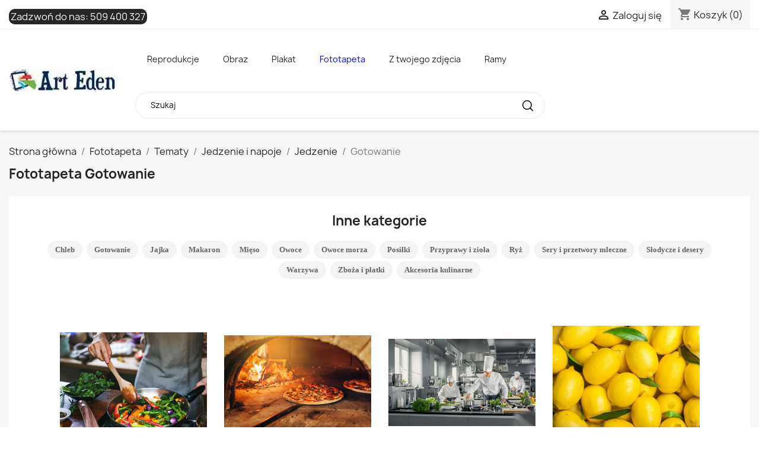

--- FILE ---
content_type: text/html; charset=utf-8
request_url: https://arteden.pl/fototapeta/gotowanie
body_size: 47568
content:
<!doctype html>
<html lang="pl-PL">

  <head>
    
      
  <meta charset="utf-8">


  <meta http-equiv="x-ua-compatible" content="ie=edge">



	
  <title>gotowanie - obrazy i zdjęcia na płótnie - Arteden</title>
  
    
  
  <meta name="description" content="Polecamy nowoczesne pigmentowe obrazy i zdjęcia na płótnie oraz fototapety w kategorii gotowanie. Nasze fotoobrazy giclee wykonujemy na dowolny wymiar. Arteden oferuje również druk na szkle i pleksi oraz frontach meblowych.">
  <meta name="keywords" content="gotowanie, fototapety, obrazy na ścianę, obrazy na płótnie, zdjęcia na płótnie, obraz ze zdjęcia, canvas, fotoobrazy, obrazy do salonu, fototapety na wymiar, fototapety na ścianę">
        <link rel="canonical" href="/fototapeta/gotowanie">
    
      
  
  
    <script type="application/ld+json">
  {
    "@context": "https://schema.org",
    "@type": "Organization",
    "name" : "Arteden",
    "url" : "https://arteden.pl/"
         ,"logo": {
        "@type": "ImageObject",
        "url":"https://arteden.pl/img/logo-1732444586.jpg"
      }
      }
</script>

<script type="application/ld+json">
  {
    "@context": "https://schema.org",
    "@type": "WebPage",
    "isPartOf": {
      "@type": "WebSite",
      "url":  "https://arteden.pl/",
      "name": "Arteden"
    },
    "name": "gotowanie - obrazy i zdjęcia na płótnie - Arteden",
    "url":  "https://arteden.pl/fototapeta/gotowanie"
  }
</script>


  <script type="application/ld+json">
    {
      "@context": "https://schema.org",
      "@type": "BreadcrumbList",
      "itemListElement": [
                  {
            "@type": "ListItem",
            "position": 1,
            "name": "Strona główna",
            "item": "https://arteden.pl/"
          },                  {
            "@type": "ListItem",
            "position": 2,
            "name": "Fototapeta",
            "item": "https://arteden.pl/fototapeta"
          },                  {
            "@type": "ListItem",
            "position": 3,
            "name": "Tematy",
            "item": "https://arteden.pl/fototapeta/tematy"
          },                  {
            "@type": "ListItem",
            "position": 4,
            "name": "Jedzenie i napoje",
            "item": "https://arteden.pl/fototapeta/jedzenie-i-napoje"
          },                  {
            "@type": "ListItem",
            "position": 5,
            "name": "Jedzenie",
            "item": "https://arteden.pl/fototapeta/jedzenie"
          },                  {
            "@type": "ListItem",
            "position": 6,
            "name": "Gotowanie",
            "item": "https://arteden.pl/fototapeta/gotowanie"
          }              ]
    }
  </script>
  
  
  
  
  
    
  

  
    <meta property="og:title" content="gotowanie - obrazy i zdjęcia na płótnie - Arteden" />
    <meta property="og:description" content="Polecamy nowoczesne pigmentowe obrazy i zdjęcia na płótnie oraz fototapety w kategorii gotowanie. Nasze fotoobrazy giclee wykonujemy na dowolny wymiar. Arteden oferuje również druk na szkle i pleksi oraz frontach meblowych." />
    <meta property="og:url" content="https://arteden.pl/fototapeta/gotowanie" />
    <meta property="og:site_name" content="Arteden" />
    <meta property="og:type" content="website" />    

	


  <meta name="viewport" content="width=device-width, initial-scale=1">



  <link rel="icon" type="image/vnd.microsoft.icon" href="https://arteden.pl/img/favicon.ico?1732444586">
  <link rel="shortcut icon" type="image/x-icon" href="https://arteden.pl/img/favicon.ico?1732444586">



    <link rel="stylesheet" href="https://arteden.pl/themes/classic/assets/cache/theme-f91a6c130.css" type="text/css" media="all">




  

  <script type="text/javascript">
        var prestashop = {"cart":{"products":[],"totals":{"total":{"type":"total","label":"Razem","amount":0,"value":"0,00\u00a0z\u0142"},"total_including_tax":{"type":"total","label":"Suma (brutto)","amount":0,"value":"0,00\u00a0z\u0142"},"total_excluding_tax":{"type":"total","label":"Suma (netto)","amount":0,"value":"0,00\u00a0z\u0142"}},"subtotals":{"products":{"type":"products","label":"Produkty","amount":0,"value":"0,00\u00a0z\u0142"},"discounts":null,"shipping":{"type":"shipping","label":"Wysy\u0142ka","amount":0,"value":""},"tax":null},"products_count":0,"summary_string":"0 sztuk","vouchers":{"allowed":0,"added":[]},"discounts":[],"minimalPurchase":0,"minimalPurchaseRequired":""},"currency":{"id":1,"name":"Z\u0142oty polski","iso_code":"PLN","iso_code_num":"985","sign":"z\u0142"},"customer":{"lastname":null,"firstname":null,"email":null,"birthday":null,"newsletter":null,"newsletter_date_add":null,"optin":null,"website":null,"company":null,"siret":null,"ape":null,"is_logged":false,"gender":{"type":null,"name":null},"addresses":[]},"country":{"id_zone":2,"id_currency":0,"call_prefix":1,"iso_code":"US","active":"0","contains_states":"1","need_identification_number":"0","need_zip_code":"1","zip_code_format":"NNNNN","display_tax_label":"0","name":{"1":"Stany Zjednoczone"},"id":21},"language":{"name":"Polski (Polish)","iso_code":"pl","locale":"pl-PL","language_code":"pl","active":"1","is_rtl":"0","date_format_lite":"Y-m-d","date_format_full":"Y-m-d H:i:s","id":1},"page":{"title":"","canonical":"\/fototapeta\/gotowanie","meta":{"title":"gotowanie - obrazy i zdj\u0119cia na p\u0142\u00f3tnie - Arteden","description":"Polecamy nowoczesne pigmentowe obrazy i zdj\u0119cia na p\u0142\u00f3tnie oraz fototapety w kategorii gotowanie. Nasze fotoobrazy giclee wykonujemy na dowolny wymiar. Arteden oferuje r\u00f3wnie\u017c druk na szkle i pleksi oraz frontach meblowych.","keywords":"gotowanie, fototapety, obrazy na \u015bcian\u0119, obrazy na p\u0142\u00f3tnie, zdj\u0119cia na p\u0142\u00f3tnie, obraz ze zdj\u0119cia, canvas, fotoobrazy, obrazy do salonu, fototapety na wymiar, fototapety na \u015bcian\u0119","robots":"index","prev":false,"next":"\/fototapeta\/gotowanie?z=20"},"page_name":"module-resfotoliaapi-main","body_classes":{"lang-pl":true,"lang-rtl":false,"country-US":true,"currency-PLN":true,"layout-full-width":true,"page-":true,"tax-display-disabled":true,"page-customer-account":false,"res_listing":true,"res_printtpe_1":true,"res_category_993":true},"admin_notifications":[],"password-policy":{"feedbacks":{"0":"Bardzo s\u0142abe","1":"S\u0142abe","2":"\u015arednia","3":"Silne","4":"Bardzo silne","Straight rows of keys are easy to guess":"Proste kombinacje klawiszy s\u0105 \u0142atwe do odgadni\u0119cia","Short keyboard patterns are easy to guess":"Proste kombinacje przycisk\u00f3w s\u0105 \u0142atwe do odgadni\u0119cia","Use a longer keyboard pattern with more turns":"U\u017cyj d\u0142u\u017cszej i bardziej skomplikowanej kombinacji przycisk\u00f3w","Repeats like \"aaa\" are easy to guess":"Powt\u00f3rzenia typu \u201eaaa\u201d s\u0105 \u0142atwe do odgadni\u0119cia","Repeats like \"abcabcabc\" are only slightly harder to guess than \"abc\"":"Powt\u00f3rzenia takie jak \u201eabcabcabc\u201d s\u0105 tylko nieco trudniejsze do odgadni\u0119cia ni\u017c \u201eabc\u201d","Sequences like abc or 6543 are easy to guess":"Kombinacje takie jak \u201eabc\u201d lub \u201e6543\u201d s\u0105 \u0142atwe do odgadni\u0119cia","Recent years are easy to guess":"Ostatnie lata s\u0105 \u0142atwe do odgadni\u0119cia","Dates are often easy to guess":"Daty s\u0105 cz\u0119sto \u0142atwe do odgadni\u0119cia","This is a top-10 common password":"To jest 10 najcz\u0119\u015bciej u\u017cywanych hase\u0142","This is a top-100 common password":"To jest 100 najcz\u0119\u015bciej u\u017cywanych hase\u0142","This is a very common password":"To bardzo popularne has\u0142o","This is similar to a commonly used password":"Jest to podobne do powszechnie u\u017cywanego has\u0142a","A word by itself is easy to guess":"Samo s\u0142owo jest \u0142atwe do odgadni\u0119cia","Names and surnames by themselves are easy to guess":"Same imiona i nazwiska s\u0105 \u0142atwe do odgadni\u0119cia","Common names and surnames are easy to guess":"Popularne imiona i nazwiska s\u0105 \u0142atwe do odgadni\u0119cia","Use a few words, avoid common phrases":"U\u017cyj kilku s\u0142\u00f3w, unikaj popularnych zwrot\u00f3w","No need for symbols, digits, or uppercase letters":"Nie potrzebujesz symboli, cyfr ani wielkich liter","Avoid repeated words and characters":"Unikaj powtarzaj\u0105cych si\u0119 s\u0142\u00f3w i znak\u00f3w","Avoid sequences":"Unikaj sekwencji","Avoid recent years":"Unikaj ostatnich lat","Avoid years that are associated with you":"Unikaj lat, kt\u00f3re s\u0105 z Tob\u0105 zwi\u0105zane","Avoid dates and years that are associated with you":"Unikaj dat i lat, kt\u00f3re s\u0105 z Tob\u0105 powi\u0105zane","Capitalization doesn't help very much":"Wielkie litery nie s\u0105 zbytnio pomocne","All-uppercase is almost as easy to guess as all-lowercase":"Wpisywanie wielkich liter jest prawie tak samo \u0142atwe do odgadni\u0119cia jak wpisywanie ma\u0142ych liter","Reversed words aren't much harder to guess":"Odwr\u00f3cone s\u0142owa nie s\u0105 du\u017co trudniejsze do odgadni\u0119cia","Predictable substitutions like '@' instead of 'a' don't help very much":"Przewidywalne zamienniki, takie jak \u201e@\u201d zamiast \u201ea\u201d, nie s\u0105 zbyt pomocne","Add another word or two. Uncommon words are better.":"Dodaj kolejne s\u0142owo lub dwa. Nietypowe s\u0142owa s\u0105 lepsze."}}},"shop":{"name":"Arteden","logo":"https:\/\/arteden.pl\/img\/logo-1732444586.jpg","stores_icon":"https:\/\/arteden.pl\/img\/logo_stores.png","favicon":"https:\/\/arteden.pl\/img\/favicon.ico"},"core_js_public_path":"\/themes\/","urls":{"base_url":"https:\/\/arteden.pl\/","current_url":"https:\/\/arteden.pl\/fototapeta\/gotowanie","shop_domain_url":"https:\/\/arteden.pl","img_ps_url":"https:\/\/arteden.pl\/img\/","img_cat_url":"https:\/\/arteden.pl\/img\/c\/","img_lang_url":"https:\/\/arteden.pl\/img\/l\/","img_prod_url":"https:\/\/arteden.pl\/img\/p\/","img_manu_url":"https:\/\/arteden.pl\/img\/m\/","img_sup_url":"https:\/\/arteden.pl\/img\/su\/","img_ship_url":"https:\/\/arteden.pl\/img\/s\/","img_store_url":"https:\/\/arteden.pl\/img\/st\/","img_col_url":"https:\/\/arteden.pl\/img\/co\/","img_url":"https:\/\/arteden.pl\/themes\/classic\/assets\/img\/","css_url":"https:\/\/arteden.pl\/themes\/classic\/assets\/css\/","js_url":"https:\/\/arteden.pl\/themes\/classic\/assets\/js\/","pic_url":"https:\/\/arteden.pl\/upload\/","theme_assets":"https:\/\/arteden.pl\/themes\/classic\/assets\/","theme_dir":"https:\/\/arteden.pl\/themes\/classic\/","pages":{"address":"https:\/\/arteden.pl\/adres","addresses":"https:\/\/arteden.pl\/adresy","authentication":"https:\/\/arteden.pl\/logowanie","manufacturer":"https:\/\/arteden.pl\/brands","cart":"https:\/\/arteden.pl\/koszyk","category":"https:\/\/arteden.pl\/index.php?controller=category","cms":"https:\/\/arteden.pl\/index.php?controller=cms","contact":"https:\/\/arteden.pl\/kontakt","discount":"https:\/\/arteden.pl\/rabaty","guest_tracking":"https:\/\/arteden.pl\/sledzenie-zamowien-gosci","history":"https:\/\/arteden.pl\/historia-zamowien","identity":"https:\/\/arteden.pl\/dane-osobiste","index":"https:\/\/arteden.pl\/","my_account":"https:\/\/arteden.pl\/moje-konto","order_confirmation":"https:\/\/arteden.pl\/potwierdzenie-zamowienia","order_detail":"https:\/\/arteden.pl\/index.php?controller=order-detail","order_follow":"https:\/\/arteden.pl\/sledzenie-zamowienia","order":"https:\/\/arteden.pl\/zam\u00f3wienie","order_return":"https:\/\/arteden.pl\/index.php?controller=order-return","order_slip":"https:\/\/arteden.pl\/potwierdzenie-zwrotu","pagenotfound":"https:\/\/arteden.pl\/nie-znaleziono-strony","password":"https:\/\/arteden.pl\/odzyskiwanie-hasla","pdf_invoice":"https:\/\/arteden.pl\/index.php?controller=pdf-invoice","pdf_order_return":"https:\/\/arteden.pl\/index.php?controller=pdf-order-return","pdf_order_slip":"https:\/\/arteden.pl\/index.php?controller=pdf-order-slip","prices_drop":"https:\/\/arteden.pl\/promocje","product":"https:\/\/arteden.pl\/index.php?controller=product","registration":"https:\/\/arteden.pl\/index.php?controller=registration","search":"https:\/\/arteden.pl\/szukaj","sitemap":"https:\/\/arteden.pl\/Mapa strony","stores":"https:\/\/arteden.pl\/nasze-sklepy","supplier":"https:\/\/arteden.pl\/dostawcy","new_products":"https:\/\/arteden.pl\/nowe-produkty","brands":"https:\/\/arteden.pl\/brands","register":"https:\/\/arteden.pl\/index.php?controller=registration","order_login":"https:\/\/arteden.pl\/zam\u00f3wienie?login=1"},"alternative_langs":[],"actions":{"logout":"https:\/\/arteden.pl\/?mylogout="},"no_picture_image":{"bySize":{"small_default":{"url":"https:\/\/arteden.pl\/img\/p\/pl-default-small_default.jpg","width":98,"height":98},"cart_default":{"url":"https:\/\/arteden.pl\/img\/p\/pl-default-cart_default.jpg","width":125,"height":125},"home_default":{"url":"https:\/\/arteden.pl\/img\/p\/pl-default-home_default.jpg","width":250,"height":250},"medium_default":{"url":"https:\/\/arteden.pl\/img\/p\/pl-default-medium_default.jpg","width":452,"height":452},"large_default":{"url":"https:\/\/arteden.pl\/img\/p\/pl-default-large_default.jpg","width":800,"height":800}},"small":{"url":"https:\/\/arteden.pl\/img\/p\/pl-default-small_default.jpg","width":98,"height":98},"medium":{"url":"https:\/\/arteden.pl\/img\/p\/pl-default-home_default.jpg","width":250,"height":250},"large":{"url":"https:\/\/arteden.pl\/img\/p\/pl-default-large_default.jpg","width":800,"height":800},"legend":""}},"configuration":{"display_taxes_label":false,"display_prices_tax_incl":true,"is_catalog":false,"show_prices":true,"opt_in":{"partner":false},"quantity_discount":{"type":"discount","label":"Rabat Jednostkowy"},"voucher_enabled":0,"return_enabled":0},"field_required":[],"breadcrumb":{"links":[{"title":"Strona g\u0142\u00f3wna","url":"https:\/\/arteden.pl\/"},{"title":"Fototapeta","url":"https:\/\/arteden.pl\/fototapeta"},{"title":"Tematy","url":"https:\/\/arteden.pl\/fototapeta\/tematy"},{"title":"Jedzenie i napoje","url":"https:\/\/arteden.pl\/fototapeta\/jedzenie-i-napoje"},{"title":"Jedzenie","url":"https:\/\/arteden.pl\/fototapeta\/jedzenie"},{"title":"Gotowanie","url":"https:\/\/arteden.pl\/fototapeta\/gotowanie"}],"count":6},"link":{"protocol_link":"https:\/\/","protocol_content":"https:\/\/"},"time":1768728863,"static_token":"eed5de273d40f774ebf5a77455d0b4c4","token":"62c3fc87fc4293df5f20bbdb16cfa893","debug":false};
        var psr_icon_color = "#008bf5";
      </script>



  





<!-- Google tag (gtag.js) -->
<script async src="https://www.googletagmanager.com/gtag/js?id=AW-1027669097"></script>
<script>
  window.dataLayer = window.dataLayer || [];
  function gtag(){dataLayer.push(arguments);}
  gtag('js', new Date());

  gtag('config', 'AW-1027669097');
</script>



<!-- Google tag (gtag.js) -->
<script async src="https://www.googletagmanager.com/gtag/js?id=G-MZB9Y0KELH"></script>
<script>
  window.dataLayer = window.dataLayer || [];
  function gtag(){dataLayer.push(arguments);}
  gtag('js', new Date());

  gtag('config', 'G-MZB9Y0KELH');
</script>
    
  </head>

  <body id="module-resfotoliaapi-main" class="lang-pl country-us currency-pln layout-full-width page tax-display-disabled res_listing res_printtpe_1 res_category_993">

    
      
    

    <main>
      
              

      <header id="header">
        
          
  <div class="header-banner">
    
  </div>



  <nav class="header-nav">
    <div class="container">
      <div class="row">
        <div class="hidden-sm-down">
          <div class="col-md-5 col-xs-12">
            <div id="_desktop_contact_link">
  <div id="contact-link">
                Zadzwoń do nas: <a href='tel:509400327'>509 400 327</a>
      </div>
</div>

          </div>
          <div class="col-md-7 right-nav">
              <div id="_desktop_user_info">
  <div class="user-info">
          <a
        href="https://arteden.pl/logowanie?back=https%3A%2F%2Farteden.pl%2Ffototapeta%2Fgotowanie"
        title="Zaloguj się do swojego konta klienta"
        rel="nofollow"
      >
        <i class="material-icons">&#xE7FF;</i>
        <span class="hidden-sm-down">Zaloguj się</span>
      </a>
      </div>
</div>
<div id="_desktop_cart">
  <div class="blockcart cart-preview inactive" data-refresh-url="//arteden.pl/module/ps_shoppingcart/ajax">
    <div class="header">
              <i class="material-icons shopping-cart" aria-hidden="true">shopping_cart</i>
        <span class="hidden-sm-down">Koszyk</span>
        <span class="cart-products-count">(0)</span>
          </div>
  </div>
</div>

          </div>
        </div>
        <div class="hidden-md-up text-sm-center mobile">
          <div class="float-xs-left" id="menu-icon">
            <i class="material-icons d-inline">&#xE5D2;</i>
          </div>
          <div class="float-xs-right" id="_mobile_cart"></div>
          <div class="float-xs-right" id="_mobile_user_info"></div>
          <div class="top-logo" id="_mobile_logo"></div>
          <div class="clearfix"></div>
        </div>
      </div>
    </div>
  </nav>



  <div class="header-top">
    <div class="container">
       <div class="row">
        <div class="col-md-2 hidden-sm-down" id="_desktop_logo">
                                    
  <a href="https://arteden.pl/">
    <img
      class="logo img-fluid"
      src="https://arteden.pl/img/logo-1732444586.jpg"
      alt="Arteden"
      width="188"
      height="40">
  </a>

                              </div>
        <div class="header-top-right col-md-10 col-sm-12 position-static">
          <div id="res_topmenu" class="type_1 ps17 col-lg-9"><ul><li class="kat_id_11 topmenu_sub"><span class="topmenu_expand closed"><i class="closed material-icons">expand_more</i><i class="expanded material-icons">expand_less</i></span><a href="https://arteden.pl/reprodukcje">Reprodukcje</a><ul><li class="kat_id_390 topmenu_sub"><span class="topmenu_expand closed"><i class="closed material-icons">expand_more</i><i class="expanded material-icons">expand_less</i></span><a href="https://arteden.pl/reprodukcje-na-plotnie/reprodukcje-wedlug-malarzy-alfabetycznie">Autorzy</a><ul><li class="kat_id_340 topmenu_sub"><span class="topmenu_expand closed"><i class="closed material-icons">expand_more</i><i class="expanded material-icons">expand_less</i></span><a href="https://arteden.pl/reprodukcje-na-plotnie/malarze-alfabetycznie-wedlug-nazwiska-litera-a">A</a><ul><li class="kat_id_102"><a href="https://arteden.pl/reprodukcje-na-plotnie/obrazy-reprodukcje-lawrence-alma-tadema-klasycyzm">Lawrence Alma-Tadema</a></li><li class="kat_id_156"><a href="https://arteden.pl/reprodukcje-na-plotnie/obrazy-reprodukcje-anna-ancher-impresjonizm">Anna Ancher</a></li><li class="kat_id_163"><a href="https://arteden.pl/reprodukcje-na-plotnie/obrazy-reprodukcje-louis-anquetin-postimpresjonizm">Louis Anquetin</a></li><li class="kat_id_1286"><a href="https://arteden.pl/reprodukcje-na-plotnie/charles-garabed-atamian">Charles Garabed Atamian</a></li><li class="kat_id_1287"><a href="https://arteden.pl/reprodukcje-na-plotnie/teodor-axentowicz">Teodor Axentowicz</a></li><li><a target="_blank" href="https://ramy.arteden.pl/ramy-drewniane/">Ramy</a></li></ul></li><li class="kat_id_341 topmenu_sub"><span class="topmenu_expand closed"><i class="closed material-icons">expand_more</i><i class="expanded material-icons">expand_less</i></span><a href="https://arteden.pl/reprodukcje-na-plotnie/malarze-alfabetycznie-wedlug-nazwiska-litera-b">B</a><ul><li class="kat_id_197"><a href="https://arteden.pl/reprodukcje-na-plotnie/obrazy-reprodukcje-albert-baertsoen-impresjonizm">Albert Baertsoen</a></li><li class="kat_id_182"><a href="https://arteden.pl/reprodukcje-na-plotnie/obrazy-reprodukcje-frederic-bazille-impresjonizm">Frederic Bazille</a></li><li class="kat_id_148"><a href="https://arteden.pl/reprodukcje-na-plotnie/obrazy-reprodukcje-giovanni-bellini-renesans">Giovanni Bellini</a></li><li class="kat_id_1245"><a href="https://arteden.pl/reprodukcje-na-plotnie/jean-beraud">Jean Béraud</a></li><li class="kat_id_123"><a href="https://arteden.pl/reprodukcje-na-plotnie/obrazy-reprodukcje-albert-bierstadt-hudson-river-school">Albert Bierstadt</a></li><li class="kat_id_1246"><a href="https://arteden.pl/reprodukcje-na-plotnie/maria-blanchard">Maria Blanchard</a></li><li class="kat_id_1288"><a href="https://arteden.pl/reprodukcje-na-plotnie/aleksander-sasza-blonder">Aleksander (Sasza) Blonder</a></li><li class="kat_id_1348"><a href="https://arteden.pl/reprodukcje-na-plotnie/oscar-bluemner">Oscar Bluemner</a></li><li class="kat_id_183"><a href="https://arteden.pl/reprodukcje-na-plotnie/obrazy-reprodukcje-arnold-bocklin-symbolizm">Arnold Bocklin</a></li><li class="kat_id_141"><a href="https://arteden.pl/reprodukcje-na-plotnie/obrazy-reprodukcje-giovanni-boldini-">Giovanni Boldini</a></li><li class="kat_id_1347"><a href="https://arteden.pl/reprodukcje-na-plotnie/pierre-bonnard">Pierre Bonnard</a></li><li class="kat_id_184"><a href="https://arteden.pl/reprodukcje-na-plotnie/obrazy-reprodukcje-hieronim-bosch-renesans">Hieronim Bosch</a></li><li class="kat_id_195"><a href="https://arteden.pl/reprodukcje-na-plotnie/obrazy-reprodukcje-ambrosius-bosschaert-barok">Ambrosius Bosschaert</a></li><li class="kat_id_137"><a href="https://arteden.pl/reprodukcje-na-plotnie/obrazy-reprodukcje-sandro-botticelli-renesans">Sandro Botticelli</a></li><li class="kat_id_1289"><a href="https://arteden.pl/reprodukcje-na-plotnie/francois-boucher">Francois Boucher</a></li><li class="kat_id_170"><a href="https://arteden.pl/reprodukcje-na-plotnie/obrazy-reprodukcje-eugene-boudin-impresjonizm">Eugene Boudin</a></li><li class="kat_id_105"><a href="https://arteden.pl/reprodukcje-na-plotnie/obrazy-reprodukcje-william-adolphe-bouguereau-akademizm">William-Adolphe Bouguereau</a></li><li class="kat_id_1264"><a href="https://arteden.pl/reprodukcje-na-plotnie/olga-boznanska">Olga Boznańska</a></li><li class="kat_id_1290"><a href="https://arteden.pl/reprodukcje-na-plotnie/jozef-brandt">Józef Brandt</a></li><li class="kat_id_248"><a href="https://arteden.pl/reprodukcje-na-plotnie/obrazy-reprodukcje-bartholomeus-breenbergh-barok">Bartholomeus Breenbergh</a></li><li class="kat_id_235"><a href="https://arteden.pl/reprodukcje-na-plotnie/obrazy-reprodukcje-george-hendrik-breitner-impresjonizm">George Hendrik Breitner</a></li><li class="kat_id_167"><a href="https://arteden.pl/reprodukcje-na-plotnie/obrazy-reprodukcje-pieter-bruegel-starszy-renesans">Pieter Bruegel (starszy)</a></li><li class="kat_id_1291"><a href="https://arteden.pl/reprodukcje-na-plotnie/jan-brueghel-starszy">Jan Brueghel Starszy</a></li><li class="kat_id_1293"><a href="https://arteden.pl/reprodukcje-na-plotnie/pieter-brueghel-mlodszy">Pieter Brueghel Młodszy</a></li><li class="kat_id_1292"><a href="https://arteden.pl/reprodukcje-na-plotnie/jan-brueghel-mlodszy">Jan Brueghel Młodszy</a></li><li class="kat_id_252"><a href="https://arteden.pl/reprodukcje-na-plotnie/obrazy-reprodukcje-dennis-miller-bunker-impresjonizm">Dennis Miller Bunker</a></li><li><a target="_blank" href="https://ramy.arteden.pl/ramy-drewniane/">Ramy</a></li></ul></li><li class="kat_id_342 topmenu_sub"><span class="topmenu_expand closed"><i class="closed material-icons">expand_more</i><i class="expanded material-icons">expand_less</i></span><a href="https://arteden.pl/reprodukcje-na-plotnie/malarze-alfabetycznie-wedlug-nazwiska-litera-c">C</a><ul><li class="kat_id_172"><a href="https://arteden.pl/reprodukcje-na-plotnie/obrazy-reprodukcje-alexandre-cabanel-akademizm">Alexandre Cabanel</a></li><li class="kat_id_169"><a href="https://arteden.pl/reprodukcje-na-plotnie/obrazy-reprodukcje-gustave-caillebotte-impresjonizm">Gustave Caillebotte</a></li><li class="kat_id_174"><a href="https://arteden.pl/reprodukcje-na-plotnie/obrazy-reprodukcje-canaletto-bernardo-bellotto-klasycyzm">Canaletto - Bernardo Bellotto</a></li><li class="kat_id_138"><a href="https://arteden.pl/reprodukcje-na-plotnie/obrazy-reprodukcje-caravaggio-barok">Caravaggio</a></li><li class="kat_id_220"><a href="https://arteden.pl/reprodukcje-na-plotnie/obrazy-reprodukcje-eugene-carriere-postimpresjonizm">Eugene Carriere</a></li><li class="kat_id_114"><a href="https://arteden.pl/reprodukcje-na-plotnie/obrazy-reprodukcje-mary-cassatt-impresjonizm">Mary Cassatt</a></li><li class="kat_id_110"><a href="https://arteden.pl/reprodukcje-na-plotnie/obrazy-reprodukcje-paul-cezanne-postimpresjonizm">Paul Cezanne</a></li><li class="kat_id_196"><a href="https://arteden.pl/reprodukcje-na-plotnie/obrazy-reprodukcje-jean-baptiste-simeon-chardin--">Jean Baptiste Simeon Chardin </a></li><li class="kat_id_118"><a href="https://arteden.pl/reprodukcje-na-plotnie/obrazy-reprodukcje-william-merritt-chase-impresjonizm">William Merritt Chase</a></li><li class="kat_id_181"><a href="https://arteden.pl/reprodukcje-na-plotnie/obrazy-reprodukcje-pierre-puvis-de-chavannes-symbolizm">Pierre Puvis de Chavannes</a></li><li class="kat_id_108"><a href="https://arteden.pl/reprodukcje-na-plotnie/obrazy-reprodukcje-frederic-edwin-church-hudson-river-school">Frederic Edwin Church</a></li><li class="kat_id_1265"><a href="https://arteden.pl/reprodukcje-na-plotnie/jozef-chelmonski">Józef Chełmoński</a></li><li class="kat_id_111"><a href="https://arteden.pl/reprodukcje-na-plotnie/obrazy-reprodukcje-thomas-cole-hudson-river-school">Thomas Cole</a></li><li class="kat_id_201"><a href="https://arteden.pl/reprodukcje-na-plotnie/obrazy-reprodukcje-john-constable-realizm">John Constable</a></li><li class="kat_id_140"><a href="https://arteden.pl/reprodukcje-na-plotnie/obrazy-reprodukcje-lovis-corinth-ekspresjonizm">Lovis Corinth</a></li><li class="kat_id_145"><a href="https://arteden.pl/reprodukcje-na-plotnie/obrazy-reprodukcje-jean-baptiste-camille-corot-realizm">Jean Baptiste Camille Corot</a></li><li class="kat_id_188"><a href="https://arteden.pl/reprodukcje-na-plotnie/obrazy-reprodukcje-gustave-courbet-realizm">Gustave Courbet</a></li><li class="kat_id_1294"><a href="https://arteden.pl/reprodukcje-na-plotnie/thomas-couture">Thomas Couture</a></li><li class="kat_id_162"><a href="https://arteden.pl/reprodukcje-na-plotnie/obrazy-reprodukcje-jasper-francis-cropsey-hudson-river-school">Jasper Francis Cropsey</a></li><li><a target="_blank" href="https://ramy.arteden.pl/ramy-drewniane/">Ramy</a></li></ul></li><li class="kat_id_343 topmenu_sub"><span class="topmenu_expand closed"><i class="closed material-icons">expand_more</i><i class="expanded material-icons">expand_less</i></span><a href="https://arteden.pl/reprodukcje-na-plotnie/malarze-alfabetycznie-wedlug-nazwiska-litera-d">D</a><ul><li class="kat_id_154"><a href="https://arteden.pl/reprodukcje-na-plotnie/obrazy-reprodukcje-leonardo-da-vinci-renesans">Leonardo da Vinci</a></li><li class="kat_id_233"><a href="https://arteden.pl/reprodukcje-na-plotnie/obrazy-reprodukcje-charles-francois-daubigny-impresjonizm">Charles-Francois Daubigny</a></li><li class="kat_id_177"><a href="https://arteden.pl/reprodukcje-na-plotnie/obrazy-reprodukcje-jacques-louis-david-neoklasycyzm">Jacques-Louis David</a></li><li class="kat_id_253"><a href="https://arteden.pl/reprodukcje-na-plotnie/obrazy-reprodukcje-joseph-decamp-impresjonizm">Joseph DeCamp</a></li><li class="kat_id_129"><a href="https://arteden.pl/reprodukcje-na-plotnie/obrazy-reprodukcje-edgar-degas-impresjonizm">Edgar Degas</a></li><li class="kat_id_1295"><a href="https://arteden.pl/reprodukcje-na-plotnie/eugene-delacroix">Eugene Delacroix</a></li><li class="kat_id_193"><a href="https://arteden.pl/reprodukcje-na-plotnie/obrazy-reprodukcje-henri-delavallee-postimpresjonizm">Henri Delavallee</a></li><li class="kat_id_1296"><a href="https://arteden.pl/reprodukcje-na-plotnie/robert-delaunay">Robert Delaunay</a></li><li class="kat_id_1297"><a href="https://arteden.pl/reprodukcje-na-plotnie/thomas-dewing">Thomas Dewing</a></li><li class="kat_id_192"><a href="https://arteden.pl/reprodukcje-na-plotnie/obrazy-reprodukcje-thomas-doughty-hudson-river-school">Thomas Doughty</a></li><li class="kat_id_113"><a href="https://arteden.pl/reprodukcje-na-plotnie/obrazy-reprodukcje-asher-brown-durand-hudson-river-school">Asher Brown Durand</a></li><li class="kat_id_133"><a href="https://arteden.pl/reprodukcje-na-plotnie/obrazy-reprodukcje-albrecht-durer-renesans">Albrecht Durer</a></li><li><a target="_blank" href="https://ramy.arteden.pl/ramy-drewniane/">Ramy</a></li></ul></li><li class="kat_id_344 topmenu_sub"><span class="topmenu_expand closed"><i class="closed material-icons">expand_more</i><i class="expanded material-icons">expand_less</i></span><a href="https://arteden.pl/reprodukcje-na-plotnie/malarze-alfabetycznie-wedlug-nazwiska-litera-e">E</a><ul><li class="kat_id_1298"><a href="https://arteden.pl/reprodukcje-na-plotnie/thomas-eakins">Thomas Eakins</a></li><li class="kat_id_173"><a href="https://arteden.pl/reprodukcje-na-plotnie/obrazy-reprodukcje-albin-egger-lienz-ekspresjonizm">Albin Egger-Lienz</a></li><li class="kat_id_1299"><a href="https://arteden.pl/reprodukcje-na-plotnie/delphin-enjolras">Delphin Enjolras</a></li><li class="kat_id_189"><a href="https://arteden.pl/reprodukcje-na-plotnie/obrazy-reprodukcje-james-ensor-ekspresjonizm">James Ensor</a></li><li><a target="_blank" href="https://ramy.arteden.pl/ramy-drewniane/">Ramy</a></li></ul></li><li class="kat_id_345 topmenu_sub"><span class="topmenu_expand closed"><i class="closed material-icons">expand_more</i><i class="expanded material-icons">expand_less</i></span><a href="https://arteden.pl/reprodukcje-na-plotnie/malarze-alfabetycznie-wedlug-nazwiska-litera-f">F</a><ul><li class="kat_id_254"><a href="https://arteden.pl/reprodukcje-na-plotnie/obrazy-reprodukcje-thomas-faed-">Thomas Faed</a></li><li class="kat_id_1266"><a href="https://arteden.pl/reprodukcje-na-plotnie/julian-falat">Julian Fałat</a></li><li class="kat_id_241"><a href="https://arteden.pl/reprodukcje-na-plotnie/obrazy-reprodukcje-henri-fantin-latour-">Henri Fantin-Latour</a></li><li class="kat_id_158"><a href="https://arteden.pl/reprodukcje-na-plotnie/obrazy-reprodukcje-jean-louis-forain-impresjonizm">Jean Louis Forain</a></li><li class="kat_id_245"><a href="https://arteden.pl/reprodukcje-na-plotnie/obrazy-reprodukcje-luca-forte-barok">Luca Forte</a></li><li class="kat_id_1247"><a href="https://arteden.pl/reprodukcje-na-plotnie/otto-freundlich">Otto Freundlich</a></li><li class="kat_id_1248"><a href="https://arteden.pl/reprodukcje-na-plotnie/caspar-david-friedrich">Caspar David Friedrich</a></li><li><a target="_blank" href="https://ramy.arteden.pl/ramy-drewniane/">Ramy</a></li></ul></li><li class="kat_id_346 topmenu_sub"><span class="topmenu_expand closed"><i class="closed material-icons">expand_more</i><i class="expanded material-icons">expand_less</i></span><a href="https://arteden.pl/reprodukcje-na-plotnie/malarze-alfabetycznie-wedlug-nazwiska-litera-g">G</a><ul><li class="kat_id_1249"><a href="https://arteden.pl/reprodukcje-na-plotnie/thomas-gainsborough">Thomas Gainsborough</a></li><li class="kat_id_1250"><a href="https://arteden.pl/reprodukcje-na-plotnie/eug-ne-galien-laloue">Eugène Galien-Laloue</a></li><li class="kat_id_243"><a href="https://arteden.pl/reprodukcje-na-plotnie/obrazy-reprodukcje-giovanna-garzoni-barok">Giovanna Garzoni</a></li><li class="kat_id_143"><a href="https://arteden.pl/reprodukcje-na-plotnie/obrazy-reprodukcje-paul-gauguin-impresjonizm">Paul Gauguin</a></li><li class="kat_id_1300"><a href="https://arteden.pl/reprodukcje-na-plotnie/theodore-gericault">Theodore Gericault</a></li><li class="kat_id_1301"><a href="https://arteden.pl/reprodukcje-na-plotnie/jean-leon-gerome">Jean-Leon Gerome</a></li><li class="kat_id_1302"><a href="https://arteden.pl/reprodukcje-na-plotnie/wojciech-gerson">Wojciech Gerson</a></li><li class="kat_id_200"><a href="https://arteden.pl/reprodukcje-na-plotnie/obrazy-reprodukcje-richard-gerstl-ekspresjonizm">Richard Gerstl</a></li><li class="kat_id_1267 topmenu_sub"><span class="topmenu_expand closed"><i class="closed material-icons">expand_more</i><i class="expanded material-icons">expand_less</i></span><a href="https://arteden.pl/reprodukcje-na-plotnie/gierymscy">Gierymscy</a><ul><li class="kat_id_1269"><a href="https://arteden.pl/reprodukcje-na-plotnie/maksymilian-gierymski">Maksymilian Gierymski</a></li><li class="kat_id_1268"><a href="https://arteden.pl/reprodukcje-na-plotnie/aleksander-gierymski">Aleksander Gierymski</a></li><li><a target="_blank" href="https://ramy.arteden.pl/ramy-drewniane/">Ramy</a></li></ul></li><li class="kat_id_1285"><a href="https://arteden.pl/reprodukcje-na-plotnie/victor-gabriel-gilbert">Victor Gabriel Gilbert</a></li><li class="kat_id_1303"><a href="https://arteden.pl/reprodukcje-na-plotnie/jacopo-palma-il-giovane">Jacopo Palma il Giovane</a></li><li class="kat_id_212"><a href="https://arteden.pl/reprodukcje-na-plotnie/obrazy-reprodukcje-john-william-godward-neoklasycyzm">John William Godward</a></li><li class="kat_id_155"><a href="https://arteden.pl/reprodukcje-na-plotnie/obrazy-reprodukcje-francisco-goya-romantyzm">Francisco Goya</a></li><li class="kat_id_150"><a href="https://arteden.pl/reprodukcje-na-plotnie/obrazy-reprodukcje-walter-gramatte-ekspresjonizm">Walter Gramatte</a></li><li class="kat_id_230"><a href="https://arteden.pl/reprodukcje-na-plotnie/obrazy-reprodukcje-el-greco-manieryzm">El Greco</a></li><li class="kat_id_226"><a href="https://arteden.pl/reprodukcje-na-plotnie/obrazy-reprodukcje-nicolae-grigorescu-impresjonizm">Nicolae Grigorescu</a></li><li class="kat_id_166"><a href="https://arteden.pl/reprodukcje-na-plotnie/obrazy-reprodukcje-juan-gris-kubizm">Juan Gris</a></li><li class="kat_id_1304"><a href="https://arteden.pl/reprodukcje-na-plotnie/antoine-jean-gros">Antoine-Jean Gros</a></li><li class="kat_id_1270"><a href="https://arteden.pl/reprodukcje-na-plotnie/artur-grottger">Artur Grottger</a></li><li class="kat_id_1255"><a href="https://arteden.pl/reprodukcje-na-plotnie/henri-jean-guillaume-martin">Henri-Jean Guillaume Martin</a></li><li class="kat_id_213"><a href="https://arteden.pl/reprodukcje-na-plotnie/obrazy-reprodukcje-armand-guillaumin-impresjonizm">Armand Guillaumin</a></li><li class="kat_id_202"><a href="https://arteden.pl/reprodukcje-na-plotnie/obrazy-reprodukcje-james-guthrie-realizm">James Guthrie</a></li><li><a target="_blank" href="https://ramy.arteden.pl/ramy-drewniane/">Ramy</a></li></ul></li><li class="kat_id_347 topmenu_sub"><span class="topmenu_expand closed"><i class="closed material-icons">expand_more</i><i class="expanded material-icons">expand_less</i></span><a href="https://arteden.pl/reprodukcje-na-plotnie/malarze-alfabetycznie-wedlug-nazwiska-litera-h">H</a><ul><li class="kat_id_207"><a href="https://arteden.pl/reprodukcje-na-plotnie/obrazy-reprodukcje-george-hardy-">George Hardy</a></li><li class="kat_id_1305"><a href="https://arteden.pl/reprodukcje-na-plotnie/marsden-hartley">Marsden Hartley</a></li><li class="kat_id_117"><a href="https://arteden.pl/reprodukcje-na-plotnie/obrazy-reprodukcje-childe-hassam-impresjonizm">Childe Hassam</a></li><li class="kat_id_191"><a href="https://arteden.pl/reprodukcje-na-plotnie/obrazy-reprodukcje-martin-johnson-heade-hudson-river-school">Martin Johnson Heade</a></li><li class="kat_id_1306"><a href="https://arteden.pl/reprodukcje-na-plotnie/jan-davidsz-de-heem">Jan Davidsz de Heem</a></li><li class="kat_id_1307"><a href="https://arteden.pl/reprodukcje-na-plotnie/robert-henri">Robert Henri</a></li><li class="kat_id_218"><a href="https://arteden.pl/reprodukcje-na-plotnie/obrazy-reprodukcje-ferdinand-hodler-secesja">Ferdinand Hodler</a></li><li class="kat_id_142"><a href="https://arteden.pl/reprodukcje-na-plotnie/obrazy-reprodukcje-winslow-homer-">Winslow Homer</a></li><li class="kat_id_109"><a href="https://arteden.pl/reprodukcje-na-plotnie/obrazy-reprodukcje-abraham-hondius-barok">Abraham Hondius</a></li><li><a target="_blank" href="https://ramy.arteden.pl/ramy-drewniane/">Ramy</a></li></ul></li><li class="kat_id_348 topmenu_sub"><span class="topmenu_expand closed"><i class="closed material-icons">expand_more</i><i class="expanded material-icons">expand_less</i></span><a href="https://arteden.pl/reprodukcje-na-plotnie/malarze-alfabetycznie-wedlug-nazwiska-litera-i">I</a><ul><li class="kat_id_1308"><a href="https://arteden.pl/reprodukcje-na-plotnie/jean-auguste-dominique-ingres">Jean-Auguste-Dominique Ingres</a></li><li class="kat_id_146"><a href="https://arteden.pl/reprodukcje-na-plotnie/obrazy-reprodukcje-george-inness-tonalizm">George Inness</a></li><li><a target="_blank" href="https://ramy.arteden.pl/ramy-drewniane/">Ramy</a></li></ul></li><li class="kat_id_349 topmenu_sub"><span class="topmenu_expand closed"><i class="closed material-icons">expand_more</i><i class="expanded material-icons">expand_less</i></span><a href="https://arteden.pl/reprodukcje-na-plotnie/malarze-alfabetycznie-wedlug-nazwiska-litera-j">J</a><ul><li class="kat_id_249"><a href="https://arteden.pl/reprodukcje-na-plotnie/obrazy-reprodukcje-johan-barthold-jongkind-impresjonizm">Johan Barthold Jongkind</a></li><li class="kat_id_255"><a href="https://arteden.pl/reprodukcje-na-plotnie/obrazy-reprodukcje-ernst-abraham-josephson-">Ernst Abraham Josephson</a></li><li><a target="_blank" href="https://ramy.arteden.pl/ramy-drewniane/">Ramy</a></li></ul></li><li class="kat_id_350 topmenu_sub"><span class="topmenu_expand closed"><i class="closed material-icons">expand_more</i><i class="expanded material-icons">expand_less</i></span><a href="https://arteden.pl/reprodukcje-na-plotnie/malarze-alfabetycznie-wedlug-nazwiska-litera-k">K</a><ul><li class="kat_id_234"><a href="https://arteden.pl/reprodukcje-na-plotnie/obrazy-reprodukcje-leopold-graf-von-kalckreuth-realizm">Leopold Graf von Kalckreuth</a></li><li class="kat_id_244"><a href="https://arteden.pl/reprodukcje-na-plotnie/obrazy-reprodukcje-willem-kalf-barok">Willem Kalf</a></li><li class="kat_id_1251"><a href="https://arteden.pl/reprodukcje-na-plotnie/ole-kandelin">Ole Kandelin</a></li><li class="kat_id_1243"><a href="https://arteden.pl/reprodukcje-na-plotnie/obrazy-reprodukcje-wassily-kandinsky-abstrakcjonizm">Wassily Kandinsky</a></li><li class="kat_id_222"><a href="https://arteden.pl/reprodukcje-na-plotnie/obrazy-reprodukcje-fernand-khnopff-symbolizm">Fernand Khnopff</a></li><li class="kat_id_1349"><a href="https://arteden.pl/reprodukcje-na-plotnie/ernst-ludwig-kirchner-a">Ernst Ludwig Kirchner</a></li><li class="kat_id_1271 topmenu_sub"><span class="topmenu_expand closed"><i class="closed material-icons">expand_more</i><i class="expanded material-icons">expand_less</i></span><a href="https://arteden.pl/reprodukcje-na-plotnie/kossakowie">Kossakowie</a><ul><li class="kat_id_1272"><a href="https://arteden.pl/reprodukcje-na-plotnie/juliusz-kossak">Juliusz Kossak</a></li><li class="kat_id_1273"><a href="https://arteden.pl/reprodukcje-na-plotnie/wojciech-kossak">Wojciech Kossak</a></li><li><a target="_blank" href="https://ramy.arteden.pl/ramy-drewniane/">Ramy</a></li></ul></li><li class="kat_id_1350"><a href="https://arteden.pl/reprodukcje-na-plotnie/aleksander-kotsis-a">Aleksander Kotsis</a></li><li class="kat_id_1252"><a href="https://arteden.pl/reprodukcje-na-plotnie/paul-klee">Paul Klee</a></li><li class="kat_id_127"><a href="https://arteden.pl/reprodukcje-na-plotnie/obrazy-reprodukcje-gustav-klimt-symbolizm">Gustav Klimt</a></li><li class="kat_id_237"><a href="https://arteden.pl/reprodukcje-na-plotnie/obrazy-reprodukcje-max-klinger-symbolizm">Max Klinger</a></li><li class="kat_id_1253"><a href="https://arteden.pl/reprodukcje-na-plotnie/hilma-af-klint">Hilma af Klint</a></li><li class="kat_id_225"><a href="https://arteden.pl/reprodukcje-na-plotnie/obrazy-reprodukcje-john-knox-">John Knox</a></li><li class="kat_id_121"><a href="https://arteden.pl/reprodukcje-na-plotnie/obrazy-reprodukcje-philips-koninck">Philips Koninck</a></li><li class="kat_id_1351"><a href="https://arteden.pl/reprodukcje-na-plotnie/roman-kramsztyk-a">Roman Kramsztyk</a></li><li class="kat_id_1352"><a href="https://arteden.pl/reprodukcje-na-plotnie/konrad-krzyzanowski-a">Konrad Krzyżanowski</a></li><li class="kat_id_227"><a href="https://arteden.pl/reprodukcje-na-plotnie/obrazy-reprodukcje-christian-krohg-realizm">Christian Krohg</a></li><li><a target="_blank" href="https://ramy.arteden.pl/ramy-drewniane/">Ramy</a></li></ul></li><li class="kat_id_351 topmenu_sub"><span class="topmenu_expand closed"><i class="closed material-icons">expand_more</i><i class="expanded material-icons">expand_less</i></span><a href="https://arteden.pl/reprodukcje-na-plotnie/malarze-alfabetycznie-wedlug-nazwiska-litera-l">L</a><ul><li class="kat_id_240"><a href="https://arteden.pl/reprodukcje-na-plotnie/obrazy-reprodukcje-roger-de-la-fresnaye-kubizm">Roger de La Fresnaye</a></li><li class="kat_id_139"><a href="https://arteden.pl/reprodukcje-na-plotnie/obrazy-reprodukcje-georges-de-la-tour-barok">Georges de La Tour</a></li><li class="kat_id_1313"><a href="https://arteden.pl/reprodukcje-na-plotnie/ernest-lawson">Ernest Lawson</a></li><li class="kat_id_217"><a href="https://arteden.pl/reprodukcje-na-plotnie/obrazy-reprodukcje-otakar-lebeda-">Otakar Lebeda</a></li><li class="kat_id_175"><a href="https://arteden.pl/reprodukcje-na-plotnie/obrazy-reprodukcje-stanislas-lepine-impresjonizm">Stanislas Lepine</a></li><li class="kat_id_1314"><a href="https://arteden.pl/reprodukcje-na-plotnie/karl-friedrich-lessing">Karl Friedrich Lessing</a></li><li class="kat_id_180"><a href="https://arteden.pl/reprodukcje-na-plotnie/obrazy-reprodukcje-gustave-loiseau-postimpresjonizm">Gustave Loiseau</a></li><li class="kat_id_1315"><a href="https://arteden.pl/reprodukcje-na-plotnie/claude-lorrain">Claude Lorrain</a></li><li class="kat_id_1316"><a href="https://arteden.pl/reprodukcje-na-plotnie/lorenzo-lotto">Lorenzo Lotto</a></li><li><a target="_blank" href="https://ramy.arteden.pl/ramy-drewniane/">Ramy</a></li></ul></li><li class="kat_id_352 topmenu_sub"><span class="topmenu_expand closed"><i class="closed material-icons">expand_more</i><i class="expanded material-icons">expand_less</i></span><a href="https://arteden.pl/reprodukcje-na-plotnie/malarze-alfabetycznie-wedlug-nazwiska-litera-m">M</a><ul><li class="kat_id_122"><a href="https://arteden.pl/reprodukcje-na-plotnie/obrazy-reprodukcje-august-macke-ekspresjonizm">August Macke</a></li><li class="kat_id_112"><a href="https://arteden.pl/reprodukcje-na-plotnie/obrazy-reprodukcje-edouard-manet-impresjonizm">Edouard Manet</a></li><li class="kat_id_131"><a href="https://arteden.pl/reprodukcje-na-plotnie/obrazy-reprodukcje-franz-marc-ekspresjonizm">Franz Marc</a></li><li class="kat_id_1317"><a href="https://arteden.pl/reprodukcje-na-plotnie/mariano-fortuny-marsal">Mariano Fortuny Marsal</a></li><li class="kat_id_1274"><a href="https://arteden.pl/reprodukcje-na-plotnie/tadeusz-makowski">Tadeusz Makowski</a></li><li class="kat_id_1275"><a href="https://arteden.pl/reprodukcje-na-plotnie/jacek-malczewski">Jacek Malczewski</a></li><li class="kat_id_1254"><a href="https://arteden.pl/reprodukcje-na-plotnie/louis-marcoussis">Louis Marcoussis</a></li><li class="kat_id_190"><a href="https://arteden.pl/reprodukcje-na-plotnie/obrazy-reprodukcje-matthijs-maris-">Matthijs Maris</a></li><li class="kat_id_136"><a href="https://arteden.pl/reprodukcje-na-plotnie/obrazy-reprodukcje-masaccio-renesans">Masaccio</a></li><li class="kat_id_1276"><a href="https://arteden.pl/reprodukcje-na-plotnie/jan-matejko">Jan Matejko</a></li><li class="kat_id_199"><a href="https://arteden.pl/reprodukcje-na-plotnie/obrazy-reprodukcje-horatio-mcculloch-">Horatio McCulloch</a></li><li class="kat_id_1277"><a href="https://arteden.pl/reprodukcje-na-plotnie/jozef-mehoffer">Józef Mehoffer</a></li><li class="kat_id_194"><a href="https://arteden.pl/reprodukcje-na-plotnie/obrazy-reprodukcje-pal-szinyei-merse-impresjonizm">Pal Szinyei Merse</a></li><li class="kat_id_119"><a href="https://arteden.pl/reprodukcje-na-plotnie/obrazy-reprodukcje-michal-aniol-renesans">Michał Anioł</a></li><li class="kat_id_1278"><a href="https://arteden.pl/reprodukcje-na-plotnie/piotr-michalowski">Piotr Michałowski</a></li><li class="kat_id_1318"><a href="https://arteden.pl/reprodukcje-na-plotnie/john-everett-millais">John Everett Millais</a></li><li class="kat_id_215"><a href="https://arteden.pl/reprodukcje-na-plotnie/obrazy-reprodukcje-jean-francois-millet-realizm">Jean Francois Millet</a></li><li class="kat_id_185"><a href="https://arteden.pl/reprodukcje-na-plotnie/obrazy-reprodukcje-paula-modersohn-becker-ekspresjonizm">Paula Modersohn-Becker</a></li><li class="kat_id_132"><a href="https://arteden.pl/reprodukcje-na-plotnie/obrazy-reprodukcje-amedeo-modigliani-">Amedeo Modigliani</a></li><li class="kat_id_1256"><a href="https://arteden.pl/reprodukcje-na-plotnie/l-szlo-moholy-nagy">László Moholy-Nagy</a></li><li class="kat_id_206"><a href="https://arteden.pl/reprodukcje-na-plotnie/obrazy-reprodukcje-piet-mondrian-abstrakcjonizm">Piet Mondrian</a></li><li class="kat_id_104"><a href="https://arteden.pl/reprodukcje-na-plotnie/obrazy-reprodukcje-claude-monet-impresjonizm">Claude Monet</a></li><li class="kat_id_223"><a href="https://arteden.pl/reprodukcje-na-plotnie/obrazy-reprodukcje-thomas-moran-hudson-river-school">Thomas Moran</a></li><li class="kat_id_204"><a href="https://arteden.pl/reprodukcje-na-plotnie/obrazy-reprodukcje-gustave-moreau-symbolizm">Gustave Moreau</a></li><li class="kat_id_179"><a href="https://arteden.pl/reprodukcje-na-plotnie/obrazy-reprodukcje-henry-moret-impresjonizm">Henry Moret</a></li><li class="kat_id_157"><a href="https://arteden.pl/reprodukcje-na-plotnie/obrazy-reprodukcje-berthe-morisot-impresjonizm">Berthe Morisot</a></li><li class="kat_id_1244"><a href="https://arteden.pl/reprodukcje-na-plotnie/obrazy-reprodukcje-edvard-munch-symbolizm">Edvard Munch</a></li><li class="kat_id_1319"><a href="https://arteden.pl/reprodukcje-na-plotnie/bartolome-esteban-murillo">Bartolome Esteban Murillo</a></li><li><a target="_blank" href="https://ramy.arteden.pl/ramy-drewniane/">Ramy</a></li></ul></li><li class="kat_id_354 topmenu_sub"><span class="topmenu_expand closed"><i class="closed material-icons">expand_more</i><i class="expanded material-icons">expand_less</i></span><a href="https://arteden.pl/reprodukcje-na-plotnie/malarze-alfabetycznie-wedlug-nazwiska-litera-o">O</a><ul><li class="kat_id_1320"><a href="https://arteden.pl/reprodukcje-na-plotnie/julian-onderdonk">Julian Onderdonk</a></li><li class="kat_id_216"><a href="https://arteden.pl/reprodukcje-na-plotnie/obrazy-reprodukcje-pedro-orrente-barok">Pedro Orrente</a></li><li><a target="_blank" href="https://ramy.arteden.pl/ramy-drewniane/">Ramy</a></li></ul></li><li class="kat_id_355 topmenu_sub"><span class="topmenu_expand closed"><i class="closed material-icons">expand_more</i><i class="expanded material-icons">expand_less</i></span><a href="https://arteden.pl/reprodukcje-na-plotnie/malarze-alfabetycznie-wedlug-nazwiska-litera-p">P</a><ul><li class="kat_id_1279"><a href="https://arteden.pl/reprodukcje-na-plotnie/jozef-pankiewicz">Józef Pankiewicz</a></li><li class="kat_id_1321"><a href="https://arteden.pl/reprodukcje-na-plotnie/samuel-john-peploe">Samuel John Peploe</a></li><li class="kat_id_257"><a href="https://arteden.pl/reprodukcje-na-plotnie/obrazy-reprodukcje-john-pettie-">John Pettie</a></li><li class="kat_id_1322"><a href="https://arteden.pl/reprodukcje-na-plotnie/henryk-pillati">Henryk Pillati</a></li><li class="kat_id_186"><a href="https://arteden.pl/reprodukcje-na-plotnie/obrazy-reprodukcje-camille-pissarro-impresjonizm">Camille Pissarro</a></li><li class="kat_id_1323"><a href="https://arteden.pl/reprodukcje-na-plotnie/wladyslaw-podkowinski">Władysław Podkowiński</a></li><li class="kat_id_214"><a href="https://arteden.pl/reprodukcje-na-plotnie/obrazy-reprodukcje-nicolas-poussin-barok">Nicolas Poussin</a></li><li class="kat_id_232"><a href="https://arteden.pl/reprodukcje-na-plotnie/obrazy-reprodukcje-maurice-brazil-prendergast-postimpresjonizm">Maurice Brazil Prendergast</a></li><li class="kat_id_1324"><a href="https://arteden.pl/reprodukcje-na-plotnie/witold-pruszkowski">Witold Pruszkowski</a></li><li><a target="_blank" href="https://ramy.arteden.pl/ramy-drewniane/">Ramy</a></li></ul></li><li class="kat_id_357 topmenu_sub"><span class="topmenu_expand closed"><i class="closed material-icons">expand_more</i><i class="expanded material-icons">expand_less</i></span><a href="https://arteden.pl/reprodukcje-na-plotnie/malarze-alfabetycznie-wedlug-nazwiska-litera-r">R</a><ul><li class="kat_id_130"><a href="https://arteden.pl/reprodukcje-na-plotnie/obrazy-reprodukcje-jean-francois-raffaelli-">Jean Francois Raffaelli</a></li><li class="kat_id_147"><a href="https://arteden.pl/reprodukcje-na-plotnie/obrazy-reprodukcje-rafael-santi-renesans">Rafael Santi</a></li><li class="kat_id_125"><a href="https://arteden.pl/reprodukcje-na-plotnie/obrazy-reprodukcje-nicolas-jean-baptiste-raguenet-">Nicolas Jean Baptiste Raguenet</a></li><li class="kat_id_171"><a href="https://arteden.pl/reprodukcje-na-plotnie/obrazy-reprodukcje-odilon-redon-symbolizm">Odilon Redon</a></li><li class="kat_id_1325"><a href="https://arteden.pl/reprodukcje-na-plotnie/dario-de-regoyos">Dario de Regoyos</a></li><li class="kat_id_106"><a href="https://arteden.pl/reprodukcje-na-plotnie/obrazy-reprodukcje-rembrandt-barok">Rembrandt Harmenszoon van Rĳn</a></li><li class="kat_id_103"><a href="https://arteden.pl/reprodukcje-na-plotnie/obrazy-reprodukcje-auguste-renoir-impresjonizm">Auguste Renoir</a></li><li class="kat_id_260"><a href="https://arteden.pl/reprodukcje-na-plotnie/obrazy-reprodukcje-ilja-jefimowicz-riepin-realizm">Ilja Jefimowicz Riepin</a></li><li class="kat_id_1326"><a href="https://arteden.pl/reprodukcje-na-plotnie/severin-roesen">Severin Roesen</a></li><li class="kat_id_165"><a href="https://arteden.pl/reprodukcje-na-plotnie/obrazy-reprodukcje-joseph-rippl-ronai-realizm">Joseph Rippl-Ronai</a></li><li class="kat_id_149"><a href="https://arteden.pl/reprodukcje-na-plotnie/obrazy-reprodukcje-felicien-rops-symbolizm">Felicien Rops</a></li><li class="kat_id_1257"><a href="https://arteden.pl/reprodukcje-na-plotnie/dante-gabriel-rossetti">Dante Gabriel Rossetti</a></li><li class="kat_id_219"><a href="https://arteden.pl/reprodukcje-na-plotnie/obrazy-reprodukcje-henri-rousseau-prymitywizm">Henri Rousseau</a></li><li class="kat_id_128"><a href="https://arteden.pl/reprodukcje-na-plotnie/obrazy-reprodukcje-peter-paul-rubens-barok">Peter Paul Rubens</a></li><li class="kat_id_176"><a href="https://arteden.pl/reprodukcje-na-plotnie/obrazy-reprodukcje-jacob-van-ruisdael">Jacob van Ruisdael</a></li><li class="kat_id_1327"><a href="https://arteden.pl/reprodukcje-na-plotnie/ferdynand-ruszczyc">Ferdynand Ruszczyc</a></li><li class="kat_id_208"><a href="https://arteden.pl/reprodukcje-na-plotnie/obrazy-reprodukcje-albert-pinkham-ryder-tonalizm">Albert Pinkham Ryder</a></li><li><a target="_blank" href="https://ramy.arteden.pl/ramy-drewniane/">Ramy</a></li></ul></li><li class="kat_id_358 topmenu_sub"><span class="topmenu_expand closed"><i class="closed material-icons">expand_more</i><i class="expanded material-icons">expand_less</i></span><a href="https://arteden.pl/reprodukcje-na-plotnie/malarze-alfabetycznie-wedlug-nazwiska-litera-s">S</a><ul><li class="kat_id_1328"><a href="https://arteden.pl/reprodukcje-na-plotnie/ambrozy-sabatowski">Ambroży Sabatowski</a></li><li class="kat_id_168"><a href="https://arteden.pl/reprodukcje-na-plotnie/obrazy-reprodukcje-john-singer-sargent-impresjonizm">John Singer Sargent</a></li><li class="kat_id_144"><a href="https://arteden.pl/reprodukcje-na-plotnie/obrazy-reprodukcje-egon-schiele-ekspresjonizm">Egon Schiele</a></li><li class="kat_id_187"><a href="https://arteden.pl/reprodukcje-na-plotnie/obrazy-reprodukcje-emile-schuffenecker-postimpresjonizm">Emile Schuffenecker</a></li><li class="kat_id_160"><a href="https://arteden.pl/reprodukcje-na-plotnie/obrazy-reprodukcje-giovanni-segantini-symbolizm">Giovanni Segantini</a></li><li class="kat_id_229"><a href="https://arteden.pl/reprodukcje-na-plotnie/obrazy-reprodukcje-georges-seurat-postimpresjonizm">Georges Seurat</a></li><li class="kat_id_1258"><a href="https://arteden.pl/reprodukcje-na-plotnie/paul-signac">Paul Signac</a></li><li class="kat_id_101"><a href="https://arteden.pl/reprodukcje-na-plotnie/obrazy-reprodukcje-henri-le-sidaner-postimpresjonizm">Henri Le Sidaner</a></li><li class="kat_id_1329"><a href="https://arteden.pl/reprodukcje-na-plotnie/henryk-siemiradzki">Henryk Siemiradzki</a></li><li class="kat_id_1330"><a href="https://arteden.pl/reprodukcje-na-plotnie/jozef-simmler">Józef Simmler</a></li><li class="kat_id_159"><a href="https://arteden.pl/reprodukcje-na-plotnie/obrazy-reprodukcje-alfred-sisley-impresjonizm">Alfred Sisley</a></li><li class="kat_id_259"><a href="https://arteden.pl/reprodukcje-na-plotnie/obrazy-reprodukcje-antonin-slavicek-impresjonizm">Antonin Slavicek</a></li><li class="kat_id_209"><a href="https://arteden.pl/reprodukcje-na-plotnie/obrazy-reprodukcje-frans-snyders-barok">Frans Snyders</a></li><li class="kat_id_236"><a href="https://arteden.pl/reprodukcje-na-plotnie/obrazy-reprodukcje-henry-somm-">Henry Somm</a></li><li class="kat_id_1331"><a href="https://arteden.pl/reprodukcje-na-plotnie/joaquin-sorolla">Joaquin Sorolla</a></li><li class="kat_id_1332"><a href="https://arteden.pl/reprodukcje-na-plotnie/chaim-soutine">Chaim Soutine</a></li><li class="kat_id_1259"><a href="https://arteden.pl/reprodukcje-na-plotnie/amadeo-de-souza-cardoso">Amadeo de Souza-Cardoso</a></li><li class="kat_id_1333"><a href="https://arteden.pl/reprodukcje-na-plotnie/kazimierz-stabrowski">Kazimierz Stabrowski</a></li><li class="kat_id_1280"><a href="https://arteden.pl/reprodukcje-na-plotnie/jan-stanislawski">Jan Stanisławski</a></li><li class="kat_id_1334"><a href="https://arteden.pl/reprodukcje-na-plotnie/joseph-stella">Joseph Stella</a></li><li class="kat_id_1335"><a href="https://arteden.pl/reprodukcje-na-plotnie/ernst-st-ckelberg">Ernst Stückelberg</a></li><li class="kat_id_1336"><a href="https://arteden.pl/reprodukcje-na-plotnie/jozef-szyndler">Józef Szyndler</a></li><li class="kat_id_1281"><a href="https://arteden.pl/reprodukcje-na-plotnie/wladyslaw-slewinski">Władysław Ślewiński</a></li><li><a target="_blank" href="https://ramy.arteden.pl/ramy-drewniane/">Ramy</a></li></ul></li><li class="kat_id_359 topmenu_sub"><span class="topmenu_expand closed"><i class="closed material-icons">expand_more</i><i class="expanded material-icons">expand_less</i></span><a href="https://arteden.pl/reprodukcje-na-plotnie/malarze-alfabetycznie-wedlug-nazwiska-litera-t">T</a><ul><li class="kat_id_1337"><a href="https://arteden.pl/reprodukcje-na-plotnie/wlodzimierz-tetmajer">Włodzimierz Tetmajer</a></li><li class="kat_id_134"><a href="https://arteden.pl/reprodukcje-na-plotnie/obrazy-reprodukcje-hans-thoma-realizm">Hans Thoma</a></li><li class="kat_id_164"><a href="https://arteden.pl/reprodukcje-na-plotnie/obrazy-reprodukcje-jacopo-tintoretto-manieryzm">Jacopo Tintoretto</a></li><li class="kat_id_115"><a href="https://arteden.pl/reprodukcje-na-plotnie/obrazy-reprodukcje-james-tissot-realizm">James Tissot</a></li><li class="kat_id_153"><a href="https://arteden.pl/reprodukcje-na-plotnie/obrazy-reprodukcje-tycjan-renesans">Tycjan</a></li><li class="kat_id_120"><a href="https://arteden.pl/reprodukcje-na-plotnie/obrazy-reprodukcje-henri-de-toulouse-lautrec-postimpresjonizm">Henri de Toulouse-Lautrec</a></li><li class="kat_id_116"><a href="https://arteden.pl/reprodukcje-na-plotnie/obrazy-reprodukcje-joseph-mallord-william-turner-romantyzm">Joseph Mallord William Turner</a></li><li class="kat_id_256"><a href="https://arteden.pl/reprodukcje-na-plotnie/obrazy-reprodukcje-john-henry-twachtman-impresjonizm">John Henry Twachtman</a></li><li><a target="_blank" href="https://ramy.arteden.pl/ramy-drewniane/">Ramy</a></li></ul></li><li class="kat_id_360 topmenu_sub"><span class="topmenu_expand closed"><i class="closed material-icons">expand_more</i><i class="expanded material-icons">expand_less</i></span><a href="https://arteden.pl/reprodukcje-na-plotnie/malarze-alfabetycznie-wedlug-nazwiska-litera-u">U</a><ul><li class="kat_id_151"><a href="https://arteden.pl/reprodukcje-na-plotnie/obrazy-reprodukcje-lesser-ury-impresjonizm">Lesser Ury</a></li><li><a target="_blank" href="https://ramy.arteden.pl/ramy-drewniane/">Ramy</a></li></ul></li><li class="kat_id_361 topmenu_sub"><span class="topmenu_expand closed"><i class="closed material-icons">expand_more</i><i class="expanded material-icons">expand_less</i></span><a href="https://arteden.pl/reprodukcje-na-plotnie/malarze-alfabetycznie-wedlug-nazwiska-litera-v">V</a><ul><li class="kat_id_1260"><a href="https://arteden.pl/reprodukcje-na-plotnie/georges-valmier">Georges Valmier</a></li><li class="kat_id_239"><a href="https://arteden.pl/reprodukcje-na-plotnie/obrazy-reprodukcje-jan-van-de-cappelle-barok">Jan van de Cappelle</a></li><li class="kat_id_247"><a href="https://arteden.pl/reprodukcje-na-plotnie/obrazy-reprodukcje-christoffel-van-den-berghe-barok">Christoffel van den Berghe</a></li><li class="kat_id_124"><a href="https://arteden.pl/reprodukcje-na-plotnie/obrazy-reprodukcje-antoon-van-dyck-barok">Antoon van Dyck</a></li><li class="kat_id_135"><a href="https://arteden.pl/reprodukcje-na-plotnie/obrazy-reprodukcje-jan-van-eyck-prymitywizm-niderlandzki">Jan van Eyck</a></li><li class="kat_id_107"><a href="https://arteden.pl/reprodukcje-na-plotnie/obrazy-reprodukcje-vincent-van-gogh-postimpresjonizm">Vincent van Gogh</a></li><li class="kat_id_246"><a href="https://arteden.pl/reprodukcje-na-plotnie/obrazy-reprodukcje-jacob-van-hulsdonck-barok">Jacob van Hulsdonck</a></li><li class="kat_id_258"><a href="https://arteden.pl/reprodukcje-na-plotnie/obrazy-reprodukcje-jan-van-huysum-barok">Jan van Huysum</a></li><li class="kat_id_242"><a href="https://arteden.pl/reprodukcje-na-plotnie/obrazy-reprodukcje-adriaen-van-utrecht-barok">Adriaen van Utrecht</a></li><li class="kat_id_1261"><a href="https://arteden.pl/reprodukcje-na-plotnie/diego-vel-zquez">Diego Velázquez</a></li><li class="kat_id_126"><a href="https://arteden.pl/reprodukcje-na-plotnie/obrazy-reprodukcje-jan-vermeer">Jan Vermeer</a></li><li class="kat_id_221"><a href="https://arteden.pl/reprodukcje-na-plotnie/obrazy-reprodukcje-claude-joseph-vernet-klasycyzm">Claude Joseph Vernet</a></li><li class="kat_id_198"><a href="https://arteden.pl/reprodukcje-na-plotnie/obrazy-reprodukcje-eugene-vincent-vidal-impresjonizm">Eugene Vincent Vidal</a></li><li class="kat_id_1262"><a href="https://arteden.pl/reprodukcje-na-plotnie/lisabeth-louise-vig-e-le-brun">Élisabeth-Louise Vigée Le Brun</a></li><li class="kat_id_152"><a href="https://arteden.pl/reprodukcje-na-plotnie/obrazy-reprodukcje-franz-von-stuck-symbolizm">Franz von Stuck</a></li><li class="kat_id_1338"><a href="https://arteden.pl/reprodukcje-na-plotnie/jean-edouard-vuillard">Jean-Edouard Vuillard</a></li><li><a target="_blank" href="https://ramy.arteden.pl/ramy-drewniane/">Ramy</a></li></ul></li><li class="kat_id_362 topmenu_sub"><span class="topmenu_expand closed"><i class="closed material-icons">expand_more</i><i class="expanded material-icons">expand_less</i></span><a href="https://arteden.pl/reprodukcje-na-plotnie/malarze-alfabetycznie-wedlug-nazwiska-litera-w">W</a><ul><li class="kat_id_1339"><a href="https://arteden.pl/reprodukcje-na-plotnie/zygmunt-waliszewski">Zygmunt Waliszewski</a></li><li class="kat_id_1340"><a href="https://arteden.pl/reprodukcje-na-plotnie/john-william-waterhouse">John William Waterhouse</a></li><li class="kat_id_1341"><a href="https://arteden.pl/reprodukcje-na-plotnie/jean-antoine-watteau">Jean-Antoine Watteau</a></li><li class="kat_id_1342"><a href="https://arteden.pl/reprodukcje-na-plotnie/julian-alden-weir">Julian Alden Weir</a></li><li class="kat_id_161"><a href="https://arteden.pl/reprodukcje-na-plotnie/obrazy-reprodukcje-erik-werenskiold-">Erik Werenskiold</a></li><li class="kat_id_210"><a href="https://arteden.pl/reprodukcje-na-plotnie/obrazy-reprodukcje-victor-westerholm-">Victor Westerholm</a></li><li class="kat_id_1343"><a href="https://arteden.pl/reprodukcje-na-plotnie/benjamin-west">Benjamin West</a></li><li class="kat_id_203"><a href="https://arteden.pl/reprodukcje-na-plotnie/obrazy-reprodukcje-james-abbott-mcneill-whistler-impresjonizm">James Abbott McNeill Whistler</a></li><li class="kat_id_205"><a href="https://arteden.pl/reprodukcje-na-plotnie/obrazy-reprodukcje-worthington-whittredge-hudson-river-school">Worthington Whittredge</a></li><li class="kat_id_1282"><a href="https://arteden.pl/reprodukcje-na-plotnie/witkacy">Witkacy</a></li><li class="kat_id_1344"><a href="https://arteden.pl/reprodukcje-na-plotnie/witold-wojtkiewicz">Witold Wojtkiewicz</a></li><li class="kat_id_1283"><a href="https://arteden.pl/reprodukcje-na-plotnie/leon-wyczolkowski">Leon Wyczółkowski</a></li><li class="kat_id_1284"><a href="https://arteden.pl/reprodukcje-na-plotnie/stanislaw-wyspianski">Stanisław Wyspiański</a></li><li><a target="_blank" href="https://ramy.arteden.pl/ramy-drewniane/">Ramy</a></li></ul></li><li class="kat_id_633 topmenu_sub"><span class="topmenu_expand closed"><i class="closed material-icons">expand_more</i><i class="expanded material-icons">expand_less</i></span><a href="https://arteden.pl/reprodukcje-na-plotnie/malarze-alfabetycznie-wedlug-nazwiska-litera-z">Z</a><ul><li class="kat_id_1345"><a href="https://arteden.pl/reprodukcje-na-plotnie/marcin-zaleski">Marcin Zaleski</a></li><li class="kat_id_211"><a href="https://arteden.pl/reprodukcje-na-plotnie/obrazy-reprodukcje-federico-zandomeneghi-impresjonizm">Federico Zandomeneghi</a></li><li class="kat_id_1263"><a href="https://arteden.pl/reprodukcje-na-plotnie/hans-zatzka">Hans Zatzka</a></li><li class="kat_id_1346"><a href="https://arteden.pl/reprodukcje-na-plotnie/franciszek-zmurko">Franciszek Żmurko</a></li><li class="kat_id_1353"><a href="https://arteden.pl/reprodukcje-na-plotnie/francisco-de-zurbar-n">Francisco de Zurbarán</a></li><li><a target="_blank" href="https://ramy.arteden.pl/ramy-drewniane/">Ramy</a></li></ul></li><li><a target="_blank" href="https://ramy.arteden.pl/ramy-drewniane/">Ramy</a></li></ul></li><li class="kat_id_391 topmenu_sub"><span class="topmenu_expand closed"><i class="closed material-icons">expand_more</i><i class="expanded material-icons">expand_less</i></span><a href="https://arteden.pl/reprodukcje-na-plotnie/kierunki-w-sztuce">Kierunki</a><ul><li class="kat_id_315"><a href="https://arteden.pl/reprodukcje-na-plotnie/renesans">Renesans</a></li><li class="kat_id_313"><a href="https://arteden.pl/reprodukcje-na-plotnie/prymitywizm-niderlandzki">Prymitywizm niderlandzki</a></li><li class="kat_id_303"><a href="https://arteden.pl/reprodukcje-na-plotnie/barok">Barok</a></li><li class="kat_id_309"><a href="https://arteden.pl/reprodukcje-na-plotnie/manieryzm">Manieryzm</a></li><li class="kat_id_320"><a href="https://arteden.pl/reprodukcje-na-plotnie/zloty-wiek-holandii">Złoty Wiek Holandii</a></li><li class="kat_id_307"><a href="https://arteden.pl/reprodukcje-na-plotnie/klasycyzm">Klasycyzm</a></li><li class="kat_id_302"><a href="https://arteden.pl/reprodukcje-na-plotnie/akademizm">Akademizm</a></li><li class="kat_id_316"><a href="https://arteden.pl/reprodukcje-na-plotnie/romantyzm">Romantyzm</a></li><li class="kat_id_305"><a href="https://arteden.pl/reprodukcje-na-plotnie/hudson-river-school">Hudson River School</a></li><li class="kat_id_310"><a href="https://arteden.pl/reprodukcje-na-plotnie/neoklasycyzm">Neoklasycyzm</a></li><li class="kat_id_306"><a href="https://arteden.pl/reprodukcje-na-plotnie/impresjonizm-a">Impresjonizm</a></li><li class="kat_id_314"><a href="https://arteden.pl/reprodukcje-na-plotnie/realizm">Realizm</a></li><li class="kat_id_312"><a href="https://arteden.pl/reprodukcje-na-plotnie/prymitywizm">Prymitywizm</a></li><li class="kat_id_311"><a href="https://arteden.pl/reprodukcje-na-plotnie/postimpresjonizm">Postimpresjonizm</a></li><li class="kat_id_318"><a href="https://arteden.pl/reprodukcje-na-plotnie/symbolizm">Symbolizm</a></li><li class="kat_id_319"><a href="https://arteden.pl/reprodukcje-na-plotnie/tonalizm">Tonalizm</a></li><li class="kat_id_317"><a href="https://arteden.pl/reprodukcje-na-plotnie/secesja">Secesja</a></li><li class="kat_id_304"><a href="https://arteden.pl/reprodukcje-na-plotnie/ekspresjonizm">Ekspresjonizm</a></li><li class="kat_id_308"><a href="https://arteden.pl/reprodukcje-na-plotnie/kubizm-a">Kubizm</a></li><li class="kat_id_301"><a href="https://arteden.pl/reprodukcje-na-plotnie/abstrakcjonizm-a">Abstrakcjonizm</a></li><li><a target="_blank" href="https://ramy.arteden.pl/ramy-drewniane/">Ramy</a></li></ul></li><li class="kat_id_393 topmenu_sub"><span class="topmenu_expand closed"><i class="closed material-icons">expand_more</i><i class="expanded material-icons">expand_less</i></span><a href="https://arteden.pl/reprodukcje-na-plotnie/reprodukcje-tematyczne">Natura</a><ul><li class="kat_id_411"><a href="https://arteden.pl/reprodukcje-na-plotnie/reprodukcje-pejzaze">Pejzaż</a></li><li class="kat_id_413"><a href="https://arteden.pl/reprodukcje-na-plotnie/reprodukcje-kwiaty">Kwiaty</a></li><li class="kat_id_414"><a href="https://arteden.pl/reprodukcje-na-plotnie/reprodukcje-ogrody">Ogród</a></li><li class="kat_id_415"><a href="https://arteden.pl/reprodukcje-na-plotnie/reprodukcje-parki">Parki</a></li><li class="kat_id_416"><a href="https://arteden.pl/reprodukcje-na-plotnie/reprodukcje-gory">Góry</a></li><li class="kat_id_417"><a href="https://arteden.pl/reprodukcje-na-plotnie/reprodukcje-woda">Woda</a></li><li class="kat_id_412"><a href="https://arteden.pl/reprodukcje-na-plotnie/reprodukcje-martwa-natura">Martwa natura</a></li><li><a target="_blank" href="https://ramy.arteden.pl/ramy-drewniane/">Ramy</a></li></ul></li><li class="kat_id_392 topmenu_sub"><span class="topmenu_expand closed"><i class="closed material-icons">expand_more</i><i class="expanded material-icons">expand_less</i></span><a href="https://arteden.pl/reprodukcje-na-plotnie/reprodukcje-wedlug-postaci">Postacie</a><ul><li class="kat_id_405"><a href="https://arteden.pl/reprodukcje-na-plotnie/reprodukcje-kobiety">Kobiety</a></li><li class="kat_id_406"><a href="https://arteden.pl/reprodukcje-na-plotnie/reprodukcje-mezczyzni">Mężczyźni</a></li><li class="kat_id_407"><a href="https://arteden.pl/reprodukcje-na-plotnie/reprodukcje-dziewczyny">Dziewczyny</a></li><li class="kat_id_408"><a href="https://arteden.pl/reprodukcje-na-plotnie/reprodukcje-chlopcy">Chłopcy</a></li><li class="kat_id_409"><a href="https://arteden.pl/reprodukcje-na-plotnie/reprodukcje-dzieci">Dzieci</a></li><li class="kat_id_410"><a href="https://arteden.pl/reprodukcje-na-plotnie/reprodukcje-rodzina">Rodzina</a></li><li class="kat_id_403"><a href="https://arteden.pl/reprodukcje-na-plotnie/reprodukcje-portrety">Portrety</a></li><li class="kat_id_404"><a href="https://arteden.pl/reprodukcje-na-plotnie/autoportrety">Autoportrety</a></li><li><a target="_blank" href="https://ramy.arteden.pl/ramy-drewniane/">Ramy</a></li></ul></li><li class="kat_id_394 topmenu_sub"><span class="topmenu_expand closed"><i class="closed material-icons">expand_more</i><i class="expanded material-icons">expand_less</i></span><a href="https://arteden.pl/reprodukcje-na-plotnie/reprodukcje-inne">Inne</a><ul><li class="kat_id_401"><a href="https://arteden.pl/reprodukcje-na-plotnie/reprodukcje-chrystus">Chrystus</a></li><li class="kat_id_402"><a href="https://arteden.pl/reprodukcje-na-plotnie/reprodukcje-madonna">Madonna</a></li><li class="kat_id_400"><a href="https://arteden.pl/reprodukcje-na-plotnie/reprodukcje-religijne">Religijne</a></li><li><a target="_blank" href="https://ramy.arteden.pl/ramy-drewniane/">Ramy</a></li></ul></li><li><a target="_blank" href="https://ramy.arteden.pl/ramy-drewniane/">Ramy</a></li></ul></li><li class="kat_id_2 topmenu_sub"><span class="topmenu_expand closed"><i class="closed material-icons">expand_more</i><i class="expanded material-icons">expand_less</i></span><a href="https://arteden.pl/zdjecia-na-plotnie">Obraz</a><ul><li class="kat_id_2 topmenu_sub"><span class="topmenu_expand closed"><i class="closed material-icons">expand_more</i><i class="expanded material-icons">expand_less</i></span><a href="https://arteden.pl/zdjecia-na-plotnie/tematy">Tematy</a><ul><li class="kat_id_635 topmenu_sub"><span class="topmenu_expand closed"><i class="closed material-icons">expand_more</i><i class="expanded material-icons">expand_less</i></span><a href="https://arteden.pl/zdjecia-na-plotnie/natura-i-krajobrazy">Natura i krajobrazy</a><ul><li class="kat_id_651"><a href="https://arteden.pl/zdjecia-na-plotnie/krajobraz-miejski">Krajobraz miejski</a></li><li class="kat_id_652"><a href="https://arteden.pl/zdjecia-na-plotnie/krajobraz-wiejski">Krajobraz wiejski</a></li><li class="kat_id_653"><a href="https://arteden.pl/zdjecia-na-plotnie/lasy">Lasy</a></li><li class="kat_id_654"><a href="https://arteden.pl/zdjecia-na-plotnie/gory">Góry</a></li><li class="kat_id_655"><a href="https://arteden.pl/zdjecia-na-plotnie/pustynie">Pustynie</a></li><li class="kat_id_656"><a href="https://arteden.pl/zdjecia-na-plotnie/wyspy">Wyspy</a></li><li class="kat_id_657"><a href="https://arteden.pl/zdjecia-na-plotnie/natura-i-dzicz">Natura i dzicz</a></li><li class="kat_id_658"><a href="https://arteden.pl/zdjecia-na-plotnie/pory-roku">Pory roku</a></li><li class="kat_id_659"><a href="https://arteden.pl/zdjecia-na-plotnie/niebo">Niebo</a></li><li class="kat_id_660"><a href="https://arteden.pl/zdjecia-na-plotnie/woda">Woda</a></li><li class="kat_id_661"><a href="https://arteden.pl/zdjecia-na-plotnie/pod-woda">Pod wodą</a></li><li class="kat_id_662"><a href="https://arteden.pl/zdjecia-na-plotnie/inne-pejzaze">Inne pejzaże</a></li><li><a target="_blank" href="https://ramy.arteden.pl/ramy-drewniane/">Ramy</a></li></ul></li><li class="kat_id_634 topmenu_sub"><span class="topmenu_expand closed"><i class="closed material-icons">expand_more</i><i class="expanded material-icons">expand_less</i></span><a href="https://arteden.pl/zdjecia-na-plotnie/budynki-i-architektura">Budynki i architektura</a><ul><li class="kat_id_667"><a href="https://arteden.pl/zdjecia-na-plotnie/wiezowce">Wieżowce</a></li><li class="kat_id_673"><a href="https://arteden.pl/zdjecia-na-plotnie/uliczki">Uliczki</a></li><li class="kat_id_674"><a href="https://arteden.pl/zdjecia-na-plotnie/chaty">Chaty</a></li><li class="kat_id_677"><a href="https://arteden.pl/zdjecia-na-plotnie/stare-fabryki">Stare fabryki</a></li><li class="kat_id_669"><a href="https://arteden.pl/zdjecia-na-plotnie/zamki-palace">Zamki, pałace</a></li><li class="kat_id_679"><a href="https://arteden.pl/zdjecia-na-plotnie/zabytki">Zabytki</a></li><li class="kat_id_663"><a href="https://arteden.pl/zdjecia-na-plotnie/zabytki-religijne">Zabytki religijne</a></li><li class="kat_id_664"><a href="https://arteden.pl/zdjecia-na-plotnie/mlyny">Młyny</a></li><li class="kat_id_665"><a href="https://arteden.pl/zdjecia-na-plotnie/wiatraki">Wiatraki</a></li><li class="kat_id_666"><a href="https://arteden.pl/zdjecia-na-plotnie/latarnie">Latarnie</a></li><li class="kat_id_668"><a href="https://arteden.pl/zdjecia-na-plotnie/dworce">Dworce</a></li><li class="kat_id_670"><a href="https://arteden.pl/zdjecia-na-plotnie/mosty">Mosty</a></li><li class="kat_id_671"><a href="https://arteden.pl/zdjecia-na-plotnie/kanaly">Kanały</a></li><li class="kat_id_672"><a href="https://arteden.pl/zdjecia-na-plotnie/tunele">Tunele</a></li><li class="kat_id_675"><a href="https://arteden.pl/zdjecia-na-plotnie/drzwi">Drzwi</a></li><li class="kat_id_676"><a href="https://arteden.pl/zdjecia-na-plotnie/schody">Schody</a></li><li><a target="_blank" href="https://ramy.arteden.pl/ramy-drewniane/">Ramy</a></li></ul></li><li class="kat_id_636 topmenu_sub"><span class="topmenu_expand closed"><i class="closed material-icons">expand_more</i><i class="expanded material-icons">expand_less</i></span><a href="https://arteden.pl/zdjecia-na-plotnie/ludzie">Ludzie</a><ul><li class="kat_id_680"><a href="https://arteden.pl/zdjecia-na-plotnie/niemowleta">Niemowlęta</a></li><li class="kat_id_681"><a href="https://arteden.pl/zdjecia-na-plotnie/dzieci">Dzieci</a></li><li class="kat_id_682"><a href="https://arteden.pl/zdjecia-na-plotnie/nastolatkowie">Nastolatkowie</a></li><li class="kat_id_683"><a href="https://arteden.pl/zdjecia-na-plotnie/kobiety">Kobiety</a></li><li class="kat_id_684"><a href="https://arteden.pl/zdjecia-na-plotnie/mezczyzni">Mężczyźni</a></li><li class="kat_id_685"><a href="https://arteden.pl/zdjecia-na-plotnie/pary">Pary</a></li><li class="kat_id_686"><a href="https://arteden.pl/zdjecia-na-plotnie/rodzina">Rodzina</a></li><li class="kat_id_687"><a href="https://arteden.pl/zdjecia-na-plotnie/ludzie-biznesu">Ludzie biznesu</a></li><li class="kat_id_688"><a href="https://arteden.pl/zdjecia-na-plotnie/akt">Zmysłowe</a></li><li><a target="_blank" href="https://ramy.arteden.pl/ramy-drewniane/">Ramy</a></li></ul></li><li class="kat_id_637 topmenu_sub"><span class="topmenu_expand closed"><i class="closed material-icons">expand_more</i><i class="expanded material-icons">expand_less</i></span><a href="https://arteden.pl/zdjecia-na-plotnie/strony-swiata">4 strony świata</a><ul><li class="kat_id_689 topmenu_sub"><span class="topmenu_expand closed"><i class="closed material-icons">expand_more</i><i class="expanded material-icons">expand_less</i></span><a href="https://arteden.pl/zdjecia-na-plotnie/afryka">Afryka</a><ul><li class="kat_id_752"><a href="https://arteden.pl/zdjecia-na-plotnie/algier">Algier</a></li><li class="kat_id_751"><a href="https://arteden.pl/zdjecia-na-plotnie/casablanca">Casablanca</a></li><li class="kat_id_753"><a href="https://arteden.pl/zdjecia-na-plotnie/johannesburg">Johannesburg</a></li><li class="kat_id_754"><a href="https://arteden.pl/zdjecia-na-plotnie/kair">Kair</a></li><li class="kat_id_755"><a href="https://arteden.pl/zdjecia-na-plotnie/tripolis">Tripolis</a></li><li class="kat_id_756"><a href="https://arteden.pl/zdjecia-na-plotnie/tunis">Tunis</a></li><li><a target="_blank" href="https://ramy.arteden.pl/ramy-drewniane/">Ramy</a></li></ul></li><li class="kat_id_690 topmenu_sub"><span class="topmenu_expand closed"><i class="closed material-icons">expand_more</i><i class="expanded material-icons">expand_less</i></span><a href="https://arteden.pl/zdjecia-na-plotnie/bliski-wschod">Bliski wschód</a><ul><li class="kat_id_743"><a href="https://arteden.pl/zdjecia-na-plotnie/bagdad">Bagdad</a></li><li class="kat_id_744"><a href="https://arteden.pl/zdjecia-na-plotnie/damaszek">Damaszek</a></li><li class="kat_id_745"><a href="https://arteden.pl/zdjecia-na-plotnie/dubaj">Dubaj</a></li><li class="kat_id_746"><a href="https://arteden.pl/zdjecia-na-plotnie/jerozolima">Jerozolima</a></li><li class="kat_id_748"><a href="https://arteden.pl/zdjecia-na-plotnie/mekka">Mekka</a></li><li class="kat_id_749"><a href="https://arteden.pl/zdjecia-na-plotnie/stambul">Stambuł</a></li><li class="kat_id_750"><a href="https://arteden.pl/zdjecia-na-plotnie/teheran">Teheran</a></li><li><a target="_blank" href="https://ramy.arteden.pl/ramy-drewniane/">Ramy</a></li></ul></li><li class="kat_id_691 topmenu_sub"><span class="topmenu_expand closed"><i class="closed material-icons">expand_more</i><i class="expanded material-icons">expand_less</i></span><a href="https://arteden.pl/zdjecia-na-plotnie/azja">Azja</a><ul><li class="kat_id_732"><a href="https://arteden.pl/zdjecia-na-plotnie/bangkok">Bangkok</a></li><li class="kat_id_729"><a href="https://arteden.pl/zdjecia-na-plotnie/delhi">Delhi</a></li><li class="kat_id_735"><a href="https://arteden.pl/zdjecia-na-plotnie/dzakarta">Dżakarta</a></li><li class="kat_id_730"><a href="https://arteden.pl/zdjecia-na-plotnie/hanoi">Hanoi</a></li><li class="kat_id_731"><a href="https://arteden.pl/zdjecia-na-plotnie/hong-kong">Hong-Kong</a></li><li class="kat_id_736"><a href="https://arteden.pl/zdjecia-na-plotnie/katmandu">Katmandu</a></li><li class="kat_id_734"><a href="https://arteden.pl/zdjecia-na-plotnie/kuala-lumpur">Kuala Lumpur</a></li><li class="kat_id_733"><a href="https://arteden.pl/zdjecia-na-plotnie/manila">Manila</a></li><li class="kat_id_737"><a href="https://arteden.pl/zdjecia-na-plotnie/pekin">Pekin</a></li><li class="kat_id_738"><a href="https://arteden.pl/zdjecia-na-plotnie/seul">Seul</a></li><li class="kat_id_739"><a href="https://arteden.pl/zdjecia-na-plotnie/singapur">Singapur</a></li><li class="kat_id_740"><a href="https://arteden.pl/zdjecia-na-plotnie/szanghaj">Szanghaj</a></li><li class="kat_id_741"><a href="https://arteden.pl/zdjecia-na-plotnie/tokio">Tokio</a></li><li class="kat_id_742"><a href="https://arteden.pl/zdjecia-na-plotnie/xian">Xian</a></li><li><a target="_blank" href="https://ramy.arteden.pl/ramy-drewniane/">Ramy</a></li></ul></li><li class="kat_id_692 topmenu_sub"><span class="topmenu_expand closed"><i class="closed material-icons">expand_more</i><i class="expanded material-icons">expand_less</i></span><a href="https://arteden.pl/zdjecia-na-plotnie/oceania">Oceania</a><ul><li class="kat_id_757"><a href="https://arteden.pl/zdjecia-na-plotnie/auckland">Auckland</a></li><li class="kat_id_758"><a href="https://arteden.pl/zdjecia-na-plotnie/melbourne">Melbourne</a></li><li class="kat_id_759"><a href="https://arteden.pl/zdjecia-na-plotnie/sydney">Sydney</a></li><li class="kat_id_760"><a href="https://arteden.pl/zdjecia-na-plotnie/wellington">Wellington</a></li><li><a target="_blank" href="https://ramy.arteden.pl/ramy-drewniane/">Ramy</a></li></ul></li><li class="kat_id_693 topmenu_sub"><span class="topmenu_expand closed"><i class="closed material-icons">expand_more</i><i class="expanded material-icons">expand_less</i></span><a href="https://arteden.pl/zdjecia-na-plotnie/ameryka">Ameryka</a><ul><li class="kat_id_716"><a href="https://arteden.pl/zdjecia-na-plotnie/brasilla">Brasilla</a></li><li class="kat_id_727"><a href="https://arteden.pl/zdjecia-na-plotnie/chicago">Chicago</a></li><li class="kat_id_717"><a href="https://arteden.pl/zdjecia-na-plotnie/las-vegas">Las Vegas</a></li><li class="kat_id_718"><a href="https://arteden.pl/zdjecia-na-plotnie/los-angeles">Los Angeles</a></li><li class="kat_id_721"><a href="https://arteden.pl/zdjecia-na-plotnie/machu-picchu">Machu Picchu</a></li><li class="kat_id_720"><a href="https://arteden.pl/zdjecia-na-plotnie/miami">Miami</a></li><li class="kat_id_719"><a href="https://arteden.pl/zdjecia-na-plotnie/new-york">New York</a></li><li class="kat_id_722"><a href="https://arteden.pl/zdjecia-na-plotnie/rio-de-janeiro">Rio de Janeiro</a></li><li class="kat_id_723"><a href="https://arteden.pl/zdjecia-na-plotnie/san-francisco">San Francisco</a></li><li class="kat_id_724"><a href="https://arteden.pl/zdjecia-na-plotnie/san-paulo">San Paulo</a></li><li class="kat_id_726"><a href="https://arteden.pl/zdjecia-na-plotnie/toronto">Toronto</a></li><li class="kat_id_725"><a href="https://arteden.pl/zdjecia-na-plotnie/waszyngton">Waszyngton</a></li><li><a target="_blank" href="https://ramy.arteden.pl/ramy-drewniane/">Ramy</a></li></ul></li><li class="kat_id_694"><a href="https://arteden.pl/zdjecia-na-plotnie/antarktyda-i-arktyka">Antarktyda i Arktyka</a></li><li class="kat_id_695 topmenu_sub"><span class="topmenu_expand closed"><i class="closed material-icons">expand_more</i><i class="expanded material-icons">expand_less</i></span><a href="https://arteden.pl/zdjecia-na-plotnie/europa">Europa</a><ul><li class="kat_id_702"><a href="https://arteden.pl/zdjecia-na-plotnie/amsterdam">Amsterdam</a></li><li class="kat_id_703"><a href="https://arteden.pl/zdjecia-na-plotnie/ateny">Ateny</a></li><li class="kat_id_704"><a href="https://arteden.pl/zdjecia-na-plotnie/barcelona">Barcelona</a></li><li class="kat_id_705"><a href="https://arteden.pl/zdjecia-na-plotnie/berlin">Berlin</a></li><li class="kat_id_706"><a href="https://arteden.pl/zdjecia-na-plotnie/bruksela">Bruksela</a></li><li class="kat_id_707"><a href="https://arteden.pl/zdjecia-na-plotnie/lizbona">Lizbona</a></li><li class="kat_id_708"><a href="https://arteden.pl/zdjecia-na-plotnie/londyn">Londyn</a></li><li class="kat_id_709"><a href="https://arteden.pl/zdjecia-na-plotnie/madryd">Madryd</a></li><li class="kat_id_715"><a href="https://arteden.pl/zdjecia-na-plotnie/moskwa">Moskwa</a></li><li class="kat_id_710"><a href="https://arteden.pl/zdjecia-na-plotnie/oslo">Oslo</a></li><li class="kat_id_711"><a href="https://arteden.pl/zdjecia-na-plotnie/paryz">Paryż</a></li><li class="kat_id_712"><a href="https://arteden.pl/zdjecia-na-plotnie/praga">Praga</a></li><li class="kat_id_713"><a href="https://arteden.pl/zdjecia-na-plotnie/rzym">Rzym</a></li><li class="kat_id_714"><a href="https://arteden.pl/zdjecia-na-plotnie/wieden">Wiedeń</a></li><li class="kat_id_728"><a href="https://arteden.pl/zdjecia-na-plotnie/wenecja">Wenecja</a></li><li><a target="_blank" href="https://ramy.arteden.pl/ramy-drewniane/">Ramy</a></li></ul></li><li class="kat_id_696 topmenu_sub"><span class="topmenu_expand closed"><i class="closed material-icons">expand_more</i><i class="expanded material-icons">expand_less</i></span><a href="https://arteden.pl/zdjecia-na-plotnie/polska">Polska</a><ul><li class="kat_id_698"><a href="https://arteden.pl/zdjecia-na-plotnie/gdansk">Gdańsk</a></li><li class="kat_id_761"><a href="https://arteden.pl/zdjecia-na-plotnie/katowice">Katowice</a></li><li class="kat_id_699"><a href="https://arteden.pl/zdjecia-na-plotnie/krakow">Kraków</a></li><li class="kat_id_700"><a href="https://arteden.pl/zdjecia-na-plotnie/poznan">Poznań</a></li><li class="kat_id_762"><a href="https://arteden.pl/zdjecia-na-plotnie/torun">Toruń</a></li><li class="kat_id_697"><a href="https://arteden.pl/zdjecia-na-plotnie/warszawa">Warszawa</a></li><li class="kat_id_701"><a href="https://arteden.pl/zdjecia-na-plotnie/wroclaw">Wrocław</a></li><li class="kat_id_763"><a href="https://arteden.pl/zdjecia-na-plotnie/zakopane">Zakopane</a></li><li><a target="_blank" href="https://ramy.arteden.pl/ramy-drewniane/">Ramy</a></li></ul></li><li><a target="_blank" href="https://ramy.arteden.pl/ramy-drewniane/">Ramy</a></li></ul></li><li class="kat_id_638 topmenu_sub"><span class="topmenu_expand closed"><i class="closed material-icons">expand_more</i><i class="expanded material-icons">expand_less</i></span><a href="https://arteden.pl/zdjecia-na-plotnie/styl-zycia">Styl życia</a><ul><li class="kat_id_764 topmenu_sub"><span class="topmenu_expand closed"><i class="closed material-icons">expand_more</i><i class="expanded material-icons">expand_less</i></span><a href="https://arteden.pl/zdjecia-na-plotnie/uroda-i-pielegnacja">Uroda i pielęgnacja</a><ul><li class="kat_id_772"><a href="https://arteden.pl/zdjecia-na-plotnie/makijaz">Makijaż</a></li><li class="kat_id_773"><a href="https://arteden.pl/zdjecia-na-plotnie/manicure">Manicure</a></li><li class="kat_id_774"><a href="https://arteden.pl/zdjecia-na-plotnie/pedicure">Pedicure</a></li><li class="kat_id_775"><a href="https://arteden.pl/zdjecia-na-plotnie/masaze-i-spa">Masaże i SPA</a></li><li class="kat_id_776"><a href="https://arteden.pl/zdjecia-na-plotnie/kapiele-sloneczne">Kąpiele słoneczne</a></li><li><a target="_blank" href="https://ramy.arteden.pl/ramy-drewniane/">Ramy</a></li></ul></li><li class="kat_id_765 topmenu_sub"><span class="topmenu_expand closed"><i class="closed material-icons">expand_more</i><i class="expanded material-icons">expand_less</i></span><a href="https://arteden.pl/zdjecia-na-plotnie/moda">Moda</a><ul><li class="kat_id_777"><a href="https://arteden.pl/zdjecia-na-plotnie/odziez">Odzież</a></li><li class="kat_id_778"><a href="https://arteden.pl/zdjecia-na-plotnie/obuwie">Obuwie</a></li><li class="kat_id_779"><a href="https://arteden.pl/zdjecia-na-plotnie/bizuteria">Biżuteria</a></li><li class="kat_id_780"><a href="https://arteden.pl/zdjecia-na-plotnie/okulary">Okulary</a></li><li class="kat_id_781"><a href="https://arteden.pl/zdjecia-na-plotnie/zegarki">Zegarki</a></li><li class="kat_id_782"><a href="https://arteden.pl/zdjecia-na-plotnie/perly">Perły</a></li><li class="kat_id_783"><a href="https://arteden.pl/zdjecia-na-plotnie/fryzury">Fryzury</a></li><li><a target="_blank" href="https://ramy.arteden.pl/ramy-drewniane/">Ramy</a></li></ul></li><li class="kat_id_766 topmenu_sub"><span class="topmenu_expand closed"><i class="closed material-icons">expand_more</i><i class="expanded material-icons">expand_less</i></span><a href="https://arteden.pl/zdjecia-na-plotnie/rozrywka">Rozrywka</a><ul><li class="kat_id_784"><a href="https://arteden.pl/zdjecia-na-plotnie/karnawaly">Karnawały</a></li><li class="kat_id_785"><a href="https://arteden.pl/zdjecia-na-plotnie/kino">Kino</a></li><li class="kat_id_786"><a href="https://arteden.pl/zdjecia-na-plotnie/cyrki-i-przedstawienia">Cyrki i przedstawienia</a></li><li class="kat_id_787"><a href="https://arteden.pl/zdjecia-na-plotnie/koncerty">Koncerty</a></li><li class="kat_id_788"><a href="https://arteden.pl/zdjecia-na-plotnie/dyskoteka-i-kluby">Dyskoteka i kluby</a></li><li class="kat_id_789"><a href="https://arteden.pl/zdjecia-na-plotnie/festyny-i-imprezy">Festyny i imprezy</a></li><li class="kat_id_790"><a href="https://arteden.pl/zdjecia-na-plotnie/opera-i-teatr">Opera i teatr</a></li><li><a target="_blank" href="https://ramy.arteden.pl/ramy-drewniane/">Ramy</a></li></ul></li><li class="kat_id_767 topmenu_sub"><span class="topmenu_expand closed"><i class="closed material-icons">expand_more</i><i class="expanded material-icons">expand_less</i></span><a href="https://arteden.pl/zdjecia-na-plotnie/wakacje">Wakacje</a><ul><li class="kat_id_791"><a href="https://arteden.pl/zdjecia-na-plotnie/plaza">Plaża</a></li><li class="kat_id_792"><a href="https://arteden.pl/zdjecia-na-plotnie/kemping">Kemping</a></li><li class="kat_id_793"><a href="https://arteden.pl/zdjecia-na-plotnie/turystyka">Turystyka</a></li><li class="kat_id_794"><a href="https://arteden.pl/zdjecia-na-plotnie/relaks">Relaks</a></li><li class="kat_id_795"><a href="https://arteden.pl/zdjecia-na-plotnie/ferie-zimowe">Ferie zimowe</a></li><li class="kat_id_796"><a href="https://arteden.pl/zdjecia-na-plotnie/dookola-swiata">Dookoła świata</a></li><li><a target="_blank" href="https://ramy.arteden.pl/ramy-drewniane/">Ramy</a></li></ul></li><li class="kat_id_768 topmenu_sub"><span class="topmenu_expand closed"><i class="closed material-icons">expand_more</i><i class="expanded material-icons">expand_less</i></span><a href="https://arteden.pl/zdjecia-na-plotnie/hobby">Hobby</a><ul><li class="kat_id_797"><a href="https://arteden.pl/zdjecia-na-plotnie/taniec">Taniec</a></li><li class="kat_id_798"><a href="https://arteden.pl/zdjecia-na-plotnie/muzyka">Muzyka</a></li><li class="kat_id_799"><a href="https://arteden.pl/zdjecia-na-plotnie/czytanie">Czytanie</a></li><li class="kat_id_800"><a href="https://arteden.pl/zdjecia-na-plotnie/pisanie">Pisanie</a></li><li class="kat_id_801"><a href="https://arteden.pl/zdjecia-na-plotnie/malowanie">Malowanie</a></li><li class="kat_id_802"><a href="https://arteden.pl/zdjecia-na-plotnie/rzezbienie">Rzeźbienie</a></li><li class="kat_id_803"><a href="https://arteden.pl/zdjecia-na-plotnie/ogrodnictwo">Ogrodnictwo</a></li><li class="kat_id_804"><a href="https://arteden.pl/zdjecia-na-plotnie/prace-domowe">Prace domowe</a></li><li><a target="_blank" href="https://ramy.arteden.pl/ramy-drewniane/">Ramy</a></li></ul></li><li class="kat_id_769"><a href="https://arteden.pl/zdjecia-na-plotnie/medytacje">Medytacje</a></li><li class="kat_id_770"><a href="https://arteden.pl/zdjecia-na-plotnie/ezoteryka">Ezoteryka</a></li><li class="kat_id_771 topmenu_sub"><span class="topmenu_expand closed"><i class="closed material-icons">expand_more</i><i class="expanded material-icons">expand_less</i></span><a href="https://arteden.pl/zdjecia-na-plotnie/sport">Sport</a><ul><li class="kat_id_823"><a href="https://arteden.pl/zdjecia-na-plotnie/baseball">Baseball</a></li><li class="kat_id_818"><a href="https://arteden.pl/zdjecia-na-plotnie/bieganie">Bieganie</a></li><li class="kat_id_808"><a href="https://arteden.pl/zdjecia-na-plotnie/bmx">BMX</a></li><li class="kat_id_817"><a href="https://arteden.pl/zdjecia-na-plotnie/gimnastyka">Gimnastyka</a></li><li class="kat_id_816"><a href="https://arteden.pl/zdjecia-na-plotnie/golf">Golf</a></li><li class="kat_id_827"><a href="https://arteden.pl/zdjecia-na-plotnie/hokej">Hokej</a></li><li class="kat_id_814"><a href="https://arteden.pl/zdjecia-na-plotnie/jezdziectwo">Jeździectwo</a></li><li class="kat_id_810"><a href="https://arteden.pl/zdjecia-na-plotnie/formula">Formuła 1</a></li><li class="kat_id_830"><a href="https://arteden.pl/zdjecia-na-plotnie/kajakarstwo-i-rafting">Kajakarstwo i rafting</a></li><li class="kat_id_831"><a href="https://arteden.pl/zdjecia-na-plotnie/kitesurfing">Kitesurfing</a></li><li class="kat_id_813"><a href="https://arteden.pl/zdjecia-na-plotnie/kolarstwo">Kolarstwo</a></li><li class="kat_id_824"><a href="https://arteden.pl/zdjecia-na-plotnie/koszykowka">Koszykówka</a></li><li class="kat_id_822"><a href="https://arteden.pl/zdjecia-na-plotnie/lowiectwo">Łowiectwo</a></li><li class="kat_id_819"><a href="https://arteden.pl/zdjecia-na-plotnie/lyzwiarstwo">Łyżwiarstwo</a></li><li class="kat_id_809"><a href="https://arteden.pl/zdjecia-na-plotnie/motocross">Motocross</a></li><li class="kat_id_837"><a href="https://arteden.pl/zdjecia-na-plotnie/narciarstwo">Narciarstwo</a></li><li class="kat_id_833"><a href="https://arteden.pl/zdjecia-na-plotnie/nurkowanie">Nurkowanie</a></li><li class="kat_id_825"><a href="https://arteden.pl/zdjecia-na-plotnie/pilka-nozna">Piłka nożna</a></li><li class="kat_id_826"><a href="https://arteden.pl/zdjecia-na-plotnie/pilka-reczna">Piłka ręczna</a></li><li class="kat_id_835"><a href="https://arteden.pl/zdjecia-na-plotnie/plywanie">Pływanie</a></li><li class="kat_id_828"><a href="https://arteden.pl/zdjecia-na-plotnie/rugby">Rugby</a></li><li class="kat_id_829"><a href="https://arteden.pl/zdjecia-na-plotnie/siatkowka">Siatkówka</a></li><li class="kat_id_815"><a href="https://arteden.pl/zdjecia-na-plotnie/silownia-i-fitness">Siłownia i fitness</a></li><li class="kat_id_838"><a href="https://arteden.pl/zdjecia-na-plotnie/snowboard">Snowboard</a></li><li class="kat_id_812"><a href="https://arteden.pl/zdjecia-na-plotnie/spadochrony-lotnie-i-paralotnie-a">Spadochrony, lotnie i paralotnie</a></li><li class="kat_id_807"><a href="https://arteden.pl/zdjecia-na-plotnie/sporty-motorowe">Sporty motorowe</a></li><li class="kat_id_834"><a href="https://arteden.pl/zdjecia-na-plotnie/surfing">Surfing</a></li><li class="kat_id_806"><a href="https://arteden.pl/zdjecia-na-plotnie/sztuki-walki">Sztuki walki</a></li><li class="kat_id_820"><a href="https://arteden.pl/zdjecia-na-plotnie/tenis">Tenis</a></li><li class="kat_id_821"><a href="https://arteden.pl/zdjecia-na-plotnie/wedkarstwo">Wędkarstwo</a></li><li class="kat_id_836"><a href="https://arteden.pl/zdjecia-na-plotnie/windsurfing">Windsurfing</a></li><li class="kat_id_805"><a href="https://arteden.pl/zdjecia-na-plotnie/wspinaczka">Wspinaczka</a></li><li class="kat_id_832"><a href="https://arteden.pl/zdjecia-na-plotnie/zeglarstwo">Żeglarstwo</a></li><li><a target="_blank" href="https://ramy.arteden.pl/ramy-drewniane/">Ramy</a></li></ul></li><li><a target="_blank" href="https://ramy.arteden.pl/ramy-drewniane/">Ramy</a></li></ul></li><li class="kat_id_646 topmenu_sub"><span class="topmenu_expand closed"><i class="closed material-icons">expand_more</i><i class="expanded material-icons">expand_less</i></span><a href="https://arteden.pl/zdjecia-na-plotnie/religia-i-kultura">Religia i kultura</a><ul><li class="kat_id_1138 topmenu_sub"><span class="topmenu_expand closed"><i class="closed material-icons">expand_more</i><i class="expanded material-icons">expand_less</i></span><a href="https://arteden.pl/zdjecia-na-plotnie/religie">Religie</a><ul><li class="kat_id_1140"><a href="https://arteden.pl/zdjecia-na-plotnie/buddyzm">Buddyzm</a></li><li class="kat_id_1141"><a href="https://arteden.pl/zdjecia-na-plotnie/chrzescijanizm">Chrześcijanizm</a></li><li class="kat_id_1142"><a href="https://arteden.pl/zdjecia-na-plotnie/hinduizm">Hinduizm</a></li><li class="kat_id_1143"><a href="https://arteden.pl/zdjecia-na-plotnie/islam">Islam</a></li><li class="kat_id_1144"><a href="https://arteden.pl/zdjecia-na-plotnie/judaizm">Judaizm</a></li><li class="kat_id_1145"><a href="https://arteden.pl/zdjecia-na-plotnie/modlitwa">Modlitwa</a></li><li><a target="_blank" href="https://ramy.arteden.pl/ramy-drewniane/">Ramy</a></li></ul></li><li class="kat_id_1139 topmenu_sub"><span class="topmenu_expand closed"><i class="closed material-icons">expand_more</i><i class="expanded material-icons">expand_less</i></span><a href="https://arteden.pl/zdjecia-na-plotnie/swieta-miedzynarodowe">Święta międzynarodowe</a><ul><li class="kat_id_1146"><a href="https://arteden.pl/zdjecia-na-plotnie/boze-narodzenie">Boże Narodzenie</a></li><li class="kat_id_1147"><a href="https://arteden.pl/zdjecia-na-plotnie/wielkanoc">Wielkanoc</a></li><li class="kat_id_1148"><a href="https://arteden.pl/zdjecia-na-plotnie/nowy-rok">Nowy Rok</a></li><li class="kat_id_1150"><a href="https://arteden.pl/zdjecia-na-plotnie/dzien-matki">Dzień Matki</a></li><li class="kat_id_1151"><a href="https://arteden.pl/zdjecia-na-plotnie/dzien-ojca">Dzień Ojca</a></li><li class="kat_id_1153"><a href="https://arteden.pl/zdjecia-na-plotnie/walentynki">Walentynki</a></li><li class="kat_id_1152"><a href="https://arteden.pl/zdjecia-na-plotnie/hallowen">Hallowen</a></li><li><a target="_blank" href="https://ramy.arteden.pl/ramy-drewniane/">Ramy</a></li></ul></li><li><a target="_blank" href="https://ramy.arteden.pl/ramy-drewniane/">Ramy</a></li></ul></li><li class="kat_id_639 topmenu_sub"><span class="topmenu_expand closed"><i class="closed material-icons">expand_more</i><i class="expanded material-icons">expand_less</i></span><a href="https://arteden.pl/zdjecia-na-plotnie/fauna-i-flora">Fauna i flora</a><ul><li class="kat_id_839 topmenu_sub"><span class="topmenu_expand closed"><i class="closed material-icons">expand_more</i><i class="expanded material-icons">expand_less</i></span><a href="https://arteden.pl/zdjecia-na-plotnie/zwierzeta">Zwierzęta</a><ul><li class="kat_id_841 topmenu_sub"><span class="topmenu_expand closed"><i class="closed material-icons">expand_more</i><i class="expanded material-icons">expand_less</i></span><a href="https://arteden.pl/zdjecia-na-plotnie/ptaki">Ptaki</a><ul><li class="kat_id_889"><a href="https://arteden.pl/zdjecia-na-plotnie/flamingi">Flamingi</a></li><li class="kat_id_890"><a href="https://arteden.pl/zdjecia-na-plotnie/gesi">Gęsi</a></li><li class="kat_id_895"><a href="https://arteden.pl/zdjecia-na-plotnie/golebie">Gołębie</a></li><li class="kat_id_886"><a href="https://arteden.pl/zdjecia-na-plotnie/biale-golebie">Białe gołębie</a></li><li class="kat_id_899"><a href="https://arteden.pl/zdjecia-na-plotnie/indyki">Indyki</a></li><li class="kat_id_887"><a href="https://arteden.pl/zdjecia-na-plotnie/kaczki">Kaczki</a></li><li class="kat_id_896"><a href="https://arteden.pl/zdjecia-na-plotnie/koguty-i-kury">Koguty i kury</a></li><li class="kat_id_898"><a href="https://arteden.pl/zdjecia-na-plotnie/labedzie">Łabędzie</a></li><li class="kat_id_897"><a href="https://arteden.pl/zdjecia-na-plotnie/mewy">Mewy</a></li><li class="kat_id_888"><a href="https://arteden.pl/zdjecia-na-plotnie/orly">Orły</a></li><li class="kat_id_893"><a href="https://arteden.pl/zdjecia-na-plotnie/papugi">Papugi</a></li><li class="kat_id_894"><a href="https://arteden.pl/zdjecia-na-plotnie/pingwiny">Pingwiny</a></li><li class="kat_id_892"><a href="https://arteden.pl/zdjecia-na-plotnie/sowy">Sowy</a></li><li class="kat_id_891"><a href="https://arteden.pl/zdjecia-na-plotnie/strusie">Strusie</a></li><li class="kat_id_900"><a href="https://arteden.pl/zdjecia-na-plotnie/inne-d">Inne</a></li><li><a target="_blank" href="https://ramy.arteden.pl/ramy-drewniane/">Ramy</a></li></ul></li><li class="kat_id_842 topmenu_sub"><span class="topmenu_expand closed"><i class="closed material-icons">expand_more</i><i class="expanded material-icons">expand_less</i></span><a href="https://arteden.pl/zdjecia-na-plotnie/owady">Owady</a><ul><li class="kat_id_906"><a href="https://arteden.pl/zdjecia-na-plotnie/biedronki">Biedronki</a></li><li class="kat_id_903"><a href="https://arteden.pl/zdjecia-na-plotnie/karaluchy">Karaluchy</a></li><li class="kat_id_902"><a href="https://arteden.pl/zdjecia-na-plotnie/motyle">Motyle</a></li><li class="kat_id_905"><a href="https://arteden.pl/zdjecia-na-plotnie/muchy">Muchy</a></li><li class="kat_id_909"><a href="https://arteden.pl/zdjecia-na-plotnie/pajaki">Pająki</a></li><li class="kat_id_901"><a href="https://arteden.pl/zdjecia-na-plotnie/pszczoly">Pszczoły</a></li><li class="kat_id_910"><a href="https://arteden.pl/zdjecia-na-plotnie/robaki">Robaki</a></li><li class="kat_id_907"><a href="https://arteden.pl/zdjecia-na-plotnie/skorpiony">Skorpiony</a></li><li class="kat_id_908"><a href="https://arteden.pl/zdjecia-na-plotnie/slimaki">Ślimaki</a></li><li class="kat_id_904"><a href="https://arteden.pl/zdjecia-na-plotnie/wazki">Ważki</a></li><li class="kat_id_911"><a href="https://arteden.pl/zdjecia-na-plotnie/inne-e">Inne</a></li><li><a target="_blank" href="https://ramy.arteden.pl/ramy-drewniane/">Ramy</a></li></ul></li><li class="kat_id_843 topmenu_sub"><span class="topmenu_expand closed"><i class="closed material-icons">expand_more</i><i class="expanded material-icons">expand_less</i></span><a href="https://arteden.pl/zdjecia-na-plotnie/ssaki">Ssaki</a><ul><li class="kat_id_914"><a href="https://arteden.pl/zdjecia-na-plotnie/byki-i-krowy">Byki i krowy</a></li><li class="kat_id_917"><a href="https://arteden.pl/zdjecia-na-plotnie/gepardy">Gepardy</a></li><li class="kat_id_924"><a href="https://arteden.pl/zdjecia-na-plotnie/hipopotamy">Hipopotamy</a></li><li class="kat_id_918"><a href="https://arteden.pl/zdjecia-na-plotnie/jelenie">Jelenie</a></li><li class="kat_id_926"><a href="https://arteden.pl/zdjecia-na-plotnie/kangury">Kangury</a></li><li class="kat_id_927"><a href="https://arteden.pl/zdjecia-na-plotnie/koala">Koala</a></li><li class="kat_id_925"><a href="https://arteden.pl/zdjecia-na-plotnie/konie">Konie</a></li><li class="kat_id_916"><a href="https://arteden.pl/zdjecia-na-plotnie/koty">Koty</a></li><li class="kat_id_923"><a href="https://arteden.pl/zdjecia-na-plotnie/kozy">Kozy</a></li><li class="kat_id_935"><a href="https://arteden.pl/zdjecia-na-plotnie/kroliki">Króliki</a></li><li class="kat_id_928"><a href="https://arteden.pl/zdjecia-na-plotnie/lamparty-i-pantery">Lamparty i pantery</a></li><li class="kat_id_929"><a href="https://arteden.pl/zdjecia-na-plotnie/lwy">Lwy</a></li><li class="kat_id_930"><a href="https://arteden.pl/zdjecia-na-plotnie/malpy">Małpy</a></li><li class="kat_id_931"><a href="https://arteden.pl/zdjecia-na-plotnie/myszy">Myszy</a></li><li class="kat_id_913"><a href="https://arteden.pl/zdjecia-na-plotnie/niedzwiedzie">Niedźwiedzie</a></li><li class="kat_id_933"><a href="https://arteden.pl/zdjecia-na-plotnie/niedzwiedzie-polarne">Niedźwiedzie polarne</a></li><li class="kat_id_912"><a href="https://arteden.pl/zdjecia-na-plotnie/nietoperze">Nietoperze</a></li><li class="kat_id_936"><a href="https://arteden.pl/zdjecia-na-plotnie/nosorozce">Nosorożce</a></li><li class="kat_id_937"><a href="https://arteden.pl/zdjecia-na-plotnie/owce">Owce</a></li><li class="kat_id_920"><a href="https://arteden.pl/zdjecia-na-plotnie/osly">Osły</a></li><li class="kat_id_919"><a href="https://arteden.pl/zdjecia-na-plotnie/psy">Psy</a></li><li class="kat_id_934"><a href="https://arteden.pl/zdjecia-na-plotnie/pumy">Pumy</a></li><li class="kat_id_921"><a href="https://arteden.pl/zdjecia-na-plotnie/slonie">Słonie</a></li><li class="kat_id_932"><a href="https://arteden.pl/zdjecia-na-plotnie/swinie">Świnie</a></li><li class="kat_id_938"><a href="https://arteden.pl/zdjecia-na-plotnie/tygrysy">Tygrysy</a></li><li class="kat_id_915"><a href="https://arteden.pl/zdjecia-na-plotnie/wielblady">Wielbłądy</a></li><li class="kat_id_939"><a href="https://arteden.pl/zdjecia-na-plotnie/wilki">Wilki</a></li><li class="kat_id_922"><a href="https://arteden.pl/zdjecia-na-plotnie/zyrafy">Żyrafy</a></li><li class="kat_id_942"><a href="https://arteden.pl/zdjecia-na-plotnie/inne-zwierzeta-domowe">Inne zwierzęta domowe</a></li><li class="kat_id_941"><a href="https://arteden.pl/zdjecia-na-plotnie/inne-ssaki">Inne ssaki</a></li><li><a target="_blank" href="https://ramy.arteden.pl/ramy-drewniane/">Ramy</a></li></ul></li><li class="kat_id_844 topmenu_sub"><span class="topmenu_expand closed"><i class="closed material-icons">expand_more</i><i class="expanded material-icons">expand_less</i></span><a href="https://arteden.pl/zdjecia-na-plotnie/gady-i-plazy">Gady i płazy</a><ul><li class="kat_id_946"><a href="https://arteden.pl/zdjecia-na-plotnie/jaszczurki">Jaszczurki</a></li><li class="kat_id_943"><a href="https://arteden.pl/zdjecia-na-plotnie/kameleony">Kameleony</a></li><li class="kat_id_944"><a href="https://arteden.pl/zdjecia-na-plotnie/krokodyle">Krokodyle</a></li><li class="kat_id_949"><a href="https://arteden.pl/zdjecia-na-plotnie/weze">Węże</a></li><li class="kat_id_945"><a href="https://arteden.pl/zdjecia-na-plotnie/zaby">Żaby</a></li><li class="kat_id_947"><a href="https://arteden.pl/zdjecia-na-plotnie/zolwie">Żółwie</a></li><li class="kat_id_948"><a href="https://arteden.pl/zdjecia-na-plotnie/inne-f">Inne</a></li><li><a target="_blank" href="https://ramy.arteden.pl/ramy-drewniane/">Ramy</a></li></ul></li><li class="kat_id_845 topmenu_sub"><span class="topmenu_expand closed"><i class="closed material-icons">expand_more</i><i class="expanded material-icons">expand_less</i></span><a href="https://arteden.pl/zdjecia-na-plotnie/podwodny-swiat">Podwodny świat</a><ul><li class="kat_id_953"><a href="https://arteden.pl/zdjecia-na-plotnie/delfiny">Delfiny</a></li><li class="kat_id_955"><a href="https://arteden.pl/zdjecia-na-plotnie/homary">Homary</a></li><li class="kat_id_950"><a href="https://arteden.pl/zdjecia-na-plotnie/koralowce">Koralowce</a></li><li class="kat_id_951"><a href="https://arteden.pl/zdjecia-na-plotnie/kraby">Kraby</a></li><li class="kat_id_956"><a href="https://arteden.pl/zdjecia-na-plotnie/malze">Małże</a></li><li class="kat_id_958"><a href="https://arteden.pl/zdjecia-na-plotnie/rekiny">Rekiny</a></li><li class="kat_id_954"><a href="https://arteden.pl/zdjecia-na-plotnie/ryby">Ryby</a></li><li class="kat_id_952"><a href="https://arteden.pl/zdjecia-na-plotnie/ryby-glebinowe">Ryby głębinowe</a></li><li class="kat_id_957"><a href="https://arteden.pl/zdjecia-na-plotnie/slimaki-morskie">Ślimaki morskie</a></li><li class="kat_id_959"><a href="https://arteden.pl/zdjecia-na-plotnie/wieloryby">Wieloryby</a></li><li class="kat_id_960"><a href="https://arteden.pl/zdjecia-na-plotnie/inne-skorupiaki">Inne skorupiaki</a></li><li class="kat_id_961"><a href="https://arteden.pl/zdjecia-na-plotnie/inne-g">Inne</a></li><li><a target="_blank" href="https://ramy.arteden.pl/ramy-drewniane/">Ramy</a></li></ul></li><li><a target="_blank" href="https://ramy.arteden.pl/ramy-drewniane/">Ramy</a></li></ul></li><li class="kat_id_840 topmenu_sub"><span class="topmenu_expand closed"><i class="closed material-icons">expand_more</i><i class="expanded material-icons">expand_less</i></span><a href="https://arteden.pl/zdjecia-na-plotnie/rosliny">Rośliny</a><ul><li class="kat_id_846 topmenu_sub"><span class="topmenu_expand closed"><i class="closed material-icons">expand_more</i><i class="expanded material-icons">expand_less</i></span><a href="https://arteden.pl/zdjecia-na-plotnie/kwiaty">Kwiaty</a><ul><li class="kat_id_852"><a href="https://arteden.pl/zdjecia-na-plotnie/dalie">Dalie</a></li><li class="kat_id_856"><a href="https://arteden.pl/zdjecia-na-plotnie/irysy">Irysy</a></li><li class="kat_id_857"><a href="https://arteden.pl/zdjecia-na-plotnie/lawenda">Lawenda</a></li><li class="kat_id_858"><a href="https://arteden.pl/zdjecia-na-plotnie/lilie">Lilie</a></li><li class="kat_id_862"><a href="https://arteden.pl/zdjecia-na-plotnie/maki">Maki</a></li><li class="kat_id_854"><a href="https://arteden.pl/zdjecia-na-plotnie/mlecze">Mlecze</a></li><li class="kat_id_855"><a href="https://arteden.pl/zdjecia-na-plotnie/pelargonie">Pelargonie</a></li><li class="kat_id_860"><a href="https://arteden.pl/zdjecia-na-plotnie/piwonie">Piwonie</a></li><li class="kat_id_861"><a href="https://arteden.pl/zdjecia-na-plotnie/roze">Róże</a></li><li class="kat_id_863"><a href="https://arteden.pl/zdjecia-na-plotnie/sloneczniki">Słoneczniki</a></li><li class="kat_id_853"><a href="https://arteden.pl/zdjecia-na-plotnie/stokrotki">Stokrotki</a></li><li class="kat_id_859"><a href="https://arteden.pl/zdjecia-na-plotnie/storczyki">Storczyki</a></li><li class="kat_id_864"><a href="https://arteden.pl/zdjecia-na-plotnie/tulipany">Tulipany</a></li><li class="kat_id_851"><a href="https://arteden.pl/zdjecia-na-plotnie/zonkile-i-narcyzy">Żonkile i narcyzy</a></li><li class="kat_id_865"><a href="https://arteden.pl/zdjecia-na-plotnie/inne-a">Inne</a></li><li><a target="_blank" href="https://ramy.arteden.pl/ramy-drewniane/">Ramy</a></li></ul></li><li class="kat_id_847 topmenu_sub"><span class="topmenu_expand closed"><i class="closed material-icons">expand_more</i><i class="expanded material-icons">expand_less</i></span><a href="https://arteden.pl/zdjecia-na-plotnie/drzewa">Drzewa</a><ul><li class="kat_id_869"><a href="https://arteden.pl/zdjecia-na-plotnie/bonsai">Bonsai</a></li><li class="kat_id_867"><a href="https://arteden.pl/zdjecia-na-plotnie/buki">Buki</a></li><li class="kat_id_868"><a href="https://arteden.pl/zdjecia-na-plotnie/brzozy">Brzozy</a></li><li class="kat_id_873"><a href="https://arteden.pl/zdjecia-na-plotnie/deby">Dęby</a></li><li class="kat_id_874"><a href="https://arteden.pl/zdjecia-na-plotnie/drzewa-oliwne">Drzewa oliwne</a></li><li class="kat_id_875"><a href="https://arteden.pl/zdjecia-na-plotnie/grusze">Grusze</a></li><li class="kat_id_866"><a href="https://arteden.pl/zdjecia-na-plotnie/jablonie">Jabłonie</a></li><li class="kat_id_871"><a href="https://arteden.pl/zdjecia-na-plotnie/kasztanowce">Kasztanowce</a></li><li class="kat_id_872"><a href="https://arteden.pl/zdjecia-na-plotnie/klony">Klony</a></li><li class="kat_id_878"><a href="https://arteden.pl/zdjecia-na-plotnie/palmy">Palmy</a></li><li class="kat_id_876"><a href="https://arteden.pl/zdjecia-na-plotnie/sosny">Sosny</a></li><li class="kat_id_877"><a href="https://arteden.pl/zdjecia-na-plotnie/sliwy">Śliwy</a></li><li class="kat_id_870"><a href="https://arteden.pl/zdjecia-na-plotnie/wisnie">Wiśnie</a></li><li class="kat_id_879"><a href="https://arteden.pl/zdjecia-na-plotnie/inne-drzewa-owocowe">Inne drzewa owocowe</a></li><li class="kat_id_880"><a href="https://arteden.pl/zdjecia-na-plotnie/inne-drzewa">Inne drzewa</a></li><li><a target="_blank" href="https://ramy.arteden.pl/ramy-drewniane/">Ramy</a></li></ul></li><li class="kat_id_848"><a href="https://arteden.pl/zdjecia-na-plotnie/grzyby">Grzyby</a></li><li class="kat_id_849"><a href="https://arteden.pl/zdjecia-na-plotnie/nasiona">Nasiona</a></li><li class="kat_id_850 topmenu_sub"><span class="topmenu_expand closed"><i class="closed material-icons">expand_more</i><i class="expanded material-icons">expand_less</i></span><a href="https://arteden.pl/zdjecia-na-plotnie/inne">Inne</a><ul><li class="kat_id_881"><a href="https://arteden.pl/zdjecia-na-plotnie/bambusy">Bambusy</a></li><li class="kat_id_882"><a href="https://arteden.pl/zdjecia-na-plotnie/koniczyny">Koniczyny</a></li><li class="kat_id_883"><a href="https://arteden.pl/zdjecia-na-plotnie/paprocie">Paprocie</a></li><li class="kat_id_884"><a href="https://arteden.pl/zdjecia-na-plotnie/inne-b">Inne</a></li><li><a target="_blank" href="https://ramy.arteden.pl/ramy-drewniane/">Ramy</a></li></ul></li><li><a target="_blank" href="https://ramy.arteden.pl/ramy-drewniane/">Ramy</a></li></ul></li><li><a target="_blank" href="https://ramy.arteden.pl/ramy-drewniane/">Ramy</a></li></ul></li><li class="kat_id_645 topmenu_sub"><span class="topmenu_expand closed"><i class="closed material-icons">expand_more</i><i class="expanded material-icons">expand_less</i></span><a href="https://arteden.pl/zdjecia-na-plotnie/jedzenie-i-napoje">Jedzenie i napoje</a><ul><li class="kat_id_962 topmenu_sub"><span class="topmenu_expand closed"><i class="closed material-icons">expand_more</i><i class="expanded material-icons">expand_less</i></span><a href="https://arteden.pl/zdjecia-na-plotnie/jedzenie">Jedzenie</a><ul><li class="kat_id_991"><a href="https://arteden.pl/zdjecia-na-plotnie/chleb">Chleb</a></li><li class="kat_id_993"><a href="https://arteden.pl/zdjecia-na-plotnie/gotowanie">Gotowanie</a></li><li class="kat_id_994 topmenu_sub"><span class="topmenu_expand closed"><i class="closed material-icons">expand_more</i><i class="expanded material-icons">expand_less</i></span><a href="https://arteden.pl/zdjecia-na-plotnie/jajka">Jajka</a><ul><li class="kat_id_1133"><a href="https://arteden.pl/zdjecia-na-plotnie/kawior">Kawior</a></li><li class="kat_id_1134"><a href="https://arteden.pl/zdjecia-na-plotnie/rybia-ikra">Rybia ikra</a></li><li class="kat_id_1135"><a href="https://arteden.pl/zdjecia-na-plotnie/jajka-kurze">Jajka kurze</a></li><li class="kat_id_1136"><a href="https://arteden.pl/zdjecia-na-plotnie/jajka-smazone">Jajka smażone</a></li><li class="kat_id_1137"><a href="https://arteden.pl/zdjecia-na-plotnie/inne-jajka">Inne jajka</a></li><li><a target="_blank" href="https://ramy.arteden.pl/ramy-drewniane/">Ramy</a></li></ul></li><li class="kat_id_998"><a href="https://arteden.pl/zdjecia-na-plotnie/makaron">Makaron</a></li><li class="kat_id_997 topmenu_sub"><span class="topmenu_expand closed"><i class="closed material-icons">expand_more</i><i class="expanded material-icons">expand_less</i></span><a href="https://arteden.pl/zdjecia-na-plotnie/mieso">Mięso</a><ul><li class="kat_id_1129"><a href="https://arteden.pl/zdjecia-na-plotnie/jagniecina">Jagnięcina</a></li><li class="kat_id_1131"><a href="https://arteden.pl/zdjecia-na-plotnie/kielbasy-i-salami">Kiełbasy i salami</a></li><li class="kat_id_1127"><a href="https://arteden.pl/zdjecia-na-plotnie/kurczak">Kurczak</a></li><li class="kat_id_1128"><a href="https://arteden.pl/zdjecia-na-plotnie/szynka">Szynka</a></li><li class="kat_id_1130"><a href="https://arteden.pl/zdjecia-na-plotnie/wieprzowina">Wieprzowina</a></li><li class="kat_id_1126"><a href="https://arteden.pl/zdjecia-na-plotnie/wolowina">Wołowina</a></li><li class="kat_id_1132"><a href="https://arteden.pl/zdjecia-na-plotnie/inne-miesa">Inne mięsa</a></li><li><a target="_blank" href="https://ramy.arteden.pl/ramy-drewniane/">Ramy</a></li></ul></li><li class="kat_id_1001 topmenu_sub"><span class="topmenu_expand closed"><i class="closed material-icons">expand_more</i><i class="expanded material-icons">expand_less</i></span><a href="https://arteden.pl/zdjecia-na-plotnie/owoce">Owoce</a><ul><li class="kat_id_1119"><a href="https://arteden.pl/zdjecia-na-plotnie/ananasy">Ananasy</a></li><li class="kat_id_1123"><a href="https://arteden.pl/zdjecia-na-plotnie/arbuzy">Arbuzy</a></li><li class="kat_id_1103"><a href="https://arteden.pl/zdjecia-na-plotnie/banany">Banany</a></li><li class="kat_id_1117"><a href="https://arteden.pl/zdjecia-na-plotnie/brzoskwinie">Brzoskwinie</a></li><li class="kat_id_1111"><a href="https://arteden.pl/zdjecia-na-plotnie/cytryny">Cytryny</a></li><li class="kat_id_1108"><a href="https://arteden.pl/zdjecia-na-plotnie/grejfruty">Grejfruty</a></li><li class="kat_id_1118"><a href="https://arteden.pl/zdjecia-na-plotnie/gruszki">Gruszki</a></li><li class="kat_id_1101"><a href="https://arteden.pl/zdjecia-na-plotnie/jablka">Jabłka</a></li><li class="kat_id_1104"><a href="https://arteden.pl/zdjecia-na-plotnie/jezyny">Jeżyny</a></li><li class="kat_id_1110"><a href="https://arteden.pl/zdjecia-na-plotnie/kiwi">Kiwi</a></li><li class="kat_id_1113"><a href="https://arteden.pl/zdjecia-na-plotnie/liczi">Liczi</a></li><li class="kat_id_1112"><a href="https://arteden.pl/zdjecia-na-plotnie/limonko">Limonki</a></li><li class="kat_id_1121"><a href="https://arteden.pl/zdjecia-na-plotnie/maliny">Maliny</a></li><li class="kat_id_1106"><a href="https://arteden.pl/zdjecia-na-plotnie/mandarynki-i-klementynki">Mandarynki i klementynki</a></li><li class="kat_id_1114"><a href="https://arteden.pl/zdjecia-na-plotnie/mango">Mango</a></li><li class="kat_id_1115"><a href="https://arteden.pl/zdjecia-na-plotnie/melony">Melony</a></li><li class="kat_id_1102"><a href="https://arteden.pl/zdjecia-na-plotnie/morele">Morele</a></li><li class="kat_id_1107"><a href="https://arteden.pl/zdjecia-na-plotnie/kokosy">Orzechy kokosowe</a></li><li class="kat_id_1116"><a href="https://arteden.pl/zdjecia-na-plotnie/pomarancze">Pomarańcze</a></li><li class="kat_id_1120"><a href="https://arteden.pl/zdjecia-na-plotnie/sliwki">Śliwki</a></li><li class="kat_id_1122"><a href="https://arteden.pl/zdjecia-na-plotnie/truskawki">Truskawki</a></li><li class="kat_id_1109"><a href="https://arteden.pl/zdjecia-na-plotnie/winogrona">Winogrona</a></li><li class="kat_id_1105"><a href="https://arteden.pl/zdjecia-na-plotnie/wisnie-a">Wiśnie</a></li><li class="kat_id_1124"><a href="https://arteden.pl/zdjecia-na-plotnie/inne-jagody">Inne jagody</a></li><li class="kat_id_1125"><a href="https://arteden.pl/zdjecia-na-plotnie/inne-owoce">Inne owoce</a></li><li><a target="_blank" href="https://ramy.arteden.pl/ramy-drewniane/">Ramy</a></li></ul></li><li class="kat_id_1000 topmenu_sub"><span class="topmenu_expand closed"><i class="closed material-icons">expand_more</i><i class="expanded material-icons">expand_less</i></span><a href="https://arteden.pl/zdjecia-na-plotnie/owoce-morza">Owoce morza</a><ul><li class="kat_id_1098"><a href="https://arteden.pl/zdjecia-na-plotnie/ryby-a">Ryby</a></li><li class="kat_id_1099"><a href="https://arteden.pl/zdjecia-na-plotnie/skorupiaki">Skorupiaki</a></li><li class="kat_id_1100"><a href="https://arteden.pl/zdjecia-na-plotnie/inne-owoce-morza">Inne owoce morza</a></li><li><a target="_blank" href="https://ramy.arteden.pl/ramy-drewniane/">Ramy</a></li></ul></li><li class="kat_id_996 topmenu_sub"><span class="topmenu_expand closed"><i class="closed material-icons">expand_more</i><i class="expanded material-icons">expand_less</i></span><a href="https://arteden.pl/zdjecia-na-plotnie/posilki">Posiłki</a><ul><li class="kat_id_1062"><a href="https://arteden.pl/zdjecia-na-plotnie/bar-i-bufet">Bar i bufet</a></li><li class="kat_id_1091"><a href="https://arteden.pl/zdjecia-na-plotnie/dania-gotowe">Dania gotowe</a></li><li class="kat_id_1068"><a href="https://arteden.pl/zdjecia-na-plotnie/fast-food-i-przekaski">Fast food i przekąski</a></li><li class="kat_id_1089"><a href="https://arteden.pl/zdjecia-na-plotnie/gulasz">Gulasz</a></li><li class="kat_id_1070"><a href="https://arteden.pl/zdjecia-na-plotnie/hamburgery">Hamburgery</a></li><li class="kat_id_1087"><a href="https://arteden.pl/zdjecia-na-plotnie/kanapki">Kanapki</a></li><li class="kat_id_1074"><a href="https://arteden.pl/zdjecia-na-plotnie/kebaby">Kebaby</a></li><li class="kat_id_1095"><a href="https://arteden.pl/zdjecia-na-plotnie/paella">Paella</a></li><li class="kat_id_1084"><a href="https://arteden.pl/zdjecia-na-plotnie/pikniki">Pikniki</a></li><li class="kat_id_1085"><a href="https://arteden.pl/zdjecia-na-plotnie/pizza">Pizza</a></li><li class="kat_id_1063"><a href="https://arteden.pl/zdjecia-na-plotnie/przystawki">Przystawki</a></li><li class="kat_id_1096"><a href="https://arteden.pl/zdjecia-na-plotnie/risotto">Risotto</a></li><li class="kat_id_1064"><a href="https://arteden.pl/zdjecia-na-plotnie/rozen-i-grill">Rożen i grill</a></li><li class="kat_id_1086"><a href="https://arteden.pl/zdjecia-na-plotnie/salatki">Sałatki</a></li><li class="kat_id_1090"><a href="https://arteden.pl/zdjecia-na-plotnie/sushi">Sushi</a></li><li class="kat_id_1065"><a href="https://arteden.pl/zdjecia-na-plotnie/sniadanie">Śniadanie</a></li><li class="kat_id_1069"><a href="https://arteden.pl/zdjecia-na-plotnie/tace-i-asortyment">Tace i asortyment</a></li><li class="kat_id_1092"><a href="https://arteden.pl/zdjecia-na-plotnie/tapas">Tapas</a></li><li class="kat_id_1067"><a href="https://arteden.pl/zdjecia-na-plotnie/wykwintna-kuchnia">Wykwintna kuchnia</a></li><li class="kat_id_1088"><a href="https://arteden.pl/zdjecia-na-plotnie/zupy">Zupy</a></li><li class="kat_id_1078"><a href="https://arteden.pl/zdjecia-na-plotnie/zywnosc-ekologiczna">Żywność ekologiczna</a></li><li class="kat_id_1077"><a href="https://arteden.pl/zdjecia-na-plotnie/potrawy-bliskiego-wschodu">Potrawy bliskiego wschodu</a></li><li class="kat_id_1066"><a href="https://arteden.pl/zdjecia-na-plotnie/potrawy-chinskie">Potrawy chińskie</a></li><li class="kat_id_1071"><a href="https://arteden.pl/zdjecia-na-plotnie/potrawy-indyjskie">Potrawy indyjskie</a></li><li class="kat_id_1073"><a href="https://arteden.pl/zdjecia-na-plotnie/potrawy-japonskie">Potrawy japońskie</a></li><li class="kat_id_1075"><a href="https://arteden.pl/zdjecia-na-plotnie/potrawy-koreanskie">Potrawy koreańskie</a></li><li class="kat_id_1076"><a href="https://arteden.pl/zdjecia-na-plotnie/potrawy-meksykanskie">Potrawy meksykańskie</a></li><li class="kat_id_1093"><a href="https://arteden.pl/zdjecia-na-plotnie/potrawy-tajskie">Potrawy tajskie</a></li><li class="kat_id_1072"><a href="https://arteden.pl/zdjecia-na-plotnie/potrawy-wloskie">Potrawy włoskie</a></li><li class="kat_id_1094"><a href="https://arteden.pl/zdjecia-na-plotnie/potrawy-wegetarianskie">Potrawy wegetariańskie</a></li><li class="kat_id_1080"><a href="https://arteden.pl/zdjecia-na-plotnie/inne-dania-arabskie">Inne dania arabskie</a></li><li class="kat_id_1083"><a href="https://arteden.pl/zdjecia-na-plotnie/inne-dania-amerykanskie">Inne dania amerykańskie</a></li><li class="kat_id_1079"><a href="https://arteden.pl/zdjecia-na-plotnie/inne-potrawy-amerykanskie">Inne potrawy amerykańskie</a></li><li class="kat_id_1081"><a href="https://arteden.pl/zdjecia-na-plotnie/inne-potrawy-azjatyckie">Inne potrawy azjatyckie</a></li><li class="kat_id_1082"><a href="https://arteden.pl/zdjecia-na-plotnie/inne-potrawy-europejskie">Inne potrawy europejskie</a></li><li class="kat_id_1097"><a href="https://arteden.pl/zdjecia-na-plotnie/inne-k">Inne</a></li><li><a target="_blank" href="https://ramy.arteden.pl/ramy-drewniane/">Ramy</a></li></ul></li><li class="kat_id_1002 topmenu_sub"><span class="topmenu_expand closed"><i class="closed material-icons">expand_more</i><i class="expanded material-icons">expand_less</i></span><a href="https://arteden.pl/zdjecia-na-plotnie/przyprawy-i-ziola">Przyprawy i zioła</a><ul><li class="kat_id_1050"><a href="https://arteden.pl/zdjecia-na-plotnie/czosnek">Czosnek</a></li><li class="kat_id_1049"><a href="https://arteden.pl/zdjecia-na-plotnie/kolendra">Kolendra</a></li><li class="kat_id_1051"><a href="https://arteden.pl/zdjecia-na-plotnie/mieta">Mięta</a></li><li class="kat_id_1058"><a href="https://arteden.pl/zdjecia-na-plotnie/ocet">Ocet</a></li><li class="kat_id_1052"><a href="https://arteden.pl/zdjecia-na-plotnie/oliwa-z-oliwek">Oliwa z oliwek</a></li><li class="kat_id_1053"><a href="https://arteden.pl/zdjecia-na-plotnie/pietruszka">Pietruszka</a></li><li class="kat_id_1059"><a href="https://arteden.pl/zdjecia-na-plotnie/przyprawa">Przyprawa</a></li><li class="kat_id_1054"><a href="https://arteden.pl/zdjecia-na-plotnie/rozmaryn">Rozmaryn</a></li><li class="kat_id_1056"><a href="https://arteden.pl/zdjecia-na-plotnie/sos-sojowy">Sos sojowy</a></li><li class="kat_id_1055"><a href="https://arteden.pl/zdjecia-na-plotnie/szalotka">Szalotka</a></li><li class="kat_id_1057"><a href="https://arteden.pl/zdjecia-na-plotnie/tymianek">Tymianek</a></li><li class="kat_id_1060"><a href="https://arteden.pl/zdjecia-na-plotnie/inne-ziola">Inne zioła</a></li><li class="kat_id_1061"><a href="https://arteden.pl/zdjecia-na-plotnie/inne-j">Inne</a></li><li><a target="_blank" href="https://ramy.arteden.pl/ramy-drewniane/">Ramy</a></li></ul></li><li class="kat_id_999"><a href="https://arteden.pl/zdjecia-na-plotnie/ryz">Ryż</a></li><li class="kat_id_992 topmenu_sub"><span class="topmenu_expand closed"><i class="closed material-icons">expand_more</i><i class="expanded material-icons">expand_less</i></span><a href="https://arteden.pl/zdjecia-na-plotnie/sery-i-przetwory-mleczne">Sery i przetwory mleczne</a><ul><li class="kat_id_1042"><a href="https://arteden.pl/zdjecia-na-plotnie/camembert">Camembert</a></li><li class="kat_id_1043"><a href="https://arteden.pl/zdjecia-na-plotnie/cheddar">Cheddar</a></li><li class="kat_id_1044"><a href="https://arteden.pl/zdjecia-na-plotnie/ementaler-i-gruyere">Ementaler i gruyere</a></li><li class="kat_id_1045"><a href="https://arteden.pl/zdjecia-na-plotnie/feta">Feta</a></li><li class="kat_id_1046"><a href="https://arteden.pl/zdjecia-na-plotnie/mozzarella">Mozzarella</a></li><li class="kat_id_1047"><a href="https://arteden.pl/zdjecia-na-plotnie/parmezan">Parmezan</a></li><li class="kat_id_1048"><a href="https://arteden.pl/zdjecia-na-plotnie/inne-sery">Inne sery</a></li><li><a target="_blank" href="https://ramy.arteden.pl/ramy-drewniane/">Ramy</a></li></ul></li><li class="kat_id_1003 topmenu_sub"><span class="topmenu_expand closed"><i class="closed material-icons">expand_more</i><i class="expanded material-icons">expand_less</i></span><a href="https://arteden.pl/zdjecia-na-plotnie/slodycze-i-desery">Słodycze i desery</a><ul><li class="kat_id_1035"><a href="https://arteden.pl/zdjecia-na-plotnie/wyroby-piekarskie">Wyroby piekarskie</a></li><li class="kat_id_1036"><a href="https://arteden.pl/zdjecia-na-plotnie/cukierki">Cukierki</a></li><li class="kat_id_1037"><a href="https://arteden.pl/zdjecia-na-plotnie/czekolada">Czekolada</a></li><li class="kat_id_1038"><a href="https://arteden.pl/zdjecia-na-plotnie/ciastka-i-biszkopty">Ciastka i biszkopty</a></li><li class="kat_id_1039"><a href="https://arteden.pl/zdjecia-na-plotnie/paczki">Pączki</a></li><li class="kat_id_1040"><a href="https://arteden.pl/zdjecia-na-plotnie/nalesniki">Naleśniki</a></li><li class="kat_id_1041"><a href="https://arteden.pl/zdjecia-na-plotnie/inne-i">Inne</a></li><li><a target="_blank" href="https://ramy.arteden.pl/ramy-drewniane/">Ramy</a></li></ul></li><li class="kat_id_1004 topmenu_sub"><span class="topmenu_expand closed"><i class="closed material-icons">expand_more</i><i class="expanded material-icons">expand_less</i></span><a href="https://arteden.pl/zdjecia-na-plotnie/warzywa">Warzywa</a><ul><li class="kat_id_1005"><a href="https://arteden.pl/zdjecia-na-plotnie/awokado">Awokado</a></li><li class="kat_id_1011"><a href="https://arteden.pl/zdjecia-na-plotnie/baklazany">Bakłażany</a></li><li class="kat_id_1006"><a href="https://arteden.pl/zdjecia-na-plotnie/brokuly">Brokuły</a></li><li class="kat_id_1014"><a href="https://arteden.pl/zdjecia-na-plotnie/cebula">Cebula</a></li><li class="kat_id_1020"><a href="https://arteden.pl/zdjecia-na-plotnie/cukinia">Cukinia</a></li><li class="kat_id_1015"><a href="https://arteden.pl/zdjecia-na-plotnie/groszek">Groszek</a></li><li class="kat_id_1007"><a href="https://arteden.pl/zdjecia-na-plotnie/kapusta">Kapusta</a></li><li class="kat_id_1012"><a href="https://arteden.pl/zdjecia-na-plotnie/koper">Koper</a></li><li class="kat_id_1008"><a href="https://arteden.pl/zdjecia-na-plotnie/marchew">Marchew</a></li><li class="kat_id_1010"><a href="https://arteden.pl/zdjecia-na-plotnie/ogorki">Ogórki</a></li><li class="kat_id_1019"><a href="https://arteden.pl/zdjecia-na-plotnie/pomidory">Pomidory</a></li><li class="kat_id_1017"><a href="https://arteden.pl/zdjecia-na-plotnie/rzodkiewka">Rzodkiewka</a></li><li class="kat_id_1013"><a href="https://arteden.pl/zdjecia-na-plotnie/salata">Sałata</a></li><li class="kat_id_1009"><a href="https://arteden.pl/zdjecia-na-plotnie/seler">Seler</a></li><li class="kat_id_1018"><a href="https://arteden.pl/zdjecia-na-plotnie/szpinak">Szpinak</a></li><li class="kat_id_1016"><a href="https://arteden.pl/zdjecia-na-plotnie/ziemniaki">Ziemniaki</a></li><li class="kat_id_1021"><a href="https://arteden.pl/zdjecia-na-plotnie/inne-warzywa">Inne warzywa</a></li><li><a target="_blank" href="https://ramy.arteden.pl/ramy-drewniane/">Ramy</a></li></ul></li><li class="kat_id_995 topmenu_sub"><span class="topmenu_expand closed"><i class="closed material-icons">expand_more</i><i class="expanded material-icons">expand_less</i></span><a href="https://arteden.pl/zdjecia-na-plotnie/zboza-i-platki">Zboża i płatki</a><ul><li class="kat_id_1030"><a href="https://arteden.pl/zdjecia-na-plotnie/kukurydza">Kukurydza</a></li><li class="kat_id_1033"><a href="https://arteden.pl/zdjecia-na-plotnie/pszenica">Pszenica</a></li><li class="kat_id_1032"><a href="https://arteden.pl/zdjecia-na-plotnie/sezam">Sezam</a></li><li class="kat_id_1031"><a href="https://arteden.pl/zdjecia-na-plotnie/ziarna">Ziarna</a></li><li class="kat_id_1034"><a href="https://arteden.pl/zdjecia-na-plotnie/inne-h">Inne</a></li><li><a target="_blank" href="https://ramy.arteden.pl/ramy-drewniane/">Ramy</a></li></ul></li><li class="kat_id_990 topmenu_sub"><span class="topmenu_expand closed"><i class="closed material-icons">expand_more</i><i class="expanded material-icons">expand_less</i></span><a href="https://arteden.pl/zdjecia-na-plotnie/akcesoria-kulinarne">Akcesoria kulinarne</a><ul><li class="kat_id_1024"><a href="https://arteden.pl/zdjecia-na-plotnie/mikrofalowki">Mikrofalówki</a></li><li class="kat_id_1027"><a href="https://arteden.pl/zdjecia-na-plotnie/patelnie">Patelnie</a></li><li class="kat_id_1026"><a href="https://arteden.pl/zdjecia-na-plotnie/piekarniki">Piekarniki</a></li><li class="kat_id_1022"><a href="https://arteden.pl/zdjecia-na-plotnie/sztucce">Sztućce</a></li><li class="kat_id_1028"><a href="https://arteden.pl/zdjecia-na-plotnie/talerze">Talerze</a></li><li class="kat_id_1029"><a href="https://arteden.pl/zdjecia-na-plotnie/tostery">Tostery</a></li><li class="kat_id_1023"><a href="https://arteden.pl/zdjecia-na-plotnie/zamrazarki-lodowki">Zamrażarki, lodówki</a></li><li class="kat_id_1025"><a href="https://arteden.pl/zdjecia-na-plotnie/inne-akcesoria-a">Inne akcesoria</a></li><li><a target="_blank" href="https://ramy.arteden.pl/ramy-drewniane/">Ramy</a></li></ul></li><li><a target="_blank" href="https://ramy.arteden.pl/ramy-drewniane/">Ramy</a></li></ul></li><li class="kat_id_963 topmenu_sub"><span class="topmenu_expand closed"><i class="closed material-icons">expand_more</i><i class="expanded material-icons">expand_less</i></span><a href="https://arteden.pl/zdjecia-na-plotnie/napoje">Napoje</a><ul><li class="kat_id_965 topmenu_sub"><span class="topmenu_expand closed"><i class="closed material-icons">expand_more</i><i class="expanded material-icons">expand_less</i></span><a href="https://arteden.pl/zdjecia-na-plotnie/alkohol">Alkohol</a><ul><li class="kat_id_983"><a href="https://arteden.pl/zdjecia-na-plotnie/aperitif">Aperitif</a></li><li class="kat_id_984"><a href="https://arteden.pl/zdjecia-na-plotnie/piwo-i-cydr">Piwo i cydr</a></li><li class="kat_id_985"><a href="https://arteden.pl/zdjecia-na-plotnie/szampan">Szampan</a></li><li class="kat_id_987"><a href="https://arteden.pl/zdjecia-na-plotnie/wino">Wino</a></li><li class="kat_id_986"><a href="https://arteden.pl/zdjecia-na-plotnie/koktajle">Koktajle</a></li><li class="kat_id_988"><a href="https://arteden.pl/zdjecia-na-plotnie/sake">Sake</a></li><li class="kat_id_989"><a href="https://arteden.pl/zdjecia-na-plotnie/inne-alkohole">Inne alkohole</a></li><li><a target="_blank" href="https://ramy.arteden.pl/ramy-drewniane/">Ramy</a></li></ul></li><li class="kat_id_966 topmenu_sub"><span class="topmenu_expand closed"><i class="closed material-icons">expand_more</i><i class="expanded material-icons">expand_less</i></span><a href="https://arteden.pl/zdjecia-na-plotnie/gorace-napoje">Gorące napoje</a><ul><li class="kat_id_979"><a href="https://arteden.pl/zdjecia-na-plotnie/kawa">Kawa</a></li><li class="kat_id_980"><a href="https://arteden.pl/zdjecia-na-plotnie/goraca-czekolada">Gorąca czekolada</a></li><li class="kat_id_981"><a href="https://arteden.pl/zdjecia-na-plotnie/herbata-i-napary">Herbata i napary</a></li><li class="kat_id_982"><a href="https://arteden.pl/zdjecia-na-plotnie/inne-gorace-napoje">Inne gorące napoje</a></li><li><a target="_blank" href="https://ramy.arteden.pl/ramy-drewniane/">Ramy</a></li></ul></li><li class="kat_id_968"><a href="https://arteden.pl/zdjecia-na-plotnie/mleko">Mleko</a></li><li class="kat_id_969"><a href="https://arteden.pl/zdjecia-na-plotnie/koktaile-mleczne">Koktaile mleczne</a></li><li class="kat_id_967"><a href="https://arteden.pl/zdjecia-na-plotnie/soki">Soki</a></li><li class="kat_id_971"><a href="https://arteden.pl/zdjecia-na-plotnie/woda-a">Woda</a></li><li class="kat_id_970"><a href="https://arteden.pl/zdjecia-na-plotnie/woda-mineralna">Woda mineralna</a></li><li class="kat_id_972"><a href="https://arteden.pl/zdjecia-na-plotnie/inne-napoje">Inne napoje</a></li><li class="kat_id_973 topmenu_sub"><span class="topmenu_expand closed"><i class="closed material-icons">expand_more</i><i class="expanded material-icons">expand_less</i></span><a href="https://arteden.pl/zdjecia-na-plotnie/akcesoria">Akcesoria</a><ul><li class="kat_id_974"><a href="https://arteden.pl/zdjecia-na-plotnie/beczki">Beczki</a></li><li class="kat_id_975"><a href="https://arteden.pl/zdjecia-na-plotnie/filizanki-i-kubki">Filizanki i kubki</a></li><li class="kat_id_976"><a href="https://arteden.pl/zdjecia-na-plotnie/kieliszki">Kieliszki</a></li><li class="kat_id_977"><a href="https://arteden.pl/zdjecia-na-plotnie/szklanki">Szklanki</a></li><li class="kat_id_978"><a href="https://arteden.pl/zdjecia-na-plotnie/inne-akcesoria">Inne akcesoria</a></li><li><a target="_blank" href="https://ramy.arteden.pl/ramy-drewniane/">Ramy</a></li></ul></li><li><a target="_blank" href="https://ramy.arteden.pl/ramy-drewniane/">Ramy</a></li></ul></li><li><a target="_blank" href="https://ramy.arteden.pl/ramy-drewniane/">Ramy</a></li></ul></li><li class="kat_id_640 topmenu_sub"><span class="topmenu_expand closed"><i class="closed material-icons">expand_more</i><i class="expanded material-icons">expand_less</i></span><a href="https://arteden.pl/zdjecia-na-plotnie/nauka-i-technologia">Nauka i technologia</a><ul><li class="kat_id_1183 topmenu_sub"><span class="topmenu_expand closed"><i class="closed material-icons">expand_more</i><i class="expanded material-icons">expand_less</i></span><a href="https://arteden.pl/zdjecia-na-plotnie/nauka">Nauka</a><ul><li class="kat_id_1185 topmenu_sub"><span class="topmenu_expand closed"><i class="closed material-icons">expand_more</i><i class="expanded material-icons">expand_less</i></span><a href="https://arteden.pl/zdjecia-na-plotnie/nauki-stosowane-i-scisle">Nauki stosowane i ścisłe</a><ul><li class="kat_id_1189"><a href="https://arteden.pl/zdjecia-na-plotnie/chemia">Chemia</a></li><li class="kat_id_1190"><a href="https://arteden.pl/zdjecia-na-plotnie/inzynieria">Inżynieria</a></li><li class="kat_id_1191"><a href="https://arteden.pl/zdjecia-na-plotnie/matematyka">Matematyka</a></li><li class="kat_id_1192"><a href="https://arteden.pl/zdjecia-na-plotnie/fizyka">Fizyka</a></li><li><a target="_blank" href="https://ramy.arteden.pl/ramy-drewniane/">Ramy</a></li></ul></li><li class="kat_id_1186"><a href="https://arteden.pl/zdjecia-na-plotnie/zdrowie-i-medycyna">Zdrowie i medycyna</a></li><li class="kat_id_1187 topmenu_sub"><span class="topmenu_expand closed"><i class="closed material-icons">expand_more</i><i class="expanded material-icons">expand_less</i></span><a href="https://arteden.pl/zdjecia-na-plotnie/kosmos">Kosmos</a><ul><li class="kat_id_1193"><a href="https://arteden.pl/zdjecia-na-plotnie/ziemia">Ziemia</a></li><li class="kat_id_1194"><a href="https://arteden.pl/zdjecia-na-plotnie/ksiezyc">Księżyc</a></li><li class="kat_id_1195"><a href="https://arteden.pl/zdjecia-na-plotnie/slonce">Słońce</a></li><li class="kat_id_1196"><a href="https://arteden.pl/zdjecia-na-plotnie/planety">Planety</a></li><li class="kat_id_1197"><a href="https://arteden.pl/zdjecia-na-plotnie/galaktyki">Galaktyki</a></li><li class="kat_id_1198"><a href="https://arteden.pl/zdjecia-na-plotnie/gwiazdy">Gwiazdy</a></li><li class="kat_id_1199"><a href="https://arteden.pl/zdjecia-na-plotnie/mglawice">Mgławice</a></li><li class="kat_id_1200"><a href="https://arteden.pl/zdjecia-na-plotnie/wszechswiat">Wszechświat</a></li><li class="kat_id_1201"><a href="https://arteden.pl/zdjecia-na-plotnie/inne-o">Inne</a></li><li><a target="_blank" href="https://ramy.arteden.pl/ramy-drewniane/">Ramy</a></li></ul></li><li class="kat_id_1188"><a href="https://arteden.pl/zdjecia-na-plotnie/ezoteryka-a">Ezoteryka</a></li><li><a target="_blank" href="https://ramy.arteden.pl/ramy-drewniane/">Ramy</a></li></ul></li><li class="kat_id_1184 topmenu_sub"><span class="topmenu_expand closed"><i class="closed material-icons">expand_more</i><i class="expanded material-icons">expand_less</i></span><a href="https://arteden.pl/zdjecia-na-plotnie/technologia">Technologia</a><ul><li class="kat_id_1202"><a href="https://arteden.pl/zdjecia-na-plotnie/komputery">Komputery</a></li><li class="kat_id_1203"><a href="https://arteden.pl/zdjecia-na-plotnie/elektrycznosc">Elektryczność</a></li><li class="kat_id_1204"><a href="https://arteden.pl/zdjecia-na-plotnie/elektronika">Elektronika</a></li><li class="kat_id_1205 topmenu_sub"><span class="topmenu_expand closed"><i class="closed material-icons">expand_more</i><i class="expanded material-icons">expand_less</i></span><a href="https://arteden.pl/zdjecia-na-plotnie/internet-i-sieci">Internet i sieci</a><ul><li class="kat_id_1209"><a href="https://arteden.pl/zdjecia-na-plotnie/wybieranie-i-laczenie">Wybieranie i łączenie</a></li><li class="kat_id_1210"><a href="https://arteden.pl/zdjecia-na-plotnie/e-biznes">E-biznes</a></li><li class="kat_id_1211"><a href="https://arteden.pl/zdjecia-na-plotnie/e-learning">E-learning</a></li><li class="kat_id_1212"><a href="https://arteden.pl/zdjecia-na-plotnie/e-mail">E-mail</a></li><li class="kat_id_1213"><a href="https://arteden.pl/zdjecia-na-plotnie/bezprzewodowy">Bezprzewodowy</a></li><li class="kat_id_1214"><a href="https://arteden.pl/zdjecia-na-plotnie/przewodowy">Przewodowy</a></li><li class="kat_id_1215"><a href="https://arteden.pl/zdjecia-na-plotnie/p-p-i-piractwo">P2P i piractwo</a></li><li><a target="_blank" href="https://ramy.arteden.pl/ramy-drewniane/">Ramy</a></li></ul></li><li class="kat_id_1206"><a href="https://arteden.pl/zdjecia-na-plotnie/telefony">Telefony</a></li><li class="kat_id_1207"><a href="https://arteden.pl/zdjecia-na-plotnie/tablety-i-e-booki">Tablety i e-booki</a></li><li class="kat_id_1208"><a href="https://arteden.pl/zdjecia-na-plotnie/wideo">Wideo</a></li><li><a target="_blank" href="https://ramy.arteden.pl/ramy-drewniane/">Ramy</a></li></ul></li><li><a target="_blank" href="https://ramy.arteden.pl/ramy-drewniane/">Ramy</a></li></ul></li><li class="kat_id_641 topmenu_sub"><span class="topmenu_expand closed"><i class="closed material-icons">expand_more</i><i class="expanded material-icons">expand_less</i></span><a href="https://arteden.pl/zdjecia-na-plotnie/transport-i-komunkacja">Transport i komunikacja</a><ul><li class="kat_id_1154 topmenu_sub"><span class="topmenu_expand closed"><i class="closed material-icons">expand_more</i><i class="expanded material-icons">expand_less</i></span><a href="https://arteden.pl/zdjecia-na-plotnie/transport-powietrzny">Transport powietrzny</a><ul><li class="kat_id_1158"><a href="https://arteden.pl/zdjecia-na-plotnie/samoloty-i-statki-powietrzne">Samoloty i statki powietrzne</a></li><li class="kat_id_1159"><a href="https://arteden.pl/zdjecia-na-plotnie/balony-i-sterowce">Balony i sterowce</a></li><li class="kat_id_1160"><a href="https://arteden.pl/zdjecia-na-plotnie/szybowce">Szybowce</a></li><li class="kat_id_1161"><a href="https://arteden.pl/zdjecia-na-plotnie/smiglowce">Śmigłowce</a></li><li class="kat_id_1162"><a href="https://arteden.pl/zdjecia-na-plotnie/wahadlowce">Wahadłowce</a></li><li class="kat_id_1163"><a href="https://arteden.pl/zdjecia-na-plotnie/inne-l">Inne</a></li><li><a target="_blank" href="https://ramy.arteden.pl/ramy-drewniane/">Ramy</a></li></ul></li><li class="kat_id_1155 topmenu_sub"><span class="topmenu_expand closed"><i class="closed material-icons">expand_more</i><i class="expanded material-icons">expand_less</i></span><a href="https://arteden.pl/zdjecia-na-plotnie/transport-wodny">Transport wodny</a><ul><li class="kat_id_1164"><a href="https://arteden.pl/zdjecia-na-plotnie/lodzie-rybackie">Łodzie rybackie</a></li><li class="kat_id_1165"><a href="https://arteden.pl/zdjecia-na-plotnie/lodzie-motorowe">Łodzie motorowe</a></li><li class="kat_id_1166"><a href="https://arteden.pl/zdjecia-na-plotnie/jachty">Jachty</a></li><li class="kat_id_1167"><a href="https://arteden.pl/zdjecia-na-plotnie/statki-pasazerskie">Statki pasażerskie</a></li><li class="kat_id_1168"><a href="https://arteden.pl/zdjecia-na-plotnie/tankowce">Tankowce</a></li><li class="kat_id_1169"><a href="https://arteden.pl/zdjecia-na-plotnie/inne-m">Inne</a></li><li><a target="_blank" href="https://ramy.arteden.pl/ramy-drewniane/">Ramy</a></li></ul></li><li class="kat_id_1156 topmenu_sub"><span class="topmenu_expand closed"><i class="closed material-icons">expand_more</i><i class="expanded material-icons">expand_less</i></span><a href="https://arteden.pl/zdjecia-na-plotnie/transport-drogowy">Transport drogowy</a><ul><li class="kat_id_1170"><a href="https://arteden.pl/zdjecia-na-plotnie/rowery">Rowery</a></li><li class="kat_id_1171"><a href="https://arteden.pl/zdjecia-na-plotnie/motocykle-i-skutery">Motocykle i skutery</a></li><li class="kat_id_1172"><a href="https://arteden.pl/zdjecia-na-plotnie/autobusy">Autobusy</a></li><li class="kat_id_1173"><a href="https://arteden.pl/zdjecia-na-plotnie/autokary">Autokary</a></li><li class="kat_id_1174"><a href="https://arteden.pl/zdjecia-na-plotnie/samochody">Samochody</a></li><li class="kat_id_1175"><a href="https://arteden.pl/zdjecia-na-plotnie/ciezarowki">Ciężarówki</a></li><li class="kat_id_1176"><a href="https://arteden.pl/zdjecia-na-plotnie/kampery-i-dostawcze">Kampery i dostawcze</a></li><li class="kat_id_1177"><a href="https://arteden.pl/zdjecia-na-plotnie/korki-i-blokady-drog">Korki i blokady dróg</a></li><li class="kat_id_1178"><a href="https://arteden.pl/zdjecia-na-plotnie/inne-pojazdy">Inne pojazdy</a></li><li><a target="_blank" href="https://ramy.arteden.pl/ramy-drewniane/">Ramy</a></li></ul></li><li class="kat_id_1157 topmenu_sub"><span class="topmenu_expand closed"><i class="closed material-icons">expand_more</i><i class="expanded material-icons">expand_less</i></span><a href="https://arteden.pl/zdjecia-na-plotnie/kolej">Kolej</a><ul><li class="kat_id_1179"><a href="https://arteden.pl/zdjecia-na-plotnie/pociagi">Pociągi</a></li><li class="kat_id_1180"><a href="https://arteden.pl/zdjecia-na-plotnie/tramwaje-i-kolejki">Tramwaje i kolejki</a></li><li class="kat_id_1181"><a href="https://arteden.pl/zdjecia-na-plotnie/metro">Metro</a></li><li class="kat_id_1182"><a href="https://arteden.pl/zdjecia-na-plotnie/inne-n">Inne</a></li><li><a target="_blank" href="https://ramy.arteden.pl/ramy-drewniane/">Ramy</a></li></ul></li><li><a target="_blank" href="https://ramy.arteden.pl/ramy-drewniane/">Ramy</a></li></ul></li><li><a target="_blank" href="https://ramy.arteden.pl/ramy-drewniane/">Ramy</a></li></ul></li><li class="kat_id_1 topmenu_sub"><span class="topmenu_expand closed"><i class="closed material-icons">expand_more</i><i class="expanded material-icons">expand_less</i></span><a href="https://arteden.pl/zdjecia-na-plotnie/kolekcje">Kolekcje</a><ul><li class="kat_id_642"><a href="https://arteden.pl/zdjecia-na-plotnie/abstrakcja">Abstrakcja</a></li><li class="kat_id_643"><a href="https://arteden.pl/zdjecia-na-plotnie/przestrzenne-d">Przestrzenne 3D</a></li><li class="kat_id_649"><a href="https://arteden.pl/zdjecia-na-plotnie/fraktale">Fraktale</a></li><li class="kat_id_1231"><a href="https://arteden.pl/zdjecia-na-plotnie/textury-i-tla">Textury i tła</a></li><li class="kat_id_644 topmenu_sub"><span class="topmenu_expand closed"><i class="closed material-icons">expand_more</i><i class="expanded material-icons">expand_less</i></span><a href="https://arteden.pl/zdjecia-na-plotnie/fantazy">Fantazy</a><ul><li class="kat_id_1232"><a href="https://arteden.pl/zdjecia-na-plotnie/ksiazeta">Książęta</a></li><li class="kat_id_1233"><a href="https://arteden.pl/zdjecia-na-plotnie/ksiezniczki">Księżniczki</a></li><li class="kat_id_1234"><a href="https://arteden.pl/zdjecia-na-plotnie/wrozki">Wróżki</a></li><li class="kat_id_1235"><a href="https://arteden.pl/zdjecia-na-plotnie/syrenki">Syrenki</a></li><li class="kat_id_1236"><a href="https://arteden.pl/zdjecia-na-plotnie/smoki-i-jednorozce">Smoki i jednorożce</a></li><li><a target="_blank" href="https://ramy.arteden.pl/ramy-drewniane/">Ramy</a></li></ul></li><li class="kat_id_650"><a href="https://arteden.pl/zdjecia-na-plotnie/cytaty-symbole-znaki">Cytaty motywacyjne</a></li><li class="kat_id_1240"><a href="https://arteden.pl/zdjecia-na-plotnie/stare-plakaty">Stare plakaty</a></li><li class="kat_id_1238"><a href="https://arteden.pl/zdjecia-na-plotnie/ilustracje-mody">Ilustracje mody</a></li><li class="kat_id_1239"><a href="https://arteden.pl/zdjecia-na-plotnie/akwarele-portrety">Akwarele - portrety</a></li><li class="kat_id_648"><a href="https://arteden.pl/zdjecia-na-plotnie/malarstwo-uliczne">Malarstwo uliczne</a></li><li class="kat_id_1237"><a href="https://arteden.pl/zdjecia-na-plotnie/malarstwo-dalekowschodnie">Malarstwo dalekowschodnie</a></li><li><a target="_blank" href="https://ramy.arteden.pl/ramy-drewniane/">Ramy</a></li></ul></li><li class="kat_id_1216 topmenu_sub"><span class="topmenu_expand closed"><i class="closed material-icons">expand_more</i><i class="expanded material-icons">expand_less</i></span><a href="https://arteden.pl/zdjecia-na-plotnie/malarstwo-wspolczesne">Malarstwo współczesne</a><ul><li class="kat_id_1218"><a href="https://arteden.pl/zdjecia-na-plotnie/pejzaze">Pejzaże </a></li><li class="kat_id_1219"><a href="https://arteden.pl/zdjecia-na-plotnie/parki-mosty">Parki, mosty</a></li><li class="kat_id_1221"><a href="https://arteden.pl/zdjecia-na-plotnie/kwiaty-a">Kwiaty</a></li><li class="kat_id_1222"><a href="https://arteden.pl/zdjecia-na-plotnie/impresjonizm">Impresjonizm</a></li><li class="kat_id_1223"><a href="https://arteden.pl/zdjecia-na-plotnie/abstrakcjonizm">Abstrakcjonizm</a></li><li class="kat_id_1224"><a href="https://arteden.pl/zdjecia-na-plotnie/kubizm">Kubizm</a></li><li class="kat_id_1229"><a href="https://arteden.pl/zdjecia-na-plotnie/ekspresjonizm-abstrakcyjny">Ekspresjonizm abstrakcyjny</a></li><li class="kat_id_1225"><a href="https://arteden.pl/zdjecia-na-plotnie/surrealizm">Surrealizm</a></li><li class="kat_id_1230"><a href="https://arteden.pl/zdjecia-na-plotnie/konstruktywizm">Konstruktywizm</a></li><li class="kat_id_1226"><a href="https://arteden.pl/zdjecia-na-plotnie/op-art">Op-art</a></li><li class="kat_id_1227"><a href="https://arteden.pl/zdjecia-na-plotnie/pop-art">Pop-art</a></li><li class="kat_id_1354"><a href="https://arteden.pl/zdjecia-na-plotnie/ai-art-painting">AI Art Painting</a></li><li><a target="_blank" href="https://ramy.arteden.pl/ramy-drewniane/">Ramy</a></li></ul></li><li><a target="_blank" href="https://ramy.arteden.pl/ramy-drewniane/">Ramy</a></li></ul></li><li class="kat_id_4 topmenu_sub"><span class="topmenu_expand closed"><i class="closed material-icons">expand_more</i><i class="expanded material-icons">expand_less</i></span><a href="https://arteden.pl/plakat">Plakat</a><ul><li class="kat_id_2 topmenu_sub"><span class="topmenu_expand closed"><i class="closed material-icons">expand_more</i><i class="expanded material-icons">expand_less</i></span><a href="https://arteden.pl/plakat/tematy">Tematy</a><ul><li class="kat_id_635 topmenu_sub"><span class="topmenu_expand closed"><i class="closed material-icons">expand_more</i><i class="expanded material-icons">expand_less</i></span><a href="https://arteden.pl/plakat/natura-i-krajobrazy">Natura i krajobrazy</a><ul><li class="kat_id_651"><a href="https://arteden.pl/plakat/krajobraz-miejski">Krajobraz miejski</a></li><li class="kat_id_652"><a href="https://arteden.pl/plakat/krajobraz-wiejski">Krajobraz wiejski</a></li><li class="kat_id_653"><a href="https://arteden.pl/plakat/lasy">Lasy</a></li><li class="kat_id_654"><a href="https://arteden.pl/plakat/gory">Góry</a></li><li class="kat_id_655"><a href="https://arteden.pl/plakat/pustynie">Pustynie</a></li><li class="kat_id_656"><a href="https://arteden.pl/plakat/wyspy">Wyspy</a></li><li class="kat_id_657"><a href="https://arteden.pl/plakat/natura-i-dzicz">Natura i dzicz</a></li><li class="kat_id_658"><a href="https://arteden.pl/plakat/pory-roku">Pory roku</a></li><li class="kat_id_659"><a href="https://arteden.pl/plakat/niebo">Niebo</a></li><li class="kat_id_660"><a href="https://arteden.pl/plakat/woda">Woda</a></li><li class="kat_id_661"><a href="https://arteden.pl/plakat/pod-woda">Pod wodą</a></li><li class="kat_id_662"><a href="https://arteden.pl/plakat/inne-pejzaze">Inne pejzaże</a></li><li><a target="_blank" href="https://ramy.arteden.pl/ramy-drewniane/">Ramy</a></li></ul></li><li class="kat_id_634 topmenu_sub"><span class="topmenu_expand closed"><i class="closed material-icons">expand_more</i><i class="expanded material-icons">expand_less</i></span><a href="https://arteden.pl/plakat/budynki-i-architektura">Budynki i architektura</a><ul><li class="kat_id_667"><a href="https://arteden.pl/plakat/wiezowce">Wieżowce</a></li><li class="kat_id_673"><a href="https://arteden.pl/plakat/uliczki">Uliczki</a></li><li class="kat_id_674"><a href="https://arteden.pl/plakat/chaty">Chaty</a></li><li class="kat_id_677"><a href="https://arteden.pl/plakat/stare-fabryki">Stare fabryki</a></li><li class="kat_id_669"><a href="https://arteden.pl/plakat/zamki-palace">Zamki, pałace</a></li><li class="kat_id_679"><a href="https://arteden.pl/plakat/zabytki">Zabytki</a></li><li class="kat_id_663"><a href="https://arteden.pl/plakat/zabytki-religijne">Zabytki religijne</a></li><li class="kat_id_664"><a href="https://arteden.pl/plakat/mlyny">Młyny</a></li><li class="kat_id_665"><a href="https://arteden.pl/plakat/wiatraki">Wiatraki</a></li><li class="kat_id_666"><a href="https://arteden.pl/plakat/latarnie">Latarnie</a></li><li class="kat_id_668"><a href="https://arteden.pl/plakat/dworce">Dworce</a></li><li class="kat_id_670"><a href="https://arteden.pl/plakat/mosty">Mosty</a></li><li class="kat_id_671"><a href="https://arteden.pl/plakat/kanaly">Kanały</a></li><li class="kat_id_672"><a href="https://arteden.pl/plakat/tunele">Tunele</a></li><li class="kat_id_675"><a href="https://arteden.pl/plakat/drzwi">Drzwi</a></li><li class="kat_id_676"><a href="https://arteden.pl/plakat/schody">Schody</a></li><li><a target="_blank" href="https://ramy.arteden.pl/ramy-drewniane/">Ramy</a></li></ul></li><li class="kat_id_636 topmenu_sub"><span class="topmenu_expand closed"><i class="closed material-icons">expand_more</i><i class="expanded material-icons">expand_less</i></span><a href="https://arteden.pl/plakat/ludzie">Ludzie</a><ul><li class="kat_id_680"><a href="https://arteden.pl/plakat/niemowleta">Niemowlęta</a></li><li class="kat_id_681"><a href="https://arteden.pl/plakat/dzieci">Dzieci</a></li><li class="kat_id_682"><a href="https://arteden.pl/plakat/nastolatkowie">Nastolatkowie</a></li><li class="kat_id_683"><a href="https://arteden.pl/plakat/kobiety">Kobiety</a></li><li class="kat_id_684"><a href="https://arteden.pl/plakat/mezczyzni">Mężczyźni</a></li><li class="kat_id_685"><a href="https://arteden.pl/plakat/pary">Pary</a></li><li class="kat_id_686"><a href="https://arteden.pl/plakat/rodzina">Rodzina</a></li><li class="kat_id_687"><a href="https://arteden.pl/plakat/ludzie-biznesu">Ludzie biznesu</a></li><li class="kat_id_688"><a href="https://arteden.pl/plakat/akt">Zmysłowe</a></li><li><a target="_blank" href="https://ramy.arteden.pl/ramy-drewniane/">Ramy</a></li></ul></li><li class="kat_id_637 topmenu_sub"><span class="topmenu_expand closed"><i class="closed material-icons">expand_more</i><i class="expanded material-icons">expand_less</i></span><a href="https://arteden.pl/plakat/strony-swiata">4 strony świata</a><ul><li class="kat_id_689 topmenu_sub"><span class="topmenu_expand closed"><i class="closed material-icons">expand_more</i><i class="expanded material-icons">expand_less</i></span><a href="https://arteden.pl/plakat/afryka">Afryka</a><ul><li class="kat_id_752"><a href="https://arteden.pl/plakat/algier">Algier</a></li><li class="kat_id_751"><a href="https://arteden.pl/plakat/casablanca">Casablanca</a></li><li class="kat_id_753"><a href="https://arteden.pl/plakat/johannesburg">Johannesburg</a></li><li class="kat_id_754"><a href="https://arteden.pl/plakat/kair">Kair</a></li><li class="kat_id_755"><a href="https://arteden.pl/plakat/tripolis">Tripolis</a></li><li class="kat_id_756"><a href="https://arteden.pl/plakat/tunis">Tunis</a></li><li><a target="_blank" href="https://ramy.arteden.pl/ramy-drewniane/">Ramy</a></li></ul></li><li class="kat_id_690 topmenu_sub"><span class="topmenu_expand closed"><i class="closed material-icons">expand_more</i><i class="expanded material-icons">expand_less</i></span><a href="https://arteden.pl/plakat/bliski-wschod">Bliski wschód</a><ul><li class="kat_id_743"><a href="https://arteden.pl/plakat/bagdad">Bagdad</a></li><li class="kat_id_744"><a href="https://arteden.pl/plakat/damaszek">Damaszek</a></li><li class="kat_id_745"><a href="https://arteden.pl/plakat/dubaj">Dubaj</a></li><li class="kat_id_746"><a href="https://arteden.pl/plakat/jerozolima">Jerozolima</a></li><li class="kat_id_748"><a href="https://arteden.pl/plakat/mekka">Mekka</a></li><li class="kat_id_749"><a href="https://arteden.pl/plakat/stambul">Stambuł</a></li><li class="kat_id_750"><a href="https://arteden.pl/plakat/teheran">Teheran</a></li><li><a target="_blank" href="https://ramy.arteden.pl/ramy-drewniane/">Ramy</a></li></ul></li><li class="kat_id_691 topmenu_sub"><span class="topmenu_expand closed"><i class="closed material-icons">expand_more</i><i class="expanded material-icons">expand_less</i></span><a href="https://arteden.pl/plakat/azja">Azja</a><ul><li class="kat_id_732"><a href="https://arteden.pl/plakat/bangkok">Bangkok</a></li><li class="kat_id_729"><a href="https://arteden.pl/plakat/delhi">Delhi</a></li><li class="kat_id_735"><a href="https://arteden.pl/plakat/dzakarta">Dżakarta</a></li><li class="kat_id_730"><a href="https://arteden.pl/plakat/hanoi">Hanoi</a></li><li class="kat_id_731"><a href="https://arteden.pl/plakat/hong-kong">Hong-Kong</a></li><li class="kat_id_736"><a href="https://arteden.pl/plakat/katmandu">Katmandu</a></li><li class="kat_id_734"><a href="https://arteden.pl/plakat/kuala-lumpur">Kuala Lumpur</a></li><li class="kat_id_733"><a href="https://arteden.pl/plakat/manila">Manila</a></li><li class="kat_id_737"><a href="https://arteden.pl/plakat/pekin">Pekin</a></li><li class="kat_id_738"><a href="https://arteden.pl/plakat/seul">Seul</a></li><li class="kat_id_739"><a href="https://arteden.pl/plakat/singapur">Singapur</a></li><li class="kat_id_740"><a href="https://arteden.pl/plakat/szanghaj">Szanghaj</a></li><li class="kat_id_741"><a href="https://arteden.pl/plakat/tokio">Tokio</a></li><li class="kat_id_742"><a href="https://arteden.pl/plakat/xian">Xian</a></li><li><a target="_blank" href="https://ramy.arteden.pl/ramy-drewniane/">Ramy</a></li></ul></li><li class="kat_id_692 topmenu_sub"><span class="topmenu_expand closed"><i class="closed material-icons">expand_more</i><i class="expanded material-icons">expand_less</i></span><a href="https://arteden.pl/plakat/oceania">Oceania</a><ul><li class="kat_id_757"><a href="https://arteden.pl/plakat/auckland">Auckland</a></li><li class="kat_id_758"><a href="https://arteden.pl/plakat/melbourne">Melbourne</a></li><li class="kat_id_759"><a href="https://arteden.pl/plakat/sydney">Sydney</a></li><li class="kat_id_760"><a href="https://arteden.pl/plakat/wellington">Wellington</a></li><li><a target="_blank" href="https://ramy.arteden.pl/ramy-drewniane/">Ramy</a></li></ul></li><li class="kat_id_693 topmenu_sub"><span class="topmenu_expand closed"><i class="closed material-icons">expand_more</i><i class="expanded material-icons">expand_less</i></span><a href="https://arteden.pl/plakat/ameryka">Ameryka</a><ul><li class="kat_id_716"><a href="https://arteden.pl/plakat/brasilla">Brasilla</a></li><li class="kat_id_727"><a href="https://arteden.pl/plakat/chicago">Chicago</a></li><li class="kat_id_717"><a href="https://arteden.pl/plakat/las-vegas">Las Vegas</a></li><li class="kat_id_718"><a href="https://arteden.pl/plakat/los-angeles">Los Angeles</a></li><li class="kat_id_721"><a href="https://arteden.pl/plakat/machu-picchu">Machu Picchu</a></li><li class="kat_id_720"><a href="https://arteden.pl/plakat/miami">Miami</a></li><li class="kat_id_719"><a href="https://arteden.pl/plakat/new-york">New York</a></li><li class="kat_id_722"><a href="https://arteden.pl/plakat/rio-de-janeiro">Rio de Janeiro</a></li><li class="kat_id_723"><a href="https://arteden.pl/plakat/san-francisco">San Francisco</a></li><li class="kat_id_724"><a href="https://arteden.pl/plakat/san-paulo">San Paulo</a></li><li class="kat_id_726"><a href="https://arteden.pl/plakat/toronto">Toronto</a></li><li class="kat_id_725"><a href="https://arteden.pl/plakat/waszyngton">Waszyngton</a></li><li><a target="_blank" href="https://ramy.arteden.pl/ramy-drewniane/">Ramy</a></li></ul></li><li class="kat_id_694"><a href="https://arteden.pl/plakat/antarktyda-i-arktyka">Antarktyda i Arktyka</a></li><li class="kat_id_695 topmenu_sub"><span class="topmenu_expand closed"><i class="closed material-icons">expand_more</i><i class="expanded material-icons">expand_less</i></span><a href="https://arteden.pl/plakat/europa">Europa</a><ul><li class="kat_id_702"><a href="https://arteden.pl/plakat/amsterdam">Amsterdam</a></li><li class="kat_id_703"><a href="https://arteden.pl/plakat/ateny">Ateny</a></li><li class="kat_id_704"><a href="https://arteden.pl/plakat/barcelona">Barcelona</a></li><li class="kat_id_705"><a href="https://arteden.pl/plakat/berlin">Berlin</a></li><li class="kat_id_706"><a href="https://arteden.pl/plakat/bruksela">Bruksela</a></li><li class="kat_id_707"><a href="https://arteden.pl/plakat/lizbona">Lizbona</a></li><li class="kat_id_708"><a href="https://arteden.pl/plakat/londyn">Londyn</a></li><li class="kat_id_709"><a href="https://arteden.pl/plakat/madryd">Madryd</a></li><li class="kat_id_715"><a href="https://arteden.pl/plakat/moskwa">Moskwa</a></li><li class="kat_id_710"><a href="https://arteden.pl/plakat/oslo">Oslo</a></li><li class="kat_id_711"><a href="https://arteden.pl/plakat/paryz">Paryż</a></li><li class="kat_id_712"><a href="https://arteden.pl/plakat/praga">Praga</a></li><li class="kat_id_713"><a href="https://arteden.pl/plakat/rzym">Rzym</a></li><li class="kat_id_714"><a href="https://arteden.pl/plakat/wieden">Wiedeń</a></li><li class="kat_id_728"><a href="https://arteden.pl/plakat/wenecja">Wenecja</a></li><li><a target="_blank" href="https://ramy.arteden.pl/ramy-drewniane/">Ramy</a></li></ul></li><li class="kat_id_696 topmenu_sub"><span class="topmenu_expand closed"><i class="closed material-icons">expand_more</i><i class="expanded material-icons">expand_less</i></span><a href="https://arteden.pl/plakat/polska">Polska</a><ul><li class="kat_id_698"><a href="https://arteden.pl/plakat/gdansk">Gdańsk</a></li><li class="kat_id_761"><a href="https://arteden.pl/plakat/katowice">Katowice</a></li><li class="kat_id_699"><a href="https://arteden.pl/plakat/krakow">Kraków</a></li><li class="kat_id_700"><a href="https://arteden.pl/plakat/poznan">Poznań</a></li><li class="kat_id_762"><a href="https://arteden.pl/plakat/torun">Toruń</a></li><li class="kat_id_697"><a href="https://arteden.pl/plakat/warszawa">Warszawa</a></li><li class="kat_id_701"><a href="https://arteden.pl/plakat/wroclaw">Wrocław</a></li><li class="kat_id_763"><a href="https://arteden.pl/plakat/zakopane">Zakopane</a></li><li><a target="_blank" href="https://ramy.arteden.pl/ramy-drewniane/">Ramy</a></li></ul></li><li><a target="_blank" href="https://ramy.arteden.pl/ramy-drewniane/">Ramy</a></li></ul></li><li class="kat_id_638 topmenu_sub"><span class="topmenu_expand closed"><i class="closed material-icons">expand_more</i><i class="expanded material-icons">expand_less</i></span><a href="https://arteden.pl/plakat/styl-zycia">Styl życia</a><ul><li class="kat_id_764 topmenu_sub"><span class="topmenu_expand closed"><i class="closed material-icons">expand_more</i><i class="expanded material-icons">expand_less</i></span><a href="https://arteden.pl/plakat/uroda-i-pielegnacja">Uroda i pielęgnacja</a><ul><li class="kat_id_772"><a href="https://arteden.pl/plakat/makijaz">Makijaż</a></li><li class="kat_id_773"><a href="https://arteden.pl/plakat/manicure">Manicure</a></li><li class="kat_id_774"><a href="https://arteden.pl/plakat/pedicure">Pedicure</a></li><li class="kat_id_775"><a href="https://arteden.pl/plakat/masaze-i-spa">Masaże i SPA</a></li><li class="kat_id_776"><a href="https://arteden.pl/plakat/kapiele-sloneczne">Kąpiele słoneczne</a></li><li><a target="_blank" href="https://ramy.arteden.pl/ramy-drewniane/">Ramy</a></li></ul></li><li class="kat_id_765 topmenu_sub"><span class="topmenu_expand closed"><i class="closed material-icons">expand_more</i><i class="expanded material-icons">expand_less</i></span><a href="https://arteden.pl/plakat/moda">Moda</a><ul><li class="kat_id_777"><a href="https://arteden.pl/plakat/odziez">Odzież</a></li><li class="kat_id_778"><a href="https://arteden.pl/plakat/obuwie">Obuwie</a></li><li class="kat_id_779"><a href="https://arteden.pl/plakat/bizuteria">Biżuteria</a></li><li class="kat_id_780"><a href="https://arteden.pl/plakat/okulary">Okulary</a></li><li class="kat_id_781"><a href="https://arteden.pl/plakat/zegarki">Zegarki</a></li><li class="kat_id_782"><a href="https://arteden.pl/plakat/perly">Perły</a></li><li class="kat_id_783"><a href="https://arteden.pl/plakat/fryzury">Fryzury</a></li><li><a target="_blank" href="https://ramy.arteden.pl/ramy-drewniane/">Ramy</a></li></ul></li><li class="kat_id_766 topmenu_sub"><span class="topmenu_expand closed"><i class="closed material-icons">expand_more</i><i class="expanded material-icons">expand_less</i></span><a href="https://arteden.pl/plakat/rozrywka">Rozrywka</a><ul><li class="kat_id_784"><a href="https://arteden.pl/plakat/karnawaly">Karnawały</a></li><li class="kat_id_785"><a href="https://arteden.pl/plakat/kino">Kino</a></li><li class="kat_id_786"><a href="https://arteden.pl/plakat/cyrki-i-przedstawienia">Cyrki i przedstawienia</a></li><li class="kat_id_787"><a href="https://arteden.pl/plakat/koncerty">Koncerty</a></li><li class="kat_id_788"><a href="https://arteden.pl/plakat/dyskoteka-i-kluby">Dyskoteka i kluby</a></li><li class="kat_id_789"><a href="https://arteden.pl/plakat/festyny-i-imprezy">Festyny i imprezy</a></li><li class="kat_id_790"><a href="https://arteden.pl/plakat/opera-i-teatr">Opera i teatr</a></li><li><a target="_blank" href="https://ramy.arteden.pl/ramy-drewniane/">Ramy</a></li></ul></li><li class="kat_id_767 topmenu_sub"><span class="topmenu_expand closed"><i class="closed material-icons">expand_more</i><i class="expanded material-icons">expand_less</i></span><a href="https://arteden.pl/plakat/wakacje">Wakacje</a><ul><li class="kat_id_791"><a href="https://arteden.pl/plakat/plaza">Plaża</a></li><li class="kat_id_792"><a href="https://arteden.pl/plakat/kemping">Kemping</a></li><li class="kat_id_793"><a href="https://arteden.pl/plakat/turystyka">Turystyka</a></li><li class="kat_id_794"><a href="https://arteden.pl/plakat/relaks">Relaks</a></li><li class="kat_id_795"><a href="https://arteden.pl/plakat/ferie-zimowe">Ferie zimowe</a></li><li class="kat_id_796"><a href="https://arteden.pl/plakat/dookola-swiata">Dookoła świata</a></li><li><a target="_blank" href="https://ramy.arteden.pl/ramy-drewniane/">Ramy</a></li></ul></li><li class="kat_id_768 topmenu_sub"><span class="topmenu_expand closed"><i class="closed material-icons">expand_more</i><i class="expanded material-icons">expand_less</i></span><a href="https://arteden.pl/plakat/hobby">Hobby</a><ul><li class="kat_id_797"><a href="https://arteden.pl/plakat/taniec">Taniec</a></li><li class="kat_id_798"><a href="https://arteden.pl/plakat/muzyka">Muzyka</a></li><li class="kat_id_799"><a href="https://arteden.pl/plakat/czytanie">Czytanie</a></li><li class="kat_id_800"><a href="https://arteden.pl/plakat/pisanie">Pisanie</a></li><li class="kat_id_801"><a href="https://arteden.pl/plakat/malowanie">Malowanie</a></li><li class="kat_id_802"><a href="https://arteden.pl/plakat/rzezbienie">Rzeźbienie</a></li><li class="kat_id_803"><a href="https://arteden.pl/plakat/ogrodnictwo">Ogrodnictwo</a></li><li class="kat_id_804"><a href="https://arteden.pl/plakat/prace-domowe">Prace domowe</a></li><li><a target="_blank" href="https://ramy.arteden.pl/ramy-drewniane/">Ramy</a></li></ul></li><li class="kat_id_769"><a href="https://arteden.pl/plakat/medytacje">Medytacje</a></li><li class="kat_id_770"><a href="https://arteden.pl/plakat/ezoteryka">Ezoteryka</a></li><li class="kat_id_771 topmenu_sub"><span class="topmenu_expand closed"><i class="closed material-icons">expand_more</i><i class="expanded material-icons">expand_less</i></span><a href="https://arteden.pl/plakat/sport">Sport</a><ul><li class="kat_id_823"><a href="https://arteden.pl/plakat/baseball">Baseball</a></li><li class="kat_id_818"><a href="https://arteden.pl/plakat/bieganie">Bieganie</a></li><li class="kat_id_808"><a href="https://arteden.pl/plakat/bmx">BMX</a></li><li class="kat_id_817"><a href="https://arteden.pl/plakat/gimnastyka">Gimnastyka</a></li><li class="kat_id_816"><a href="https://arteden.pl/plakat/golf">Golf</a></li><li class="kat_id_827"><a href="https://arteden.pl/plakat/hokej">Hokej</a></li><li class="kat_id_814"><a href="https://arteden.pl/plakat/jezdziectwo">Jeździectwo</a></li><li class="kat_id_810"><a href="https://arteden.pl/plakat/formula">Formuła 1</a></li><li class="kat_id_830"><a href="https://arteden.pl/plakat/kajakarstwo-i-rafting">Kajakarstwo i rafting</a></li><li class="kat_id_831"><a href="https://arteden.pl/plakat/kitesurfing">Kitesurfing</a></li><li class="kat_id_813"><a href="https://arteden.pl/plakat/kolarstwo">Kolarstwo</a></li><li class="kat_id_824"><a href="https://arteden.pl/plakat/koszykowka">Koszykówka</a></li><li class="kat_id_822"><a href="https://arteden.pl/plakat/lowiectwo">Łowiectwo</a></li><li class="kat_id_819"><a href="https://arteden.pl/plakat/lyzwiarstwo">Łyżwiarstwo</a></li><li class="kat_id_809"><a href="https://arteden.pl/plakat/motocross">Motocross</a></li><li class="kat_id_837"><a href="https://arteden.pl/plakat/narciarstwo">Narciarstwo</a></li><li class="kat_id_833"><a href="https://arteden.pl/plakat/nurkowanie">Nurkowanie</a></li><li class="kat_id_825"><a href="https://arteden.pl/plakat/pilka-nozna">Piłka nożna</a></li><li class="kat_id_826"><a href="https://arteden.pl/plakat/pilka-reczna">Piłka ręczna</a></li><li class="kat_id_835"><a href="https://arteden.pl/plakat/plywanie">Pływanie</a></li><li class="kat_id_828"><a href="https://arteden.pl/plakat/rugby">Rugby</a></li><li class="kat_id_829"><a href="https://arteden.pl/plakat/siatkowka">Siatkówka</a></li><li class="kat_id_815"><a href="https://arteden.pl/plakat/silownia-i-fitness">Siłownia i fitness</a></li><li class="kat_id_838"><a href="https://arteden.pl/plakat/snowboard">Snowboard</a></li><li class="kat_id_812"><a href="https://arteden.pl/plakat/spadochrony-lotnie-i-paralotnie-a">Spadochrony, lotnie i paralotnie</a></li><li class="kat_id_807"><a href="https://arteden.pl/plakat/sporty-motorowe">Sporty motorowe</a></li><li class="kat_id_834"><a href="https://arteden.pl/plakat/surfing">Surfing</a></li><li class="kat_id_806"><a href="https://arteden.pl/plakat/sztuki-walki">Sztuki walki</a></li><li class="kat_id_820"><a href="https://arteden.pl/plakat/tenis">Tenis</a></li><li class="kat_id_821"><a href="https://arteden.pl/plakat/wedkarstwo">Wędkarstwo</a></li><li class="kat_id_836"><a href="https://arteden.pl/plakat/windsurfing">Windsurfing</a></li><li class="kat_id_805"><a href="https://arteden.pl/plakat/wspinaczka">Wspinaczka</a></li><li class="kat_id_832"><a href="https://arteden.pl/plakat/zeglarstwo">Żeglarstwo</a></li><li><a target="_blank" href="https://ramy.arteden.pl/ramy-drewniane/">Ramy</a></li></ul></li><li><a target="_blank" href="https://ramy.arteden.pl/ramy-drewniane/">Ramy</a></li></ul></li><li class="kat_id_646 topmenu_sub"><span class="topmenu_expand closed"><i class="closed material-icons">expand_more</i><i class="expanded material-icons">expand_less</i></span><a href="https://arteden.pl/plakat/religia-i-kultura">Religia i kultura</a><ul><li class="kat_id_1138 topmenu_sub"><span class="topmenu_expand closed"><i class="closed material-icons">expand_more</i><i class="expanded material-icons">expand_less</i></span><a href="https://arteden.pl/plakat/religie">Religie</a><ul><li class="kat_id_1140"><a href="https://arteden.pl/plakat/buddyzm">Buddyzm</a></li><li class="kat_id_1141"><a href="https://arteden.pl/plakat/chrzescijanizm">Chrześcijanizm</a></li><li class="kat_id_1142"><a href="https://arteden.pl/plakat/hinduizm">Hinduizm</a></li><li class="kat_id_1143"><a href="https://arteden.pl/plakat/islam">Islam</a></li><li class="kat_id_1144"><a href="https://arteden.pl/plakat/judaizm">Judaizm</a></li><li class="kat_id_1145"><a href="https://arteden.pl/plakat/modlitwa">Modlitwa</a></li><li><a target="_blank" href="https://ramy.arteden.pl/ramy-drewniane/">Ramy</a></li></ul></li><li class="kat_id_1139 topmenu_sub"><span class="topmenu_expand closed"><i class="closed material-icons">expand_more</i><i class="expanded material-icons">expand_less</i></span><a href="https://arteden.pl/plakat/swieta-miedzynarodowe">Święta międzynarodowe</a><ul><li class="kat_id_1146"><a href="https://arteden.pl/plakat/boze-narodzenie">Boże Narodzenie</a></li><li class="kat_id_1147"><a href="https://arteden.pl/plakat/wielkanoc">Wielkanoc</a></li><li class="kat_id_1148"><a href="https://arteden.pl/plakat/nowy-rok">Nowy Rok</a></li><li class="kat_id_1150"><a href="https://arteden.pl/plakat/dzien-matki">Dzień Matki</a></li><li class="kat_id_1151"><a href="https://arteden.pl/plakat/dzien-ojca">Dzień Ojca</a></li><li class="kat_id_1153"><a href="https://arteden.pl/plakat/walentynki">Walentynki</a></li><li class="kat_id_1152"><a href="https://arteden.pl/plakat/hallowen">Hallowen</a></li><li><a target="_blank" href="https://ramy.arteden.pl/ramy-drewniane/">Ramy</a></li></ul></li><li><a target="_blank" href="https://ramy.arteden.pl/ramy-drewniane/">Ramy</a></li></ul></li><li class="kat_id_639 topmenu_sub"><span class="topmenu_expand closed"><i class="closed material-icons">expand_more</i><i class="expanded material-icons">expand_less</i></span><a href="https://arteden.pl/plakat/fauna-i-flora">Fauna i flora</a><ul><li class="kat_id_839 topmenu_sub"><span class="topmenu_expand closed"><i class="closed material-icons">expand_more</i><i class="expanded material-icons">expand_less</i></span><a href="https://arteden.pl/plakat/zwierzeta">Zwierzęta</a><ul><li class="kat_id_841 topmenu_sub"><span class="topmenu_expand closed"><i class="closed material-icons">expand_more</i><i class="expanded material-icons">expand_less</i></span><a href="https://arteden.pl/plakat/ptaki">Ptaki</a><ul><li class="kat_id_889"><a href="https://arteden.pl/plakat/flamingi">Flamingi</a></li><li class="kat_id_890"><a href="https://arteden.pl/plakat/gesi">Gęsi</a></li><li class="kat_id_895"><a href="https://arteden.pl/plakat/golebie">Gołębie</a></li><li class="kat_id_886"><a href="https://arteden.pl/plakat/biale-golebie">Białe gołębie</a></li><li class="kat_id_899"><a href="https://arteden.pl/plakat/indyki">Indyki</a></li><li class="kat_id_887"><a href="https://arteden.pl/plakat/kaczki">Kaczki</a></li><li class="kat_id_896"><a href="https://arteden.pl/plakat/koguty-i-kury">Koguty i kury</a></li><li class="kat_id_898"><a href="https://arteden.pl/plakat/labedzie">Łabędzie</a></li><li class="kat_id_897"><a href="https://arteden.pl/plakat/mewy">Mewy</a></li><li class="kat_id_888"><a href="https://arteden.pl/plakat/orly">Orły</a></li><li class="kat_id_893"><a href="https://arteden.pl/plakat/papugi">Papugi</a></li><li class="kat_id_894"><a href="https://arteden.pl/plakat/pingwiny">Pingwiny</a></li><li class="kat_id_892"><a href="https://arteden.pl/plakat/sowy">Sowy</a></li><li class="kat_id_891"><a href="https://arteden.pl/plakat/strusie">Strusie</a></li><li class="kat_id_900"><a href="https://arteden.pl/plakat/inne-d">Inne</a></li><li><a target="_blank" href="https://ramy.arteden.pl/ramy-drewniane/">Ramy</a></li></ul></li><li class="kat_id_842 topmenu_sub"><span class="topmenu_expand closed"><i class="closed material-icons">expand_more</i><i class="expanded material-icons">expand_less</i></span><a href="https://arteden.pl/plakat/owady">Owady</a><ul><li class="kat_id_906"><a href="https://arteden.pl/plakat/biedronki">Biedronki</a></li><li class="kat_id_903"><a href="https://arteden.pl/plakat/karaluchy">Karaluchy</a></li><li class="kat_id_902"><a href="https://arteden.pl/plakat/motyle">Motyle</a></li><li class="kat_id_905"><a href="https://arteden.pl/plakat/muchy">Muchy</a></li><li class="kat_id_909"><a href="https://arteden.pl/plakat/pajaki">Pająki</a></li><li class="kat_id_901"><a href="https://arteden.pl/plakat/pszczoly">Pszczoły</a></li><li class="kat_id_910"><a href="https://arteden.pl/plakat/robaki">Robaki</a></li><li class="kat_id_907"><a href="https://arteden.pl/plakat/skorpiony">Skorpiony</a></li><li class="kat_id_908"><a href="https://arteden.pl/plakat/slimaki">Ślimaki</a></li><li class="kat_id_904"><a href="https://arteden.pl/plakat/wazki">Ważki</a></li><li class="kat_id_911"><a href="https://arteden.pl/plakat/inne-e">Inne</a></li><li><a target="_blank" href="https://ramy.arteden.pl/ramy-drewniane/">Ramy</a></li></ul></li><li class="kat_id_843 topmenu_sub"><span class="topmenu_expand closed"><i class="closed material-icons">expand_more</i><i class="expanded material-icons">expand_less</i></span><a href="https://arteden.pl/plakat/ssaki">Ssaki</a><ul><li class="kat_id_914"><a href="https://arteden.pl/plakat/byki-i-krowy">Byki i krowy</a></li><li class="kat_id_917"><a href="https://arteden.pl/plakat/gepardy">Gepardy</a></li><li class="kat_id_924"><a href="https://arteden.pl/plakat/hipopotamy">Hipopotamy</a></li><li class="kat_id_918"><a href="https://arteden.pl/plakat/jelenie">Jelenie</a></li><li class="kat_id_926"><a href="https://arteden.pl/plakat/kangury">Kangury</a></li><li class="kat_id_927"><a href="https://arteden.pl/plakat/koala">Koala</a></li><li class="kat_id_925"><a href="https://arteden.pl/plakat/konie">Konie</a></li><li class="kat_id_916"><a href="https://arteden.pl/plakat/koty">Koty</a></li><li class="kat_id_923"><a href="https://arteden.pl/plakat/kozy">Kozy</a></li><li class="kat_id_935"><a href="https://arteden.pl/plakat/kroliki">Króliki</a></li><li class="kat_id_928"><a href="https://arteden.pl/plakat/lamparty-i-pantery">Lamparty i pantery</a></li><li class="kat_id_929"><a href="https://arteden.pl/plakat/lwy">Lwy</a></li><li class="kat_id_930"><a href="https://arteden.pl/plakat/malpy">Małpy</a></li><li class="kat_id_931"><a href="https://arteden.pl/plakat/myszy">Myszy</a></li><li class="kat_id_913"><a href="https://arteden.pl/plakat/niedzwiedzie">Niedźwiedzie</a></li><li class="kat_id_933"><a href="https://arteden.pl/plakat/niedzwiedzie-polarne">Niedźwiedzie polarne</a></li><li class="kat_id_912"><a href="https://arteden.pl/plakat/nietoperze">Nietoperze</a></li><li class="kat_id_936"><a href="https://arteden.pl/plakat/nosorozce">Nosorożce</a></li><li class="kat_id_937"><a href="https://arteden.pl/plakat/owce">Owce</a></li><li class="kat_id_920"><a href="https://arteden.pl/plakat/osly">Osły</a></li><li class="kat_id_919"><a href="https://arteden.pl/plakat/psy">Psy</a></li><li class="kat_id_934"><a href="https://arteden.pl/plakat/pumy">Pumy</a></li><li class="kat_id_921"><a href="https://arteden.pl/plakat/slonie">Słonie</a></li><li class="kat_id_932"><a href="https://arteden.pl/plakat/swinie">Świnie</a></li><li class="kat_id_938"><a href="https://arteden.pl/plakat/tygrysy">Tygrysy</a></li><li class="kat_id_915"><a href="https://arteden.pl/plakat/wielblady">Wielbłądy</a></li><li class="kat_id_939"><a href="https://arteden.pl/plakat/wilki">Wilki</a></li><li class="kat_id_922"><a href="https://arteden.pl/plakat/zyrafy">Żyrafy</a></li><li class="kat_id_942"><a href="https://arteden.pl/plakat/inne-zwierzeta-domowe">Inne zwierzęta domowe</a></li><li class="kat_id_941"><a href="https://arteden.pl/plakat/inne-ssaki">Inne ssaki</a></li><li><a target="_blank" href="https://ramy.arteden.pl/ramy-drewniane/">Ramy</a></li></ul></li><li class="kat_id_844 topmenu_sub"><span class="topmenu_expand closed"><i class="closed material-icons">expand_more</i><i class="expanded material-icons">expand_less</i></span><a href="https://arteden.pl/plakat/gady-i-plazy">Gady i płazy</a><ul><li class="kat_id_946"><a href="https://arteden.pl/plakat/jaszczurki">Jaszczurki</a></li><li class="kat_id_943"><a href="https://arteden.pl/plakat/kameleony">Kameleony</a></li><li class="kat_id_944"><a href="https://arteden.pl/plakat/krokodyle">Krokodyle</a></li><li class="kat_id_949"><a href="https://arteden.pl/plakat/weze">Węże</a></li><li class="kat_id_945"><a href="https://arteden.pl/plakat/zaby">Żaby</a></li><li class="kat_id_947"><a href="https://arteden.pl/plakat/zolwie">Żółwie</a></li><li class="kat_id_948"><a href="https://arteden.pl/plakat/inne-f">Inne</a></li><li><a target="_blank" href="https://ramy.arteden.pl/ramy-drewniane/">Ramy</a></li></ul></li><li class="kat_id_845 topmenu_sub"><span class="topmenu_expand closed"><i class="closed material-icons">expand_more</i><i class="expanded material-icons">expand_less</i></span><a href="https://arteden.pl/plakat/podwodny-swiat">Podwodny świat</a><ul><li class="kat_id_953"><a href="https://arteden.pl/plakat/delfiny">Delfiny</a></li><li class="kat_id_955"><a href="https://arteden.pl/plakat/homary">Homary</a></li><li class="kat_id_950"><a href="https://arteden.pl/plakat/koralowce">Koralowce</a></li><li class="kat_id_951"><a href="https://arteden.pl/plakat/kraby">Kraby</a></li><li class="kat_id_956"><a href="https://arteden.pl/plakat/malze">Małże</a></li><li class="kat_id_958"><a href="https://arteden.pl/plakat/rekiny">Rekiny</a></li><li class="kat_id_954"><a href="https://arteden.pl/plakat/ryby">Ryby</a></li><li class="kat_id_952"><a href="https://arteden.pl/plakat/ryby-glebinowe">Ryby głębinowe</a></li><li class="kat_id_957"><a href="https://arteden.pl/plakat/slimaki-morskie">Ślimaki morskie</a></li><li class="kat_id_959"><a href="https://arteden.pl/plakat/wieloryby">Wieloryby</a></li><li class="kat_id_960"><a href="https://arteden.pl/plakat/inne-skorupiaki">Inne skorupiaki</a></li><li class="kat_id_961"><a href="https://arteden.pl/plakat/inne-g">Inne</a></li><li><a target="_blank" href="https://ramy.arteden.pl/ramy-drewniane/">Ramy</a></li></ul></li><li><a target="_blank" href="https://ramy.arteden.pl/ramy-drewniane/">Ramy</a></li></ul></li><li class="kat_id_840 topmenu_sub"><span class="topmenu_expand closed"><i class="closed material-icons">expand_more</i><i class="expanded material-icons">expand_less</i></span><a href="https://arteden.pl/plakat/rosliny">Rośliny</a><ul><li class="kat_id_846 topmenu_sub"><span class="topmenu_expand closed"><i class="closed material-icons">expand_more</i><i class="expanded material-icons">expand_less</i></span><a href="https://arteden.pl/plakat/kwiaty">Kwiaty</a><ul><li class="kat_id_852"><a href="https://arteden.pl/plakat/dalie">Dalie</a></li><li class="kat_id_856"><a href="https://arteden.pl/plakat/irysy">Irysy</a></li><li class="kat_id_857"><a href="https://arteden.pl/plakat/lawenda">Lawenda</a></li><li class="kat_id_858"><a href="https://arteden.pl/plakat/lilie">Lilie</a></li><li class="kat_id_862"><a href="https://arteden.pl/plakat/maki">Maki</a></li><li class="kat_id_854"><a href="https://arteden.pl/plakat/mlecze">Mlecze</a></li><li class="kat_id_855"><a href="https://arteden.pl/plakat/pelargonie">Pelargonie</a></li><li class="kat_id_860"><a href="https://arteden.pl/plakat/piwonie">Piwonie</a></li><li class="kat_id_861"><a href="https://arteden.pl/plakat/roze">Róże</a></li><li class="kat_id_863"><a href="https://arteden.pl/plakat/sloneczniki">Słoneczniki</a></li><li class="kat_id_853"><a href="https://arteden.pl/plakat/stokrotki">Stokrotki</a></li><li class="kat_id_859"><a href="https://arteden.pl/plakat/storczyki">Storczyki</a></li><li class="kat_id_864"><a href="https://arteden.pl/plakat/tulipany">Tulipany</a></li><li class="kat_id_851"><a href="https://arteden.pl/plakat/zonkile-i-narcyzy">Żonkile i narcyzy</a></li><li class="kat_id_865"><a href="https://arteden.pl/plakat/inne-a">Inne</a></li><li><a target="_blank" href="https://ramy.arteden.pl/ramy-drewniane/">Ramy</a></li></ul></li><li class="kat_id_847 topmenu_sub"><span class="topmenu_expand closed"><i class="closed material-icons">expand_more</i><i class="expanded material-icons">expand_less</i></span><a href="https://arteden.pl/plakat/drzewa">Drzewa</a><ul><li class="kat_id_869"><a href="https://arteden.pl/plakat/bonsai">Bonsai</a></li><li class="kat_id_867"><a href="https://arteden.pl/plakat/buki">Buki</a></li><li class="kat_id_868"><a href="https://arteden.pl/plakat/brzozy">Brzozy</a></li><li class="kat_id_873"><a href="https://arteden.pl/plakat/deby">Dęby</a></li><li class="kat_id_874"><a href="https://arteden.pl/plakat/drzewa-oliwne">Drzewa oliwne</a></li><li class="kat_id_875"><a href="https://arteden.pl/plakat/grusze">Grusze</a></li><li class="kat_id_866"><a href="https://arteden.pl/plakat/jablonie">Jabłonie</a></li><li class="kat_id_871"><a href="https://arteden.pl/plakat/kasztanowce">Kasztanowce</a></li><li class="kat_id_872"><a href="https://arteden.pl/plakat/klony">Klony</a></li><li class="kat_id_878"><a href="https://arteden.pl/plakat/palmy">Palmy</a></li><li class="kat_id_876"><a href="https://arteden.pl/plakat/sosny">Sosny</a></li><li class="kat_id_877"><a href="https://arteden.pl/plakat/sliwy">Śliwy</a></li><li class="kat_id_870"><a href="https://arteden.pl/plakat/wisnie">Wiśnie</a></li><li class="kat_id_879"><a href="https://arteden.pl/plakat/inne-drzewa-owocowe">Inne drzewa owocowe</a></li><li class="kat_id_880"><a href="https://arteden.pl/plakat/inne-drzewa">Inne drzewa</a></li><li><a target="_blank" href="https://ramy.arteden.pl/ramy-drewniane/">Ramy</a></li></ul></li><li class="kat_id_848"><a href="https://arteden.pl/plakat/grzyby">Grzyby</a></li><li class="kat_id_849"><a href="https://arteden.pl/plakat/nasiona">Nasiona</a></li><li class="kat_id_850 topmenu_sub"><span class="topmenu_expand closed"><i class="closed material-icons">expand_more</i><i class="expanded material-icons">expand_less</i></span><a href="https://arteden.pl/plakat/inne">Inne</a><ul><li class="kat_id_881"><a href="https://arteden.pl/plakat/bambusy">Bambusy</a></li><li class="kat_id_882"><a href="https://arteden.pl/plakat/koniczyny">Koniczyny</a></li><li class="kat_id_883"><a href="https://arteden.pl/plakat/paprocie">Paprocie</a></li><li class="kat_id_884"><a href="https://arteden.pl/plakat/inne-b">Inne</a></li><li><a target="_blank" href="https://ramy.arteden.pl/ramy-drewniane/">Ramy</a></li></ul></li><li><a target="_blank" href="https://ramy.arteden.pl/ramy-drewniane/">Ramy</a></li></ul></li><li><a target="_blank" href="https://ramy.arteden.pl/ramy-drewniane/">Ramy</a></li></ul></li><li class="kat_id_645 topmenu_sub"><span class="topmenu_expand closed"><i class="closed material-icons">expand_more</i><i class="expanded material-icons">expand_less</i></span><a href="https://arteden.pl/plakat/jedzenie-i-napoje">Jedzenie i napoje</a><ul><li class="kat_id_962 topmenu_sub"><span class="topmenu_expand closed"><i class="closed material-icons">expand_more</i><i class="expanded material-icons">expand_less</i></span><a href="https://arteden.pl/plakat/jedzenie">Jedzenie</a><ul><li class="kat_id_991"><a href="https://arteden.pl/plakat/chleb">Chleb</a></li><li class="kat_id_993"><a href="https://arteden.pl/plakat/gotowanie">Gotowanie</a></li><li class="kat_id_994 topmenu_sub"><span class="topmenu_expand closed"><i class="closed material-icons">expand_more</i><i class="expanded material-icons">expand_less</i></span><a href="https://arteden.pl/plakat/jajka">Jajka</a><ul><li class="kat_id_1133"><a href="https://arteden.pl/plakat/kawior">Kawior</a></li><li class="kat_id_1134"><a href="https://arteden.pl/plakat/rybia-ikra">Rybia ikra</a></li><li class="kat_id_1135"><a href="https://arteden.pl/plakat/jajka-kurze">Jajka kurze</a></li><li class="kat_id_1136"><a href="https://arteden.pl/plakat/jajka-smazone">Jajka smażone</a></li><li class="kat_id_1137"><a href="https://arteden.pl/plakat/inne-jajka">Inne jajka</a></li><li><a target="_blank" href="https://ramy.arteden.pl/ramy-drewniane/">Ramy</a></li></ul></li><li class="kat_id_998"><a href="https://arteden.pl/plakat/makaron">Makaron</a></li><li class="kat_id_997 topmenu_sub"><span class="topmenu_expand closed"><i class="closed material-icons">expand_more</i><i class="expanded material-icons">expand_less</i></span><a href="https://arteden.pl/plakat/mieso">Mięso</a><ul><li class="kat_id_1129"><a href="https://arteden.pl/plakat/jagniecina">Jagnięcina</a></li><li class="kat_id_1131"><a href="https://arteden.pl/plakat/kielbasy-i-salami">Kiełbasy i salami</a></li><li class="kat_id_1127"><a href="https://arteden.pl/plakat/kurczak">Kurczak</a></li><li class="kat_id_1128"><a href="https://arteden.pl/plakat/szynka">Szynka</a></li><li class="kat_id_1130"><a href="https://arteden.pl/plakat/wieprzowina">Wieprzowina</a></li><li class="kat_id_1126"><a href="https://arteden.pl/plakat/wolowina">Wołowina</a></li><li class="kat_id_1132"><a href="https://arteden.pl/plakat/inne-miesa">Inne mięsa</a></li><li><a target="_blank" href="https://ramy.arteden.pl/ramy-drewniane/">Ramy</a></li></ul></li><li class="kat_id_1001 topmenu_sub"><span class="topmenu_expand closed"><i class="closed material-icons">expand_more</i><i class="expanded material-icons">expand_less</i></span><a href="https://arteden.pl/plakat/owoce">Owoce</a><ul><li class="kat_id_1119"><a href="https://arteden.pl/plakat/ananasy">Ananasy</a></li><li class="kat_id_1123"><a href="https://arteden.pl/plakat/arbuzy">Arbuzy</a></li><li class="kat_id_1103"><a href="https://arteden.pl/plakat/banany">Banany</a></li><li class="kat_id_1117"><a href="https://arteden.pl/plakat/brzoskwinie">Brzoskwinie</a></li><li class="kat_id_1111"><a href="https://arteden.pl/plakat/cytryny">Cytryny</a></li><li class="kat_id_1108"><a href="https://arteden.pl/plakat/grejfruty">Grejfruty</a></li><li class="kat_id_1118"><a href="https://arteden.pl/plakat/gruszki">Gruszki</a></li><li class="kat_id_1101"><a href="https://arteden.pl/plakat/jablka">Jabłka</a></li><li class="kat_id_1104"><a href="https://arteden.pl/plakat/jezyny">Jeżyny</a></li><li class="kat_id_1110"><a href="https://arteden.pl/plakat/kiwi">Kiwi</a></li><li class="kat_id_1113"><a href="https://arteden.pl/plakat/liczi">Liczi</a></li><li class="kat_id_1112"><a href="https://arteden.pl/plakat/limonko">Limonki</a></li><li class="kat_id_1121"><a href="https://arteden.pl/plakat/maliny">Maliny</a></li><li class="kat_id_1106"><a href="https://arteden.pl/plakat/mandarynki-i-klementynki">Mandarynki i klementynki</a></li><li class="kat_id_1114"><a href="https://arteden.pl/plakat/mango">Mango</a></li><li class="kat_id_1115"><a href="https://arteden.pl/plakat/melony">Melony</a></li><li class="kat_id_1102"><a href="https://arteden.pl/plakat/morele">Morele</a></li><li class="kat_id_1107"><a href="https://arteden.pl/plakat/kokosy">Orzechy kokosowe</a></li><li class="kat_id_1116"><a href="https://arteden.pl/plakat/pomarancze">Pomarańcze</a></li><li class="kat_id_1120"><a href="https://arteden.pl/plakat/sliwki">Śliwki</a></li><li class="kat_id_1122"><a href="https://arteden.pl/plakat/truskawki">Truskawki</a></li><li class="kat_id_1109"><a href="https://arteden.pl/plakat/winogrona">Winogrona</a></li><li class="kat_id_1105"><a href="https://arteden.pl/plakat/wisnie-a">Wiśnie</a></li><li class="kat_id_1124"><a href="https://arteden.pl/plakat/inne-jagody">Inne jagody</a></li><li class="kat_id_1125"><a href="https://arteden.pl/plakat/inne-owoce">Inne owoce</a></li><li><a target="_blank" href="https://ramy.arteden.pl/ramy-drewniane/">Ramy</a></li></ul></li><li class="kat_id_1000 topmenu_sub"><span class="topmenu_expand closed"><i class="closed material-icons">expand_more</i><i class="expanded material-icons">expand_less</i></span><a href="https://arteden.pl/plakat/owoce-morza">Owoce morza</a><ul><li class="kat_id_1098"><a href="https://arteden.pl/plakat/ryby-a">Ryby</a></li><li class="kat_id_1099"><a href="https://arteden.pl/plakat/skorupiaki">Skorupiaki</a></li><li class="kat_id_1100"><a href="https://arteden.pl/plakat/inne-owoce-morza">Inne owoce morza</a></li><li><a target="_blank" href="https://ramy.arteden.pl/ramy-drewniane/">Ramy</a></li></ul></li><li class="kat_id_996 topmenu_sub"><span class="topmenu_expand closed"><i class="closed material-icons">expand_more</i><i class="expanded material-icons">expand_less</i></span><a href="https://arteden.pl/plakat/posilki">Posiłki</a><ul><li class="kat_id_1062"><a href="https://arteden.pl/plakat/bar-i-bufet">Bar i bufet</a></li><li class="kat_id_1091"><a href="https://arteden.pl/plakat/dania-gotowe">Dania gotowe</a></li><li class="kat_id_1068"><a href="https://arteden.pl/plakat/fast-food-i-przekaski">Fast food i przekąski</a></li><li class="kat_id_1089"><a href="https://arteden.pl/plakat/gulasz">Gulasz</a></li><li class="kat_id_1070"><a href="https://arteden.pl/plakat/hamburgery">Hamburgery</a></li><li class="kat_id_1087"><a href="https://arteden.pl/plakat/kanapki">Kanapki</a></li><li class="kat_id_1074"><a href="https://arteden.pl/plakat/kebaby">Kebaby</a></li><li class="kat_id_1095"><a href="https://arteden.pl/plakat/paella">Paella</a></li><li class="kat_id_1084"><a href="https://arteden.pl/plakat/pikniki">Pikniki</a></li><li class="kat_id_1085"><a href="https://arteden.pl/plakat/pizza">Pizza</a></li><li class="kat_id_1063"><a href="https://arteden.pl/plakat/przystawki">Przystawki</a></li><li class="kat_id_1096"><a href="https://arteden.pl/plakat/risotto">Risotto</a></li><li class="kat_id_1064"><a href="https://arteden.pl/plakat/rozen-i-grill">Rożen i grill</a></li><li class="kat_id_1086"><a href="https://arteden.pl/plakat/salatki">Sałatki</a></li><li class="kat_id_1090"><a href="https://arteden.pl/plakat/sushi">Sushi</a></li><li class="kat_id_1065"><a href="https://arteden.pl/plakat/sniadanie">Śniadanie</a></li><li class="kat_id_1069"><a href="https://arteden.pl/plakat/tace-i-asortyment">Tace i asortyment</a></li><li class="kat_id_1092"><a href="https://arteden.pl/plakat/tapas">Tapas</a></li><li class="kat_id_1067"><a href="https://arteden.pl/plakat/wykwintna-kuchnia">Wykwintna kuchnia</a></li><li class="kat_id_1088"><a href="https://arteden.pl/plakat/zupy">Zupy</a></li><li class="kat_id_1078"><a href="https://arteden.pl/plakat/zywnosc-ekologiczna">Żywność ekologiczna</a></li><li class="kat_id_1077"><a href="https://arteden.pl/plakat/potrawy-bliskiego-wschodu">Potrawy bliskiego wschodu</a></li><li class="kat_id_1066"><a href="https://arteden.pl/plakat/potrawy-chinskie">Potrawy chińskie</a></li><li class="kat_id_1071"><a href="https://arteden.pl/plakat/potrawy-indyjskie">Potrawy indyjskie</a></li><li class="kat_id_1073"><a href="https://arteden.pl/plakat/potrawy-japonskie">Potrawy japońskie</a></li><li class="kat_id_1075"><a href="https://arteden.pl/plakat/potrawy-koreanskie">Potrawy koreańskie</a></li><li class="kat_id_1076"><a href="https://arteden.pl/plakat/potrawy-meksykanskie">Potrawy meksykańskie</a></li><li class="kat_id_1093"><a href="https://arteden.pl/plakat/potrawy-tajskie">Potrawy tajskie</a></li><li class="kat_id_1072"><a href="https://arteden.pl/plakat/potrawy-wloskie">Potrawy włoskie</a></li><li class="kat_id_1094"><a href="https://arteden.pl/plakat/potrawy-wegetarianskie">Potrawy wegetariańskie</a></li><li class="kat_id_1080"><a href="https://arteden.pl/plakat/inne-dania-arabskie">Inne dania arabskie</a></li><li class="kat_id_1083"><a href="https://arteden.pl/plakat/inne-dania-amerykanskie">Inne dania amerykańskie</a></li><li class="kat_id_1079"><a href="https://arteden.pl/plakat/inne-potrawy-amerykanskie">Inne potrawy amerykańskie</a></li><li class="kat_id_1081"><a href="https://arteden.pl/plakat/inne-potrawy-azjatyckie">Inne potrawy azjatyckie</a></li><li class="kat_id_1082"><a href="https://arteden.pl/plakat/inne-potrawy-europejskie">Inne potrawy europejskie</a></li><li class="kat_id_1097"><a href="https://arteden.pl/plakat/inne-k">Inne</a></li><li><a target="_blank" href="https://ramy.arteden.pl/ramy-drewniane/">Ramy</a></li></ul></li><li class="kat_id_1002 topmenu_sub"><span class="topmenu_expand closed"><i class="closed material-icons">expand_more</i><i class="expanded material-icons">expand_less</i></span><a href="https://arteden.pl/plakat/przyprawy-i-ziola">Przyprawy i zioła</a><ul><li class="kat_id_1050"><a href="https://arteden.pl/plakat/czosnek">Czosnek</a></li><li class="kat_id_1049"><a href="https://arteden.pl/plakat/kolendra">Kolendra</a></li><li class="kat_id_1051"><a href="https://arteden.pl/plakat/mieta">Mięta</a></li><li class="kat_id_1058"><a href="https://arteden.pl/plakat/ocet">Ocet</a></li><li class="kat_id_1052"><a href="https://arteden.pl/plakat/oliwa-z-oliwek">Oliwa z oliwek</a></li><li class="kat_id_1053"><a href="https://arteden.pl/plakat/pietruszka">Pietruszka</a></li><li class="kat_id_1059"><a href="https://arteden.pl/plakat/przyprawa">Przyprawa</a></li><li class="kat_id_1054"><a href="https://arteden.pl/plakat/rozmaryn">Rozmaryn</a></li><li class="kat_id_1056"><a href="https://arteden.pl/plakat/sos-sojowy">Sos sojowy</a></li><li class="kat_id_1055"><a href="https://arteden.pl/plakat/szalotka">Szalotka</a></li><li class="kat_id_1057"><a href="https://arteden.pl/plakat/tymianek">Tymianek</a></li><li class="kat_id_1060"><a href="https://arteden.pl/plakat/inne-ziola">Inne zioła</a></li><li class="kat_id_1061"><a href="https://arteden.pl/plakat/inne-j">Inne</a></li><li><a target="_blank" href="https://ramy.arteden.pl/ramy-drewniane/">Ramy</a></li></ul></li><li class="kat_id_999"><a href="https://arteden.pl/plakat/ryz">Ryż</a></li><li class="kat_id_992 topmenu_sub"><span class="topmenu_expand closed"><i class="closed material-icons">expand_more</i><i class="expanded material-icons">expand_less</i></span><a href="https://arteden.pl/plakat/sery-i-przetwory-mleczne">Sery i przetwory mleczne</a><ul><li class="kat_id_1042"><a href="https://arteden.pl/plakat/camembert">Camembert</a></li><li class="kat_id_1043"><a href="https://arteden.pl/plakat/cheddar">Cheddar</a></li><li class="kat_id_1044"><a href="https://arteden.pl/plakat/ementaler-i-gruyere">Ementaler i gruyere</a></li><li class="kat_id_1045"><a href="https://arteden.pl/plakat/feta">Feta</a></li><li class="kat_id_1046"><a href="https://arteden.pl/plakat/mozzarella">Mozzarella</a></li><li class="kat_id_1047"><a href="https://arteden.pl/plakat/parmezan">Parmezan</a></li><li class="kat_id_1048"><a href="https://arteden.pl/plakat/inne-sery">Inne sery</a></li><li><a target="_blank" href="https://ramy.arteden.pl/ramy-drewniane/">Ramy</a></li></ul></li><li class="kat_id_1003 topmenu_sub"><span class="topmenu_expand closed"><i class="closed material-icons">expand_more</i><i class="expanded material-icons">expand_less</i></span><a href="https://arteden.pl/plakat/slodycze-i-desery">Słodycze i desery</a><ul><li class="kat_id_1035"><a href="https://arteden.pl/plakat/wyroby-piekarskie">Wyroby piekarskie</a></li><li class="kat_id_1036"><a href="https://arteden.pl/plakat/cukierki">Cukierki</a></li><li class="kat_id_1037"><a href="https://arteden.pl/plakat/czekolada">Czekolada</a></li><li class="kat_id_1038"><a href="https://arteden.pl/plakat/ciastka-i-biszkopty">Ciastka i biszkopty</a></li><li class="kat_id_1039"><a href="https://arteden.pl/plakat/paczki">Pączki</a></li><li class="kat_id_1040"><a href="https://arteden.pl/plakat/nalesniki">Naleśniki</a></li><li class="kat_id_1041"><a href="https://arteden.pl/plakat/inne-i">Inne</a></li><li><a target="_blank" href="https://ramy.arteden.pl/ramy-drewniane/">Ramy</a></li></ul></li><li class="kat_id_1004 topmenu_sub"><span class="topmenu_expand closed"><i class="closed material-icons">expand_more</i><i class="expanded material-icons">expand_less</i></span><a href="https://arteden.pl/plakat/warzywa">Warzywa</a><ul><li class="kat_id_1005"><a href="https://arteden.pl/plakat/awokado">Awokado</a></li><li class="kat_id_1011"><a href="https://arteden.pl/plakat/baklazany">Bakłażany</a></li><li class="kat_id_1006"><a href="https://arteden.pl/plakat/brokuly">Brokuły</a></li><li class="kat_id_1014"><a href="https://arteden.pl/plakat/cebula">Cebula</a></li><li class="kat_id_1020"><a href="https://arteden.pl/plakat/cukinia">Cukinia</a></li><li class="kat_id_1015"><a href="https://arteden.pl/plakat/groszek">Groszek</a></li><li class="kat_id_1007"><a href="https://arteden.pl/plakat/kapusta">Kapusta</a></li><li class="kat_id_1012"><a href="https://arteden.pl/plakat/koper">Koper</a></li><li class="kat_id_1008"><a href="https://arteden.pl/plakat/marchew">Marchew</a></li><li class="kat_id_1010"><a href="https://arteden.pl/plakat/ogorki">Ogórki</a></li><li class="kat_id_1019"><a href="https://arteden.pl/plakat/pomidory">Pomidory</a></li><li class="kat_id_1017"><a href="https://arteden.pl/plakat/rzodkiewka">Rzodkiewka</a></li><li class="kat_id_1013"><a href="https://arteden.pl/plakat/salata">Sałata</a></li><li class="kat_id_1009"><a href="https://arteden.pl/plakat/seler">Seler</a></li><li class="kat_id_1018"><a href="https://arteden.pl/plakat/szpinak">Szpinak</a></li><li class="kat_id_1016"><a href="https://arteden.pl/plakat/ziemniaki">Ziemniaki</a></li><li class="kat_id_1021"><a href="https://arteden.pl/plakat/inne-warzywa">Inne warzywa</a></li><li><a target="_blank" href="https://ramy.arteden.pl/ramy-drewniane/">Ramy</a></li></ul></li><li class="kat_id_995 topmenu_sub"><span class="topmenu_expand closed"><i class="closed material-icons">expand_more</i><i class="expanded material-icons">expand_less</i></span><a href="https://arteden.pl/plakat/zboza-i-platki">Zboża i płatki</a><ul><li class="kat_id_1030"><a href="https://arteden.pl/plakat/kukurydza">Kukurydza</a></li><li class="kat_id_1033"><a href="https://arteden.pl/plakat/pszenica">Pszenica</a></li><li class="kat_id_1032"><a href="https://arteden.pl/plakat/sezam">Sezam</a></li><li class="kat_id_1031"><a href="https://arteden.pl/plakat/ziarna">Ziarna</a></li><li class="kat_id_1034"><a href="https://arteden.pl/plakat/inne-h">Inne</a></li><li><a target="_blank" href="https://ramy.arteden.pl/ramy-drewniane/">Ramy</a></li></ul></li><li class="kat_id_990 topmenu_sub"><span class="topmenu_expand closed"><i class="closed material-icons">expand_more</i><i class="expanded material-icons">expand_less</i></span><a href="https://arteden.pl/plakat/akcesoria-kulinarne">Akcesoria kulinarne</a><ul><li class="kat_id_1024"><a href="https://arteden.pl/plakat/mikrofalowki">Mikrofalówki</a></li><li class="kat_id_1027"><a href="https://arteden.pl/plakat/patelnie">Patelnie</a></li><li class="kat_id_1026"><a href="https://arteden.pl/plakat/piekarniki">Piekarniki</a></li><li class="kat_id_1022"><a href="https://arteden.pl/plakat/sztucce">Sztućce</a></li><li class="kat_id_1028"><a href="https://arteden.pl/plakat/talerze">Talerze</a></li><li class="kat_id_1029"><a href="https://arteden.pl/plakat/tostery">Tostery</a></li><li class="kat_id_1023"><a href="https://arteden.pl/plakat/zamrazarki-lodowki">Zamrażarki, lodówki</a></li><li class="kat_id_1025"><a href="https://arteden.pl/plakat/inne-akcesoria-a">Inne akcesoria</a></li><li><a target="_blank" href="https://ramy.arteden.pl/ramy-drewniane/">Ramy</a></li></ul></li><li><a target="_blank" href="https://ramy.arteden.pl/ramy-drewniane/">Ramy</a></li></ul></li><li class="kat_id_963 topmenu_sub"><span class="topmenu_expand closed"><i class="closed material-icons">expand_more</i><i class="expanded material-icons">expand_less</i></span><a href="https://arteden.pl/plakat/napoje">Napoje</a><ul><li class="kat_id_965 topmenu_sub"><span class="topmenu_expand closed"><i class="closed material-icons">expand_more</i><i class="expanded material-icons">expand_less</i></span><a href="https://arteden.pl/plakat/alkohol">Alkohol</a><ul><li class="kat_id_983"><a href="https://arteden.pl/plakat/aperitif">Aperitif</a></li><li class="kat_id_984"><a href="https://arteden.pl/plakat/piwo-i-cydr">Piwo i cydr</a></li><li class="kat_id_985"><a href="https://arteden.pl/plakat/szampan">Szampan</a></li><li class="kat_id_987"><a href="https://arteden.pl/plakat/wino">Wino</a></li><li class="kat_id_986"><a href="https://arteden.pl/plakat/koktajle">Koktajle</a></li><li class="kat_id_988"><a href="https://arteden.pl/plakat/sake">Sake</a></li><li class="kat_id_989"><a href="https://arteden.pl/plakat/inne-alkohole">Inne alkohole</a></li><li><a target="_blank" href="https://ramy.arteden.pl/ramy-drewniane/">Ramy</a></li></ul></li><li class="kat_id_966 topmenu_sub"><span class="topmenu_expand closed"><i class="closed material-icons">expand_more</i><i class="expanded material-icons">expand_less</i></span><a href="https://arteden.pl/plakat/gorace-napoje">Gorące napoje</a><ul><li class="kat_id_979"><a href="https://arteden.pl/plakat/kawa">Kawa</a></li><li class="kat_id_980"><a href="https://arteden.pl/plakat/goraca-czekolada">Gorąca czekolada</a></li><li class="kat_id_981"><a href="https://arteden.pl/plakat/herbata-i-napary">Herbata i napary</a></li><li class="kat_id_982"><a href="https://arteden.pl/plakat/inne-gorace-napoje">Inne gorące napoje</a></li><li><a target="_blank" href="https://ramy.arteden.pl/ramy-drewniane/">Ramy</a></li></ul></li><li class="kat_id_968"><a href="https://arteden.pl/plakat/mleko">Mleko</a></li><li class="kat_id_969"><a href="https://arteden.pl/plakat/koktaile-mleczne">Koktaile mleczne</a></li><li class="kat_id_967"><a href="https://arteden.pl/plakat/soki">Soki</a></li><li class="kat_id_971"><a href="https://arteden.pl/plakat/woda-a">Woda</a></li><li class="kat_id_970"><a href="https://arteden.pl/plakat/woda-mineralna">Woda mineralna</a></li><li class="kat_id_972"><a href="https://arteden.pl/plakat/inne-napoje">Inne napoje</a></li><li class="kat_id_973 topmenu_sub"><span class="topmenu_expand closed"><i class="closed material-icons">expand_more</i><i class="expanded material-icons">expand_less</i></span><a href="https://arteden.pl/plakat/akcesoria">Akcesoria</a><ul><li class="kat_id_974"><a href="https://arteden.pl/plakat/beczki">Beczki</a></li><li class="kat_id_975"><a href="https://arteden.pl/plakat/filizanki-i-kubki">Filizanki i kubki</a></li><li class="kat_id_976"><a href="https://arteden.pl/plakat/kieliszki">Kieliszki</a></li><li class="kat_id_977"><a href="https://arteden.pl/plakat/szklanki">Szklanki</a></li><li class="kat_id_978"><a href="https://arteden.pl/plakat/inne-akcesoria">Inne akcesoria</a></li><li><a target="_blank" href="https://ramy.arteden.pl/ramy-drewniane/">Ramy</a></li></ul></li><li><a target="_blank" href="https://ramy.arteden.pl/ramy-drewniane/">Ramy</a></li></ul></li><li><a target="_blank" href="https://ramy.arteden.pl/ramy-drewniane/">Ramy</a></li></ul></li><li class="kat_id_640 topmenu_sub"><span class="topmenu_expand closed"><i class="closed material-icons">expand_more</i><i class="expanded material-icons">expand_less</i></span><a href="https://arteden.pl/plakat/nauka-i-technologia">Nauka i technologia</a><ul><li class="kat_id_1183 topmenu_sub"><span class="topmenu_expand closed"><i class="closed material-icons">expand_more</i><i class="expanded material-icons">expand_less</i></span><a href="https://arteden.pl/plakat/nauka">Nauka</a><ul><li class="kat_id_1185 topmenu_sub"><span class="topmenu_expand closed"><i class="closed material-icons">expand_more</i><i class="expanded material-icons">expand_less</i></span><a href="https://arteden.pl/plakat/nauki-stosowane-i-scisle">Nauki stosowane i ścisłe</a><ul><li class="kat_id_1189"><a href="https://arteden.pl/plakat/chemia">Chemia</a></li><li class="kat_id_1190"><a href="https://arteden.pl/plakat/inzynieria">Inżynieria</a></li><li class="kat_id_1191"><a href="https://arteden.pl/plakat/matematyka">Matematyka</a></li><li class="kat_id_1192"><a href="https://arteden.pl/plakat/fizyka">Fizyka</a></li><li><a target="_blank" href="https://ramy.arteden.pl/ramy-drewniane/">Ramy</a></li></ul></li><li class="kat_id_1186"><a href="https://arteden.pl/plakat/zdrowie-i-medycyna">Zdrowie i medycyna</a></li><li class="kat_id_1187 topmenu_sub"><span class="topmenu_expand closed"><i class="closed material-icons">expand_more</i><i class="expanded material-icons">expand_less</i></span><a href="https://arteden.pl/plakat/kosmos">Kosmos</a><ul><li class="kat_id_1193"><a href="https://arteden.pl/plakat/ziemia">Ziemia</a></li><li class="kat_id_1194"><a href="https://arteden.pl/plakat/ksiezyc">Księżyc</a></li><li class="kat_id_1195"><a href="https://arteden.pl/plakat/slonce">Słońce</a></li><li class="kat_id_1196"><a href="https://arteden.pl/plakat/planety">Planety</a></li><li class="kat_id_1197"><a href="https://arteden.pl/plakat/galaktyki">Galaktyki</a></li><li class="kat_id_1198"><a href="https://arteden.pl/plakat/gwiazdy">Gwiazdy</a></li><li class="kat_id_1199"><a href="https://arteden.pl/plakat/mglawice">Mgławice</a></li><li class="kat_id_1200"><a href="https://arteden.pl/plakat/wszechswiat">Wszechświat</a></li><li class="kat_id_1201"><a href="https://arteden.pl/plakat/inne-o">Inne</a></li><li><a target="_blank" href="https://ramy.arteden.pl/ramy-drewniane/">Ramy</a></li></ul></li><li class="kat_id_1188"><a href="https://arteden.pl/plakat/ezoteryka-a">Ezoteryka</a></li><li><a target="_blank" href="https://ramy.arteden.pl/ramy-drewniane/">Ramy</a></li></ul></li><li class="kat_id_1184 topmenu_sub"><span class="topmenu_expand closed"><i class="closed material-icons">expand_more</i><i class="expanded material-icons">expand_less</i></span><a href="https://arteden.pl/plakat/technologia">Technologia</a><ul><li class="kat_id_1202"><a href="https://arteden.pl/plakat/komputery">Komputery</a></li><li class="kat_id_1203"><a href="https://arteden.pl/plakat/elektrycznosc">Elektryczność</a></li><li class="kat_id_1204"><a href="https://arteden.pl/plakat/elektronika">Elektronika</a></li><li class="kat_id_1205 topmenu_sub"><span class="topmenu_expand closed"><i class="closed material-icons">expand_more</i><i class="expanded material-icons">expand_less</i></span><a href="https://arteden.pl/plakat/internet-i-sieci">Internet i sieci</a><ul><li class="kat_id_1209"><a href="https://arteden.pl/plakat/wybieranie-i-laczenie">Wybieranie i łączenie</a></li><li class="kat_id_1210"><a href="https://arteden.pl/plakat/e-biznes">E-biznes</a></li><li class="kat_id_1211"><a href="https://arteden.pl/plakat/e-learning">E-learning</a></li><li class="kat_id_1212"><a href="https://arteden.pl/plakat/e-mail">E-mail</a></li><li class="kat_id_1213"><a href="https://arteden.pl/plakat/bezprzewodowy">Bezprzewodowy</a></li><li class="kat_id_1214"><a href="https://arteden.pl/plakat/przewodowy">Przewodowy</a></li><li class="kat_id_1215"><a href="https://arteden.pl/plakat/p-p-i-piractwo">P2P i piractwo</a></li><li><a target="_blank" href="https://ramy.arteden.pl/ramy-drewniane/">Ramy</a></li></ul></li><li class="kat_id_1206"><a href="https://arteden.pl/plakat/telefony">Telefony</a></li><li class="kat_id_1207"><a href="https://arteden.pl/plakat/tablety-i-e-booki">Tablety i e-booki</a></li><li class="kat_id_1208"><a href="https://arteden.pl/plakat/wideo">Wideo</a></li><li><a target="_blank" href="https://ramy.arteden.pl/ramy-drewniane/">Ramy</a></li></ul></li><li><a target="_blank" href="https://ramy.arteden.pl/ramy-drewniane/">Ramy</a></li></ul></li><li class="kat_id_641 topmenu_sub"><span class="topmenu_expand closed"><i class="closed material-icons">expand_more</i><i class="expanded material-icons">expand_less</i></span><a href="https://arteden.pl/plakat/transport-i-komunkacja">Transport i komunikacja</a><ul><li class="kat_id_1154 topmenu_sub"><span class="topmenu_expand closed"><i class="closed material-icons">expand_more</i><i class="expanded material-icons">expand_less</i></span><a href="https://arteden.pl/plakat/transport-powietrzny">Transport powietrzny</a><ul><li class="kat_id_1158"><a href="https://arteden.pl/plakat/samoloty-i-statki-powietrzne">Samoloty i statki powietrzne</a></li><li class="kat_id_1159"><a href="https://arteden.pl/plakat/balony-i-sterowce">Balony i sterowce</a></li><li class="kat_id_1160"><a href="https://arteden.pl/plakat/szybowce">Szybowce</a></li><li class="kat_id_1161"><a href="https://arteden.pl/plakat/smiglowce">Śmigłowce</a></li><li class="kat_id_1162"><a href="https://arteden.pl/plakat/wahadlowce">Wahadłowce</a></li><li class="kat_id_1163"><a href="https://arteden.pl/plakat/inne-l">Inne</a></li><li><a target="_blank" href="https://ramy.arteden.pl/ramy-drewniane/">Ramy</a></li></ul></li><li class="kat_id_1155 topmenu_sub"><span class="topmenu_expand closed"><i class="closed material-icons">expand_more</i><i class="expanded material-icons">expand_less</i></span><a href="https://arteden.pl/plakat/transport-wodny">Transport wodny</a><ul><li class="kat_id_1164"><a href="https://arteden.pl/plakat/lodzie-rybackie">Łodzie rybackie</a></li><li class="kat_id_1165"><a href="https://arteden.pl/plakat/lodzie-motorowe">Łodzie motorowe</a></li><li class="kat_id_1166"><a href="https://arteden.pl/plakat/jachty">Jachty</a></li><li class="kat_id_1167"><a href="https://arteden.pl/plakat/statki-pasazerskie">Statki pasażerskie</a></li><li class="kat_id_1168"><a href="https://arteden.pl/plakat/tankowce">Tankowce</a></li><li class="kat_id_1169"><a href="https://arteden.pl/plakat/inne-m">Inne</a></li><li><a target="_blank" href="https://ramy.arteden.pl/ramy-drewniane/">Ramy</a></li></ul></li><li class="kat_id_1156 topmenu_sub"><span class="topmenu_expand closed"><i class="closed material-icons">expand_more</i><i class="expanded material-icons">expand_less</i></span><a href="https://arteden.pl/plakat/transport-drogowy">Transport drogowy</a><ul><li class="kat_id_1170"><a href="https://arteden.pl/plakat/rowery">Rowery</a></li><li class="kat_id_1171"><a href="https://arteden.pl/plakat/motocykle-i-skutery">Motocykle i skutery</a></li><li class="kat_id_1172"><a href="https://arteden.pl/plakat/autobusy">Autobusy</a></li><li class="kat_id_1173"><a href="https://arteden.pl/plakat/autokary">Autokary</a></li><li class="kat_id_1174"><a href="https://arteden.pl/plakat/samochody">Samochody</a></li><li class="kat_id_1175"><a href="https://arteden.pl/plakat/ciezarowki">Ciężarówki</a></li><li class="kat_id_1176"><a href="https://arteden.pl/plakat/kampery-i-dostawcze">Kampery i dostawcze</a></li><li class="kat_id_1177"><a href="https://arteden.pl/plakat/korki-i-blokady-drog">Korki i blokady dróg</a></li><li class="kat_id_1178"><a href="https://arteden.pl/plakat/inne-pojazdy">Inne pojazdy</a></li><li><a target="_blank" href="https://ramy.arteden.pl/ramy-drewniane/">Ramy</a></li></ul></li><li class="kat_id_1157 topmenu_sub"><span class="topmenu_expand closed"><i class="closed material-icons">expand_more</i><i class="expanded material-icons">expand_less</i></span><a href="https://arteden.pl/plakat/kolej">Kolej</a><ul><li class="kat_id_1179"><a href="https://arteden.pl/plakat/pociagi">Pociągi</a></li><li class="kat_id_1180"><a href="https://arteden.pl/plakat/tramwaje-i-kolejki">Tramwaje i kolejki</a></li><li class="kat_id_1181"><a href="https://arteden.pl/plakat/metro">Metro</a></li><li class="kat_id_1182"><a href="https://arteden.pl/plakat/inne-n">Inne</a></li><li><a target="_blank" href="https://ramy.arteden.pl/ramy-drewniane/">Ramy</a></li></ul></li><li><a target="_blank" href="https://ramy.arteden.pl/ramy-drewniane/">Ramy</a></li></ul></li><li><a target="_blank" href="https://ramy.arteden.pl/ramy-drewniane/">Ramy</a></li></ul></li><li class="kat_id_1 topmenu_sub"><span class="topmenu_expand closed"><i class="closed material-icons">expand_more</i><i class="expanded material-icons">expand_less</i></span><a href="https://arteden.pl/plakat/kolekcje">Kolekcje</a><ul><li class="kat_id_642"><a href="https://arteden.pl/plakat/abstrakcja">Abstrakcja</a></li><li class="kat_id_643"><a href="https://arteden.pl/plakat/przestrzenne-d">Przestrzenne 3D</a></li><li class="kat_id_649"><a href="https://arteden.pl/plakat/fraktale">Fraktale</a></li><li class="kat_id_1231"><a href="https://arteden.pl/plakat/textury-i-tla">Textury i tła</a></li><li class="kat_id_644 topmenu_sub"><span class="topmenu_expand closed"><i class="closed material-icons">expand_more</i><i class="expanded material-icons">expand_less</i></span><a href="https://arteden.pl/plakat/fantazy">Fantazy</a><ul><li class="kat_id_1232"><a href="https://arteden.pl/plakat/ksiazeta">Książęta</a></li><li class="kat_id_1233"><a href="https://arteden.pl/plakat/ksiezniczki">Księżniczki</a></li><li class="kat_id_1234"><a href="https://arteden.pl/plakat/wrozki">Wróżki</a></li><li class="kat_id_1235"><a href="https://arteden.pl/plakat/syrenki">Syrenki</a></li><li class="kat_id_1236"><a href="https://arteden.pl/plakat/smoki-i-jednorozce">Smoki i jednorożce</a></li><li><a target="_blank" href="https://ramy.arteden.pl/ramy-drewniane/">Ramy</a></li></ul></li><li class="kat_id_650"><a href="https://arteden.pl/plakat/cytaty-symbole-znaki">Cytaty motywacyjne</a></li><li class="kat_id_1240"><a href="https://arteden.pl/plakat/stare-plakaty">Stare plakaty</a></li><li class="kat_id_1238"><a href="https://arteden.pl/plakat/ilustracje-mody">Ilustracje mody</a></li><li class="kat_id_1239"><a href="https://arteden.pl/plakat/akwarele-portrety">Akwarele - portrety</a></li><li class="kat_id_648"><a href="https://arteden.pl/plakat/malarstwo-uliczne">Malarstwo uliczne</a></li><li class="kat_id_1237"><a href="https://arteden.pl/plakat/malarstwo-dalekowschodnie">Malarstwo dalekowschodnie</a></li><li><a target="_blank" href="https://ramy.arteden.pl/ramy-drewniane/">Ramy</a></li></ul></li><li class="kat_id_1216 topmenu_sub"><span class="topmenu_expand closed"><i class="closed material-icons">expand_more</i><i class="expanded material-icons">expand_less</i></span><a href="https://arteden.pl/plakat/malarstwo-wspolczesne">Malarstwo współczesne</a><ul><li class="kat_id_1218"><a href="https://arteden.pl/plakat/pejzaze">Pejzaże </a></li><li class="kat_id_1219"><a href="https://arteden.pl/plakat/parki-mosty">Parki, mosty</a></li><li class="kat_id_1221"><a href="https://arteden.pl/plakat/kwiaty-a">Kwiaty</a></li><li class="kat_id_1222"><a href="https://arteden.pl/plakat/impresjonizm">Impresjonizm</a></li><li class="kat_id_1223"><a href="https://arteden.pl/plakat/abstrakcjonizm">Abstrakcjonizm</a></li><li class="kat_id_1224"><a href="https://arteden.pl/plakat/kubizm">Kubizm</a></li><li class="kat_id_1229"><a href="https://arteden.pl/plakat/ekspresjonizm-abstrakcyjny">Ekspresjonizm abstrakcyjny</a></li><li class="kat_id_1225"><a href="https://arteden.pl/plakat/surrealizm">Surrealizm</a></li><li class="kat_id_1230"><a href="https://arteden.pl/plakat/konstruktywizm">Konstruktywizm</a></li><li class="kat_id_1226"><a href="https://arteden.pl/plakat/op-art">Op-art</a></li><li class="kat_id_1227"><a href="https://arteden.pl/plakat/pop-art">Pop-art</a></li><li class="kat_id_1354"><a href="https://arteden.pl/plakat/ai-art-painting">AI Art Painting</a></li><li><a target="_blank" href="https://ramy.arteden.pl/ramy-drewniane/">Ramy</a></li></ul></li><li><a target="_blank" href="https://ramy.arteden.pl/ramy-drewniane/">Ramy</a></li></ul></li><li class="kat_id_1 topmenu_sub topmenu_inpath"><span class="topmenu_expand closed"><i class="closed material-icons">expand_more</i><i class="expanded material-icons">expand_less</i></span><a href="https://arteden.pl/fototapeta">Fototapeta</a><ul><li class="kat_id_2 topmenu_sub"><span class="topmenu_expand closed"><i class="closed material-icons">expand_more</i><i class="expanded material-icons">expand_less</i></span><a href="https://arteden.pl/fototapeta/tematy">Tematy</a><ul><li class="kat_id_635 topmenu_sub"><span class="topmenu_expand closed"><i class="closed material-icons">expand_more</i><i class="expanded material-icons">expand_less</i></span><a href="https://arteden.pl/fototapeta/natura-i-krajobrazy">Natura i krajobrazy</a><ul><li class="kat_id_651"><a href="https://arteden.pl/fototapeta/krajobraz-miejski">Krajobraz miejski</a></li><li class="kat_id_652"><a href="https://arteden.pl/fototapeta/krajobraz-wiejski">Krajobraz wiejski</a></li><li class="kat_id_653"><a href="https://arteden.pl/fototapeta/lasy">Lasy</a></li><li class="kat_id_654"><a href="https://arteden.pl/fototapeta/gory">Góry</a></li><li class="kat_id_655"><a href="https://arteden.pl/fototapeta/pustynie">Pustynie</a></li><li class="kat_id_656"><a href="https://arteden.pl/fototapeta/wyspy">Wyspy</a></li><li class="kat_id_657"><a href="https://arteden.pl/fototapeta/natura-i-dzicz">Natura i dzicz</a></li><li class="kat_id_658"><a href="https://arteden.pl/fototapeta/pory-roku">Pory roku</a></li><li class="kat_id_659"><a href="https://arteden.pl/fototapeta/niebo">Niebo</a></li><li class="kat_id_660"><a href="https://arteden.pl/fototapeta/woda">Woda</a></li><li class="kat_id_661"><a href="https://arteden.pl/fototapeta/pod-woda">Pod wodą</a></li><li class="kat_id_662"><a href="https://arteden.pl/fototapeta/inne-pejzaze">Inne pejzaże</a></li><li><a target="_blank" href="https://ramy.arteden.pl/ramy-drewniane/">Ramy</a></li></ul></li><li class="kat_id_634 topmenu_sub"><span class="topmenu_expand closed"><i class="closed material-icons">expand_more</i><i class="expanded material-icons">expand_less</i></span><a href="https://arteden.pl/fototapeta/budynki-i-architektura">Budynki i architektura</a><ul><li class="kat_id_667"><a href="https://arteden.pl/fototapeta/wiezowce">Wieżowce</a></li><li class="kat_id_673"><a href="https://arteden.pl/fototapeta/uliczki">Uliczki</a></li><li class="kat_id_674"><a href="https://arteden.pl/fototapeta/chaty">Chaty</a></li><li class="kat_id_677"><a href="https://arteden.pl/fototapeta/stare-fabryki">Stare fabryki</a></li><li class="kat_id_669"><a href="https://arteden.pl/fototapeta/zamki-palace">Zamki, pałace</a></li><li class="kat_id_679"><a href="https://arteden.pl/fototapeta/zabytki">Zabytki</a></li><li class="kat_id_663"><a href="https://arteden.pl/fototapeta/zabytki-religijne">Zabytki religijne</a></li><li class="kat_id_664"><a href="https://arteden.pl/fototapeta/mlyny">Młyny</a></li><li class="kat_id_665"><a href="https://arteden.pl/fototapeta/wiatraki">Wiatraki</a></li><li class="kat_id_666"><a href="https://arteden.pl/fototapeta/latarnie">Latarnie</a></li><li class="kat_id_668"><a href="https://arteden.pl/fototapeta/dworce">Dworce</a></li><li class="kat_id_670"><a href="https://arteden.pl/fototapeta/mosty">Mosty</a></li><li class="kat_id_671"><a href="https://arteden.pl/fototapeta/kanaly">Kanały</a></li><li class="kat_id_672"><a href="https://arteden.pl/fototapeta/tunele">Tunele</a></li><li class="kat_id_675"><a href="https://arteden.pl/fototapeta/drzwi">Drzwi</a></li><li class="kat_id_676"><a href="https://arteden.pl/fototapeta/schody">Schody</a></li><li><a target="_blank" href="https://ramy.arteden.pl/ramy-drewniane/">Ramy</a></li></ul></li><li class="kat_id_636 topmenu_sub"><span class="topmenu_expand closed"><i class="closed material-icons">expand_more</i><i class="expanded material-icons">expand_less</i></span><a href="https://arteden.pl/fototapeta/ludzie">Ludzie</a><ul><li class="kat_id_680"><a href="https://arteden.pl/fototapeta/niemowleta">Niemowlęta</a></li><li class="kat_id_681"><a href="https://arteden.pl/fototapeta/dzieci">Dzieci</a></li><li class="kat_id_682"><a href="https://arteden.pl/fototapeta/nastolatkowie">Nastolatkowie</a></li><li class="kat_id_683"><a href="https://arteden.pl/fototapeta/kobiety">Kobiety</a></li><li class="kat_id_684"><a href="https://arteden.pl/fototapeta/mezczyzni">Mężczyźni</a></li><li class="kat_id_685"><a href="https://arteden.pl/fototapeta/pary">Pary</a></li><li class="kat_id_686"><a href="https://arteden.pl/fototapeta/rodzina">Rodzina</a></li><li class="kat_id_687"><a href="https://arteden.pl/fototapeta/ludzie-biznesu">Ludzie biznesu</a></li><li class="kat_id_688"><a href="https://arteden.pl/fototapeta/akt">Zmysłowe</a></li><li><a target="_blank" href="https://ramy.arteden.pl/ramy-drewniane/">Ramy</a></li></ul></li><li class="kat_id_637 topmenu_sub"><span class="topmenu_expand closed"><i class="closed material-icons">expand_more</i><i class="expanded material-icons">expand_less</i></span><a href="https://arteden.pl/fototapeta/strony-swiata">4 strony świata</a><ul><li class="kat_id_689 topmenu_sub"><span class="topmenu_expand closed"><i class="closed material-icons">expand_more</i><i class="expanded material-icons">expand_less</i></span><a href="https://arteden.pl/fototapeta/afryka">Afryka</a><ul><li class="kat_id_752"><a href="https://arteden.pl/fototapeta/algier">Algier</a></li><li class="kat_id_751"><a href="https://arteden.pl/fototapeta/casablanca">Casablanca</a></li><li class="kat_id_753"><a href="https://arteden.pl/fototapeta/johannesburg">Johannesburg</a></li><li class="kat_id_754"><a href="https://arteden.pl/fototapeta/kair">Kair</a></li><li class="kat_id_755"><a href="https://arteden.pl/fototapeta/tripolis">Tripolis</a></li><li class="kat_id_756"><a href="https://arteden.pl/fototapeta/tunis">Tunis</a></li><li><a target="_blank" href="https://ramy.arteden.pl/ramy-drewniane/">Ramy</a></li></ul></li><li class="kat_id_690 topmenu_sub"><span class="topmenu_expand closed"><i class="closed material-icons">expand_more</i><i class="expanded material-icons">expand_less</i></span><a href="https://arteden.pl/fototapeta/bliski-wschod">Bliski wschód</a><ul><li class="kat_id_743"><a href="https://arteden.pl/fototapeta/bagdad">Bagdad</a></li><li class="kat_id_744"><a href="https://arteden.pl/fototapeta/damaszek">Damaszek</a></li><li class="kat_id_745"><a href="https://arteden.pl/fototapeta/dubaj">Dubaj</a></li><li class="kat_id_746"><a href="https://arteden.pl/fototapeta/jerozolima">Jerozolima</a></li><li class="kat_id_748"><a href="https://arteden.pl/fototapeta/mekka">Mekka</a></li><li class="kat_id_749"><a href="https://arteden.pl/fototapeta/stambul">Stambuł</a></li><li class="kat_id_750"><a href="https://arteden.pl/fototapeta/teheran">Teheran</a></li><li><a target="_blank" href="https://ramy.arteden.pl/ramy-drewniane/">Ramy</a></li></ul></li><li class="kat_id_691 topmenu_sub"><span class="topmenu_expand closed"><i class="closed material-icons">expand_more</i><i class="expanded material-icons">expand_less</i></span><a href="https://arteden.pl/fototapeta/azja">Azja</a><ul><li class="kat_id_732"><a href="https://arteden.pl/fototapeta/bangkok">Bangkok</a></li><li class="kat_id_729"><a href="https://arteden.pl/fototapeta/delhi">Delhi</a></li><li class="kat_id_735"><a href="https://arteden.pl/fototapeta/dzakarta">Dżakarta</a></li><li class="kat_id_730"><a href="https://arteden.pl/fototapeta/hanoi">Hanoi</a></li><li class="kat_id_731"><a href="https://arteden.pl/fototapeta/hong-kong">Hong-Kong</a></li><li class="kat_id_736"><a href="https://arteden.pl/fototapeta/katmandu">Katmandu</a></li><li class="kat_id_734"><a href="https://arteden.pl/fototapeta/kuala-lumpur">Kuala Lumpur</a></li><li class="kat_id_733"><a href="https://arteden.pl/fototapeta/manila">Manila</a></li><li class="kat_id_737"><a href="https://arteden.pl/fototapeta/pekin">Pekin</a></li><li class="kat_id_738"><a href="https://arteden.pl/fototapeta/seul">Seul</a></li><li class="kat_id_739"><a href="https://arteden.pl/fototapeta/singapur">Singapur</a></li><li class="kat_id_740"><a href="https://arteden.pl/fototapeta/szanghaj">Szanghaj</a></li><li class="kat_id_741"><a href="https://arteden.pl/fototapeta/tokio">Tokio</a></li><li class="kat_id_742"><a href="https://arteden.pl/fototapeta/xian">Xian</a></li><li><a target="_blank" href="https://ramy.arteden.pl/ramy-drewniane/">Ramy</a></li></ul></li><li class="kat_id_692 topmenu_sub"><span class="topmenu_expand closed"><i class="closed material-icons">expand_more</i><i class="expanded material-icons">expand_less</i></span><a href="https://arteden.pl/fototapeta/oceania">Oceania</a><ul><li class="kat_id_757"><a href="https://arteden.pl/fototapeta/auckland">Auckland</a></li><li class="kat_id_758"><a href="https://arteden.pl/fototapeta/melbourne">Melbourne</a></li><li class="kat_id_759"><a href="https://arteden.pl/fototapeta/sydney">Sydney</a></li><li class="kat_id_760"><a href="https://arteden.pl/fototapeta/wellington">Wellington</a></li><li><a target="_blank" href="https://ramy.arteden.pl/ramy-drewniane/">Ramy</a></li></ul></li><li class="kat_id_693 topmenu_sub"><span class="topmenu_expand closed"><i class="closed material-icons">expand_more</i><i class="expanded material-icons">expand_less</i></span><a href="https://arteden.pl/fototapeta/ameryka">Ameryka</a><ul><li class="kat_id_716"><a href="https://arteden.pl/fototapeta/brasilla">Brasilla</a></li><li class="kat_id_727"><a href="https://arteden.pl/fototapeta/chicago">Chicago</a></li><li class="kat_id_717"><a href="https://arteden.pl/fototapeta/las-vegas">Las Vegas</a></li><li class="kat_id_718"><a href="https://arteden.pl/fototapeta/los-angeles">Los Angeles</a></li><li class="kat_id_721"><a href="https://arteden.pl/fototapeta/machu-picchu">Machu Picchu</a></li><li class="kat_id_720"><a href="https://arteden.pl/fototapeta/miami">Miami</a></li><li class="kat_id_719"><a href="https://arteden.pl/fototapeta/new-york">New York</a></li><li class="kat_id_722"><a href="https://arteden.pl/fototapeta/rio-de-janeiro">Rio de Janeiro</a></li><li class="kat_id_723"><a href="https://arteden.pl/fototapeta/san-francisco">San Francisco</a></li><li class="kat_id_724"><a href="https://arteden.pl/fototapeta/san-paulo">San Paulo</a></li><li class="kat_id_726"><a href="https://arteden.pl/fototapeta/toronto">Toronto</a></li><li class="kat_id_725"><a href="https://arteden.pl/fototapeta/waszyngton">Waszyngton</a></li><li><a target="_blank" href="https://ramy.arteden.pl/ramy-drewniane/">Ramy</a></li></ul></li><li class="kat_id_694"><a href="https://arteden.pl/fototapeta/antarktyda-i-arktyka">Antarktyda i Arktyka</a></li><li class="kat_id_695 topmenu_sub"><span class="topmenu_expand closed"><i class="closed material-icons">expand_more</i><i class="expanded material-icons">expand_less</i></span><a href="https://arteden.pl/fototapeta/europa">Europa</a><ul><li class="kat_id_702"><a href="https://arteden.pl/fototapeta/amsterdam">Amsterdam</a></li><li class="kat_id_703"><a href="https://arteden.pl/fototapeta/ateny">Ateny</a></li><li class="kat_id_704"><a href="https://arteden.pl/fototapeta/barcelona">Barcelona</a></li><li class="kat_id_705"><a href="https://arteden.pl/fototapeta/berlin">Berlin</a></li><li class="kat_id_706"><a href="https://arteden.pl/fototapeta/bruksela">Bruksela</a></li><li class="kat_id_707"><a href="https://arteden.pl/fototapeta/lizbona">Lizbona</a></li><li class="kat_id_708"><a href="https://arteden.pl/fototapeta/londyn">Londyn</a></li><li class="kat_id_709"><a href="https://arteden.pl/fototapeta/madryd">Madryd</a></li><li class="kat_id_715"><a href="https://arteden.pl/fototapeta/moskwa">Moskwa</a></li><li class="kat_id_710"><a href="https://arteden.pl/fototapeta/oslo">Oslo</a></li><li class="kat_id_711"><a href="https://arteden.pl/fototapeta/paryz">Paryż</a></li><li class="kat_id_712"><a href="https://arteden.pl/fototapeta/praga">Praga</a></li><li class="kat_id_713"><a href="https://arteden.pl/fototapeta/rzym">Rzym</a></li><li class="kat_id_714"><a href="https://arteden.pl/fototapeta/wieden">Wiedeń</a></li><li class="kat_id_728"><a href="https://arteden.pl/fototapeta/wenecja">Wenecja</a></li><li><a target="_blank" href="https://ramy.arteden.pl/ramy-drewniane/">Ramy</a></li></ul></li><li class="kat_id_696 topmenu_sub"><span class="topmenu_expand closed"><i class="closed material-icons">expand_more</i><i class="expanded material-icons">expand_less</i></span><a href="https://arteden.pl/fototapeta/polska">Polska</a><ul><li class="kat_id_698"><a href="https://arteden.pl/fototapeta/gdansk">Gdańsk</a></li><li class="kat_id_761"><a href="https://arteden.pl/fototapeta/katowice">Katowice</a></li><li class="kat_id_699"><a href="https://arteden.pl/fototapeta/krakow">Kraków</a></li><li class="kat_id_700"><a href="https://arteden.pl/fototapeta/poznan">Poznań</a></li><li class="kat_id_762"><a href="https://arteden.pl/fototapeta/torun">Toruń</a></li><li class="kat_id_697"><a href="https://arteden.pl/fototapeta/warszawa">Warszawa</a></li><li class="kat_id_701"><a href="https://arteden.pl/fototapeta/wroclaw">Wrocław</a></li><li class="kat_id_763"><a href="https://arteden.pl/fototapeta/zakopane">Zakopane</a></li><li><a target="_blank" href="https://ramy.arteden.pl/ramy-drewniane/">Ramy</a></li></ul></li><li><a target="_blank" href="https://ramy.arteden.pl/ramy-drewniane/">Ramy</a></li></ul></li><li class="kat_id_638 topmenu_sub"><span class="topmenu_expand closed"><i class="closed material-icons">expand_more</i><i class="expanded material-icons">expand_less</i></span><a href="https://arteden.pl/fototapeta/styl-zycia">Styl życia</a><ul><li class="kat_id_764 topmenu_sub"><span class="topmenu_expand closed"><i class="closed material-icons">expand_more</i><i class="expanded material-icons">expand_less</i></span><a href="https://arteden.pl/fototapeta/uroda-i-pielegnacja">Uroda i pielęgnacja</a><ul><li class="kat_id_772"><a href="https://arteden.pl/fototapeta/makijaz">Makijaż</a></li><li class="kat_id_773"><a href="https://arteden.pl/fototapeta/manicure">Manicure</a></li><li class="kat_id_774"><a href="https://arteden.pl/fototapeta/pedicure">Pedicure</a></li><li class="kat_id_775"><a href="https://arteden.pl/fototapeta/masaze-i-spa">Masaże i SPA</a></li><li class="kat_id_776"><a href="https://arteden.pl/fototapeta/kapiele-sloneczne">Kąpiele słoneczne</a></li><li><a target="_blank" href="https://ramy.arteden.pl/ramy-drewniane/">Ramy</a></li></ul></li><li class="kat_id_765 topmenu_sub"><span class="topmenu_expand closed"><i class="closed material-icons">expand_more</i><i class="expanded material-icons">expand_less</i></span><a href="https://arteden.pl/fototapeta/moda">Moda</a><ul><li class="kat_id_777"><a href="https://arteden.pl/fototapeta/odziez">Odzież</a></li><li class="kat_id_778"><a href="https://arteden.pl/fototapeta/obuwie">Obuwie</a></li><li class="kat_id_779"><a href="https://arteden.pl/fototapeta/bizuteria">Biżuteria</a></li><li class="kat_id_780"><a href="https://arteden.pl/fototapeta/okulary">Okulary</a></li><li class="kat_id_781"><a href="https://arteden.pl/fototapeta/zegarki">Zegarki</a></li><li class="kat_id_782"><a href="https://arteden.pl/fototapeta/perly">Perły</a></li><li class="kat_id_783"><a href="https://arteden.pl/fototapeta/fryzury">Fryzury</a></li><li><a target="_blank" href="https://ramy.arteden.pl/ramy-drewniane/">Ramy</a></li></ul></li><li class="kat_id_766 topmenu_sub"><span class="topmenu_expand closed"><i class="closed material-icons">expand_more</i><i class="expanded material-icons">expand_less</i></span><a href="https://arteden.pl/fototapeta/rozrywka">Rozrywka</a><ul><li class="kat_id_784"><a href="https://arteden.pl/fototapeta/karnawaly">Karnawały</a></li><li class="kat_id_785"><a href="https://arteden.pl/fototapeta/kino">Kino</a></li><li class="kat_id_786"><a href="https://arteden.pl/fototapeta/cyrki-i-przedstawienia">Cyrki i przedstawienia</a></li><li class="kat_id_787"><a href="https://arteden.pl/fototapeta/koncerty">Koncerty</a></li><li class="kat_id_788"><a href="https://arteden.pl/fototapeta/dyskoteka-i-kluby">Dyskoteka i kluby</a></li><li class="kat_id_789"><a href="https://arteden.pl/fototapeta/festyny-i-imprezy">Festyny i imprezy</a></li><li class="kat_id_790"><a href="https://arteden.pl/fototapeta/opera-i-teatr">Opera i teatr</a></li><li><a target="_blank" href="https://ramy.arteden.pl/ramy-drewniane/">Ramy</a></li></ul></li><li class="kat_id_767 topmenu_sub"><span class="topmenu_expand closed"><i class="closed material-icons">expand_more</i><i class="expanded material-icons">expand_less</i></span><a href="https://arteden.pl/fototapeta/wakacje">Wakacje</a><ul><li class="kat_id_791"><a href="https://arteden.pl/fototapeta/plaza">Plaża</a></li><li class="kat_id_792"><a href="https://arteden.pl/fototapeta/kemping">Kemping</a></li><li class="kat_id_793"><a href="https://arteden.pl/fototapeta/turystyka">Turystyka</a></li><li class="kat_id_794"><a href="https://arteden.pl/fototapeta/relaks">Relaks</a></li><li class="kat_id_795"><a href="https://arteden.pl/fototapeta/ferie-zimowe">Ferie zimowe</a></li><li class="kat_id_796"><a href="https://arteden.pl/fototapeta/dookola-swiata">Dookoła świata</a></li><li><a target="_blank" href="https://ramy.arteden.pl/ramy-drewniane/">Ramy</a></li></ul></li><li class="kat_id_768 topmenu_sub"><span class="topmenu_expand closed"><i class="closed material-icons">expand_more</i><i class="expanded material-icons">expand_less</i></span><a href="https://arteden.pl/fototapeta/hobby">Hobby</a><ul><li class="kat_id_797"><a href="https://arteden.pl/fototapeta/taniec">Taniec</a></li><li class="kat_id_798"><a href="https://arteden.pl/fototapeta/muzyka">Muzyka</a></li><li class="kat_id_799"><a href="https://arteden.pl/fototapeta/czytanie">Czytanie</a></li><li class="kat_id_800"><a href="https://arteden.pl/fototapeta/pisanie">Pisanie</a></li><li class="kat_id_801"><a href="https://arteden.pl/fototapeta/malowanie">Malowanie</a></li><li class="kat_id_802"><a href="https://arteden.pl/fototapeta/rzezbienie">Rzeźbienie</a></li><li class="kat_id_803"><a href="https://arteden.pl/fototapeta/ogrodnictwo">Ogrodnictwo</a></li><li class="kat_id_804"><a href="https://arteden.pl/fototapeta/prace-domowe">Prace domowe</a></li><li><a target="_blank" href="https://ramy.arteden.pl/ramy-drewniane/">Ramy</a></li></ul></li><li class="kat_id_769"><a href="https://arteden.pl/fototapeta/medytacje">Medytacje</a></li><li class="kat_id_770"><a href="https://arteden.pl/fototapeta/ezoteryka">Ezoteryka</a></li><li class="kat_id_771 topmenu_sub"><span class="topmenu_expand closed"><i class="closed material-icons">expand_more</i><i class="expanded material-icons">expand_less</i></span><a href="https://arteden.pl/fototapeta/sport">Sport</a><ul><li class="kat_id_823"><a href="https://arteden.pl/fototapeta/baseball">Baseball</a></li><li class="kat_id_818"><a href="https://arteden.pl/fototapeta/bieganie">Bieganie</a></li><li class="kat_id_808"><a href="https://arteden.pl/fototapeta/bmx">BMX</a></li><li class="kat_id_817"><a href="https://arteden.pl/fototapeta/gimnastyka">Gimnastyka</a></li><li class="kat_id_816"><a href="https://arteden.pl/fototapeta/golf">Golf</a></li><li class="kat_id_827"><a href="https://arteden.pl/fototapeta/hokej">Hokej</a></li><li class="kat_id_814"><a href="https://arteden.pl/fototapeta/jezdziectwo">Jeździectwo</a></li><li class="kat_id_810"><a href="https://arteden.pl/fototapeta/formula">Formuła 1</a></li><li class="kat_id_830"><a href="https://arteden.pl/fototapeta/kajakarstwo-i-rafting">Kajakarstwo i rafting</a></li><li class="kat_id_831"><a href="https://arteden.pl/fototapeta/kitesurfing">Kitesurfing</a></li><li class="kat_id_813"><a href="https://arteden.pl/fototapeta/kolarstwo">Kolarstwo</a></li><li class="kat_id_824"><a href="https://arteden.pl/fototapeta/koszykowka">Koszykówka</a></li><li class="kat_id_822"><a href="https://arteden.pl/fototapeta/lowiectwo">Łowiectwo</a></li><li class="kat_id_819"><a href="https://arteden.pl/fototapeta/lyzwiarstwo">Łyżwiarstwo</a></li><li class="kat_id_809"><a href="https://arteden.pl/fototapeta/motocross">Motocross</a></li><li class="kat_id_837"><a href="https://arteden.pl/fototapeta/narciarstwo">Narciarstwo</a></li><li class="kat_id_833"><a href="https://arteden.pl/fototapeta/nurkowanie">Nurkowanie</a></li><li class="kat_id_825"><a href="https://arteden.pl/fototapeta/pilka-nozna">Piłka nożna</a></li><li class="kat_id_826"><a href="https://arteden.pl/fototapeta/pilka-reczna">Piłka ręczna</a></li><li class="kat_id_835"><a href="https://arteden.pl/fototapeta/plywanie">Pływanie</a></li><li class="kat_id_828"><a href="https://arteden.pl/fototapeta/rugby">Rugby</a></li><li class="kat_id_829"><a href="https://arteden.pl/fototapeta/siatkowka">Siatkówka</a></li><li class="kat_id_815"><a href="https://arteden.pl/fototapeta/silownia-i-fitness">Siłownia i fitness</a></li><li class="kat_id_838"><a href="https://arteden.pl/fototapeta/snowboard">Snowboard</a></li><li class="kat_id_812"><a href="https://arteden.pl/fototapeta/spadochrony-lotnie-i-paralotnie-a">Spadochrony, lotnie i paralotnie</a></li><li class="kat_id_807"><a href="https://arteden.pl/fototapeta/sporty-motorowe">Sporty motorowe</a></li><li class="kat_id_834"><a href="https://arteden.pl/fototapeta/surfing">Surfing</a></li><li class="kat_id_806"><a href="https://arteden.pl/fototapeta/sztuki-walki">Sztuki walki</a></li><li class="kat_id_820"><a href="https://arteden.pl/fototapeta/tenis">Tenis</a></li><li class="kat_id_821"><a href="https://arteden.pl/fototapeta/wedkarstwo">Wędkarstwo</a></li><li class="kat_id_836"><a href="https://arteden.pl/fototapeta/windsurfing">Windsurfing</a></li><li class="kat_id_805"><a href="https://arteden.pl/fototapeta/wspinaczka">Wspinaczka</a></li><li class="kat_id_832"><a href="https://arteden.pl/fototapeta/zeglarstwo">Żeglarstwo</a></li><li><a target="_blank" href="https://ramy.arteden.pl/ramy-drewniane/">Ramy</a></li></ul></li><li><a target="_blank" href="https://ramy.arteden.pl/ramy-drewniane/">Ramy</a></li></ul></li><li class="kat_id_646 topmenu_sub"><span class="topmenu_expand closed"><i class="closed material-icons">expand_more</i><i class="expanded material-icons">expand_less</i></span><a href="https://arteden.pl/fototapeta/religia-i-kultura">Religia i kultura</a><ul><li class="kat_id_1138 topmenu_sub"><span class="topmenu_expand closed"><i class="closed material-icons">expand_more</i><i class="expanded material-icons">expand_less</i></span><a href="https://arteden.pl/fototapeta/religie">Religie</a><ul><li class="kat_id_1140"><a href="https://arteden.pl/fototapeta/buddyzm">Buddyzm</a></li><li class="kat_id_1141"><a href="https://arteden.pl/fototapeta/chrzescijanizm">Chrześcijanizm</a></li><li class="kat_id_1142"><a href="https://arteden.pl/fototapeta/hinduizm">Hinduizm</a></li><li class="kat_id_1143"><a href="https://arteden.pl/fototapeta/islam">Islam</a></li><li class="kat_id_1144"><a href="https://arteden.pl/fototapeta/judaizm">Judaizm</a></li><li class="kat_id_1145"><a href="https://arteden.pl/fototapeta/modlitwa">Modlitwa</a></li><li><a target="_blank" href="https://ramy.arteden.pl/ramy-drewniane/">Ramy</a></li></ul></li><li class="kat_id_1139 topmenu_sub"><span class="topmenu_expand closed"><i class="closed material-icons">expand_more</i><i class="expanded material-icons">expand_less</i></span><a href="https://arteden.pl/fototapeta/swieta-miedzynarodowe">Święta międzynarodowe</a><ul><li class="kat_id_1146"><a href="https://arteden.pl/fototapeta/boze-narodzenie">Boże Narodzenie</a></li><li class="kat_id_1147"><a href="https://arteden.pl/fototapeta/wielkanoc">Wielkanoc</a></li><li class="kat_id_1148"><a href="https://arteden.pl/fototapeta/nowy-rok">Nowy Rok</a></li><li class="kat_id_1150"><a href="https://arteden.pl/fototapeta/dzien-matki">Dzień Matki</a></li><li class="kat_id_1151"><a href="https://arteden.pl/fototapeta/dzien-ojca">Dzień Ojca</a></li><li class="kat_id_1153"><a href="https://arteden.pl/fototapeta/walentynki">Walentynki</a></li><li class="kat_id_1152"><a href="https://arteden.pl/fototapeta/hallowen">Hallowen</a></li><li><a target="_blank" href="https://ramy.arteden.pl/ramy-drewniane/">Ramy</a></li></ul></li><li><a target="_blank" href="https://ramy.arteden.pl/ramy-drewniane/">Ramy</a></li></ul></li><li class="kat_id_639 topmenu_sub"><span class="topmenu_expand closed"><i class="closed material-icons">expand_more</i><i class="expanded material-icons">expand_less</i></span><a href="https://arteden.pl/fototapeta/fauna-i-flora">Fauna i flora</a><ul><li class="kat_id_839 topmenu_sub"><span class="topmenu_expand closed"><i class="closed material-icons">expand_more</i><i class="expanded material-icons">expand_less</i></span><a href="https://arteden.pl/fototapeta/zwierzeta">Zwierzęta</a><ul><li class="kat_id_841 topmenu_sub"><span class="topmenu_expand closed"><i class="closed material-icons">expand_more</i><i class="expanded material-icons">expand_less</i></span><a href="https://arteden.pl/fototapeta/ptaki">Ptaki</a><ul><li class="kat_id_889"><a href="https://arteden.pl/fototapeta/flamingi">Flamingi</a></li><li class="kat_id_890"><a href="https://arteden.pl/fototapeta/gesi">Gęsi</a></li><li class="kat_id_895"><a href="https://arteden.pl/fototapeta/golebie">Gołębie</a></li><li class="kat_id_886"><a href="https://arteden.pl/fototapeta/biale-golebie">Białe gołębie</a></li><li class="kat_id_899"><a href="https://arteden.pl/fototapeta/indyki">Indyki</a></li><li class="kat_id_887"><a href="https://arteden.pl/fototapeta/kaczki">Kaczki</a></li><li class="kat_id_896"><a href="https://arteden.pl/fototapeta/koguty-i-kury">Koguty i kury</a></li><li class="kat_id_898"><a href="https://arteden.pl/fototapeta/labedzie">Łabędzie</a></li><li class="kat_id_897"><a href="https://arteden.pl/fototapeta/mewy">Mewy</a></li><li class="kat_id_888"><a href="https://arteden.pl/fototapeta/orly">Orły</a></li><li class="kat_id_893"><a href="https://arteden.pl/fototapeta/papugi">Papugi</a></li><li class="kat_id_894"><a href="https://arteden.pl/fototapeta/pingwiny">Pingwiny</a></li><li class="kat_id_892"><a href="https://arteden.pl/fototapeta/sowy">Sowy</a></li><li class="kat_id_891"><a href="https://arteden.pl/fototapeta/strusie">Strusie</a></li><li class="kat_id_900"><a href="https://arteden.pl/fototapeta/inne-d">Inne</a></li><li><a target="_blank" href="https://ramy.arteden.pl/ramy-drewniane/">Ramy</a></li></ul></li><li class="kat_id_842 topmenu_sub"><span class="topmenu_expand closed"><i class="closed material-icons">expand_more</i><i class="expanded material-icons">expand_less</i></span><a href="https://arteden.pl/fototapeta/owady">Owady</a><ul><li class="kat_id_906"><a href="https://arteden.pl/fototapeta/biedronki">Biedronki</a></li><li class="kat_id_903"><a href="https://arteden.pl/fototapeta/karaluchy">Karaluchy</a></li><li class="kat_id_902"><a href="https://arteden.pl/fototapeta/motyle">Motyle</a></li><li class="kat_id_905"><a href="https://arteden.pl/fototapeta/muchy">Muchy</a></li><li class="kat_id_909"><a href="https://arteden.pl/fototapeta/pajaki">Pająki</a></li><li class="kat_id_901"><a href="https://arteden.pl/fototapeta/pszczoly">Pszczoły</a></li><li class="kat_id_910"><a href="https://arteden.pl/fototapeta/robaki">Robaki</a></li><li class="kat_id_907"><a href="https://arteden.pl/fototapeta/skorpiony">Skorpiony</a></li><li class="kat_id_908"><a href="https://arteden.pl/fototapeta/slimaki">Ślimaki</a></li><li class="kat_id_904"><a href="https://arteden.pl/fototapeta/wazki">Ważki</a></li><li class="kat_id_911"><a href="https://arteden.pl/fototapeta/inne-e">Inne</a></li><li><a target="_blank" href="https://ramy.arteden.pl/ramy-drewniane/">Ramy</a></li></ul></li><li class="kat_id_843 topmenu_sub"><span class="topmenu_expand closed"><i class="closed material-icons">expand_more</i><i class="expanded material-icons">expand_less</i></span><a href="https://arteden.pl/fototapeta/ssaki">Ssaki</a><ul><li class="kat_id_914"><a href="https://arteden.pl/fototapeta/byki-i-krowy">Byki i krowy</a></li><li class="kat_id_917"><a href="https://arteden.pl/fototapeta/gepardy">Gepardy</a></li><li class="kat_id_924"><a href="https://arteden.pl/fototapeta/hipopotamy">Hipopotamy</a></li><li class="kat_id_918"><a href="https://arteden.pl/fototapeta/jelenie">Jelenie</a></li><li class="kat_id_926"><a href="https://arteden.pl/fototapeta/kangury">Kangury</a></li><li class="kat_id_927"><a href="https://arteden.pl/fototapeta/koala">Koala</a></li><li class="kat_id_925"><a href="https://arteden.pl/fototapeta/konie">Konie</a></li><li class="kat_id_916"><a href="https://arteden.pl/fototapeta/koty">Koty</a></li><li class="kat_id_923"><a href="https://arteden.pl/fototapeta/kozy">Kozy</a></li><li class="kat_id_935"><a href="https://arteden.pl/fototapeta/kroliki">Króliki</a></li><li class="kat_id_928"><a href="https://arteden.pl/fototapeta/lamparty-i-pantery">Lamparty i pantery</a></li><li class="kat_id_929"><a href="https://arteden.pl/fototapeta/lwy">Lwy</a></li><li class="kat_id_930"><a href="https://arteden.pl/fototapeta/malpy">Małpy</a></li><li class="kat_id_931"><a href="https://arteden.pl/fototapeta/myszy">Myszy</a></li><li class="kat_id_913"><a href="https://arteden.pl/fototapeta/niedzwiedzie">Niedźwiedzie</a></li><li class="kat_id_933"><a href="https://arteden.pl/fototapeta/niedzwiedzie-polarne">Niedźwiedzie polarne</a></li><li class="kat_id_912"><a href="https://arteden.pl/fototapeta/nietoperze">Nietoperze</a></li><li class="kat_id_936"><a href="https://arteden.pl/fototapeta/nosorozce">Nosorożce</a></li><li class="kat_id_937"><a href="https://arteden.pl/fototapeta/owce">Owce</a></li><li class="kat_id_920"><a href="https://arteden.pl/fototapeta/osly">Osły</a></li><li class="kat_id_919"><a href="https://arteden.pl/fototapeta/psy">Psy</a></li><li class="kat_id_934"><a href="https://arteden.pl/fototapeta/pumy">Pumy</a></li><li class="kat_id_921"><a href="https://arteden.pl/fototapeta/slonie">Słonie</a></li><li class="kat_id_932"><a href="https://arteden.pl/fototapeta/swinie">Świnie</a></li><li class="kat_id_938"><a href="https://arteden.pl/fototapeta/tygrysy">Tygrysy</a></li><li class="kat_id_915"><a href="https://arteden.pl/fototapeta/wielblady">Wielbłądy</a></li><li class="kat_id_939"><a href="https://arteden.pl/fototapeta/wilki">Wilki</a></li><li class="kat_id_922"><a href="https://arteden.pl/fototapeta/zyrafy">Żyrafy</a></li><li class="kat_id_942"><a href="https://arteden.pl/fototapeta/inne-zwierzeta-domowe">Inne zwierzęta domowe</a></li><li class="kat_id_941"><a href="https://arteden.pl/fototapeta/inne-ssaki">Inne ssaki</a></li><li><a target="_blank" href="https://ramy.arteden.pl/ramy-drewniane/">Ramy</a></li></ul></li><li class="kat_id_844 topmenu_sub"><span class="topmenu_expand closed"><i class="closed material-icons">expand_more</i><i class="expanded material-icons">expand_less</i></span><a href="https://arteden.pl/fototapeta/gady-i-plazy">Gady i płazy</a><ul><li class="kat_id_946"><a href="https://arteden.pl/fototapeta/jaszczurki">Jaszczurki</a></li><li class="kat_id_943"><a href="https://arteden.pl/fototapeta/kameleony">Kameleony</a></li><li class="kat_id_944"><a href="https://arteden.pl/fototapeta/krokodyle">Krokodyle</a></li><li class="kat_id_949"><a href="https://arteden.pl/fototapeta/weze">Węże</a></li><li class="kat_id_945"><a href="https://arteden.pl/fototapeta/zaby">Żaby</a></li><li class="kat_id_947"><a href="https://arteden.pl/fototapeta/zolwie">Żółwie</a></li><li class="kat_id_948"><a href="https://arteden.pl/fototapeta/inne-f">Inne</a></li><li><a target="_blank" href="https://ramy.arteden.pl/ramy-drewniane/">Ramy</a></li></ul></li><li class="kat_id_845 topmenu_sub"><span class="topmenu_expand closed"><i class="closed material-icons">expand_more</i><i class="expanded material-icons">expand_less</i></span><a href="https://arteden.pl/fototapeta/podwodny-swiat">Podwodny świat</a><ul><li class="kat_id_953"><a href="https://arteden.pl/fototapeta/delfiny">Delfiny</a></li><li class="kat_id_955"><a href="https://arteden.pl/fototapeta/homary">Homary</a></li><li class="kat_id_950"><a href="https://arteden.pl/fototapeta/koralowce">Koralowce</a></li><li class="kat_id_951"><a href="https://arteden.pl/fototapeta/kraby">Kraby</a></li><li class="kat_id_956"><a href="https://arteden.pl/fototapeta/malze">Małże</a></li><li class="kat_id_958"><a href="https://arteden.pl/fototapeta/rekiny">Rekiny</a></li><li class="kat_id_954"><a href="https://arteden.pl/fototapeta/ryby">Ryby</a></li><li class="kat_id_952"><a href="https://arteden.pl/fototapeta/ryby-glebinowe">Ryby głębinowe</a></li><li class="kat_id_957"><a href="https://arteden.pl/fototapeta/slimaki-morskie">Ślimaki morskie</a></li><li class="kat_id_959"><a href="https://arteden.pl/fototapeta/wieloryby">Wieloryby</a></li><li class="kat_id_960"><a href="https://arteden.pl/fototapeta/inne-skorupiaki">Inne skorupiaki</a></li><li class="kat_id_961"><a href="https://arteden.pl/fototapeta/inne-g">Inne</a></li><li><a target="_blank" href="https://ramy.arteden.pl/ramy-drewniane/">Ramy</a></li></ul></li><li><a target="_blank" href="https://ramy.arteden.pl/ramy-drewniane/">Ramy</a></li></ul></li><li class="kat_id_840 topmenu_sub"><span class="topmenu_expand closed"><i class="closed material-icons">expand_more</i><i class="expanded material-icons">expand_less</i></span><a href="https://arteden.pl/fototapeta/rosliny">Rośliny</a><ul><li class="kat_id_846 topmenu_sub"><span class="topmenu_expand closed"><i class="closed material-icons">expand_more</i><i class="expanded material-icons">expand_less</i></span><a href="https://arteden.pl/fototapeta/kwiaty">Kwiaty</a><ul><li class="kat_id_852"><a href="https://arteden.pl/fototapeta/dalie">Dalie</a></li><li class="kat_id_856"><a href="https://arteden.pl/fototapeta/irysy">Irysy</a></li><li class="kat_id_857"><a href="https://arteden.pl/fototapeta/lawenda">Lawenda</a></li><li class="kat_id_858"><a href="https://arteden.pl/fototapeta/lilie">Lilie</a></li><li class="kat_id_862"><a href="https://arteden.pl/fototapeta/maki">Maki</a></li><li class="kat_id_854"><a href="https://arteden.pl/fototapeta/mlecze">Mlecze</a></li><li class="kat_id_855"><a href="https://arteden.pl/fototapeta/pelargonie">Pelargonie</a></li><li class="kat_id_860"><a href="https://arteden.pl/fototapeta/piwonie">Piwonie</a></li><li class="kat_id_861"><a href="https://arteden.pl/fototapeta/roze">Róże</a></li><li class="kat_id_863"><a href="https://arteden.pl/fototapeta/sloneczniki">Słoneczniki</a></li><li class="kat_id_853"><a href="https://arteden.pl/fototapeta/stokrotki">Stokrotki</a></li><li class="kat_id_859"><a href="https://arteden.pl/fototapeta/storczyki">Storczyki</a></li><li class="kat_id_864"><a href="https://arteden.pl/fototapeta/tulipany">Tulipany</a></li><li class="kat_id_851"><a href="https://arteden.pl/fototapeta/zonkile-i-narcyzy">Żonkile i narcyzy</a></li><li class="kat_id_865"><a href="https://arteden.pl/fototapeta/inne-a">Inne</a></li><li><a target="_blank" href="https://ramy.arteden.pl/ramy-drewniane/">Ramy</a></li></ul></li><li class="kat_id_847 topmenu_sub"><span class="topmenu_expand closed"><i class="closed material-icons">expand_more</i><i class="expanded material-icons">expand_less</i></span><a href="https://arteden.pl/fototapeta/drzewa">Drzewa</a><ul><li class="kat_id_869"><a href="https://arteden.pl/fototapeta/bonsai">Bonsai</a></li><li class="kat_id_867"><a href="https://arteden.pl/fototapeta/buki">Buki</a></li><li class="kat_id_868"><a href="https://arteden.pl/fototapeta/brzozy">Brzozy</a></li><li class="kat_id_873"><a href="https://arteden.pl/fototapeta/deby">Dęby</a></li><li class="kat_id_874"><a href="https://arteden.pl/fototapeta/drzewa-oliwne">Drzewa oliwne</a></li><li class="kat_id_875"><a href="https://arteden.pl/fototapeta/grusze">Grusze</a></li><li class="kat_id_866"><a href="https://arteden.pl/fototapeta/jablonie">Jabłonie</a></li><li class="kat_id_871"><a href="https://arteden.pl/fototapeta/kasztanowce">Kasztanowce</a></li><li class="kat_id_872"><a href="https://arteden.pl/fototapeta/klony">Klony</a></li><li class="kat_id_878"><a href="https://arteden.pl/fototapeta/palmy">Palmy</a></li><li class="kat_id_876"><a href="https://arteden.pl/fototapeta/sosny">Sosny</a></li><li class="kat_id_877"><a href="https://arteden.pl/fototapeta/sliwy">Śliwy</a></li><li class="kat_id_870"><a href="https://arteden.pl/fototapeta/wisnie">Wiśnie</a></li><li class="kat_id_879"><a href="https://arteden.pl/fototapeta/inne-drzewa-owocowe">Inne drzewa owocowe</a></li><li class="kat_id_880"><a href="https://arteden.pl/fototapeta/inne-drzewa">Inne drzewa</a></li><li><a target="_blank" href="https://ramy.arteden.pl/ramy-drewniane/">Ramy</a></li></ul></li><li class="kat_id_848"><a href="https://arteden.pl/fototapeta/grzyby">Grzyby</a></li><li class="kat_id_849"><a href="https://arteden.pl/fototapeta/nasiona">Nasiona</a></li><li class="kat_id_850 topmenu_sub"><span class="topmenu_expand closed"><i class="closed material-icons">expand_more</i><i class="expanded material-icons">expand_less</i></span><a href="https://arteden.pl/fototapeta/inne">Inne</a><ul><li class="kat_id_881"><a href="https://arteden.pl/fototapeta/bambusy">Bambusy</a></li><li class="kat_id_882"><a href="https://arteden.pl/fototapeta/koniczyny">Koniczyny</a></li><li class="kat_id_883"><a href="https://arteden.pl/fototapeta/paprocie">Paprocie</a></li><li class="kat_id_884"><a href="https://arteden.pl/fototapeta/inne-b">Inne</a></li><li><a target="_blank" href="https://ramy.arteden.pl/ramy-drewniane/">Ramy</a></li></ul></li><li><a target="_blank" href="https://ramy.arteden.pl/ramy-drewniane/">Ramy</a></li></ul></li><li><a target="_blank" href="https://ramy.arteden.pl/ramy-drewniane/">Ramy</a></li></ul></li><li class="kat_id_645 topmenu_sub"><span class="topmenu_expand closed"><i class="closed material-icons">expand_more</i><i class="expanded material-icons">expand_less</i></span><a href="https://arteden.pl/fototapeta/jedzenie-i-napoje">Jedzenie i napoje</a><ul><li class="kat_id_962 topmenu_sub"><span class="topmenu_expand closed"><i class="closed material-icons">expand_more</i><i class="expanded material-icons">expand_less</i></span><a href="https://arteden.pl/fototapeta/jedzenie">Jedzenie</a><ul><li class="kat_id_991"><a href="https://arteden.pl/fototapeta/chleb">Chleb</a></li><li class="kat_id_993"><a href="https://arteden.pl/fototapeta/gotowanie">Gotowanie</a></li><li class="kat_id_994 topmenu_sub"><span class="topmenu_expand closed"><i class="closed material-icons">expand_more</i><i class="expanded material-icons">expand_less</i></span><a href="https://arteden.pl/fototapeta/jajka">Jajka</a><ul><li class="kat_id_1133"><a href="https://arteden.pl/fototapeta/kawior">Kawior</a></li><li class="kat_id_1134"><a href="https://arteden.pl/fototapeta/rybia-ikra">Rybia ikra</a></li><li class="kat_id_1135"><a href="https://arteden.pl/fototapeta/jajka-kurze">Jajka kurze</a></li><li class="kat_id_1136"><a href="https://arteden.pl/fototapeta/jajka-smazone">Jajka smażone</a></li><li class="kat_id_1137"><a href="https://arteden.pl/fototapeta/inne-jajka">Inne jajka</a></li><li><a target="_blank" href="https://ramy.arteden.pl/ramy-drewniane/">Ramy</a></li></ul></li><li class="kat_id_998"><a href="https://arteden.pl/fototapeta/makaron">Makaron</a></li><li class="kat_id_997 topmenu_sub"><span class="topmenu_expand closed"><i class="closed material-icons">expand_more</i><i class="expanded material-icons">expand_less</i></span><a href="https://arteden.pl/fototapeta/mieso">Mięso</a><ul><li class="kat_id_1129"><a href="https://arteden.pl/fototapeta/jagniecina">Jagnięcina</a></li><li class="kat_id_1131"><a href="https://arteden.pl/fototapeta/kielbasy-i-salami">Kiełbasy i salami</a></li><li class="kat_id_1127"><a href="https://arteden.pl/fototapeta/kurczak">Kurczak</a></li><li class="kat_id_1128"><a href="https://arteden.pl/fototapeta/szynka">Szynka</a></li><li class="kat_id_1130"><a href="https://arteden.pl/fototapeta/wieprzowina">Wieprzowina</a></li><li class="kat_id_1126"><a href="https://arteden.pl/fototapeta/wolowina">Wołowina</a></li><li class="kat_id_1132"><a href="https://arteden.pl/fototapeta/inne-miesa">Inne mięsa</a></li><li><a target="_blank" href="https://ramy.arteden.pl/ramy-drewniane/">Ramy</a></li></ul></li><li class="kat_id_1001 topmenu_sub"><span class="topmenu_expand closed"><i class="closed material-icons">expand_more</i><i class="expanded material-icons">expand_less</i></span><a href="https://arteden.pl/fototapeta/owoce">Owoce</a><ul><li class="kat_id_1119"><a href="https://arteden.pl/fototapeta/ananasy">Ananasy</a></li><li class="kat_id_1123"><a href="https://arteden.pl/fototapeta/arbuzy">Arbuzy</a></li><li class="kat_id_1103"><a href="https://arteden.pl/fototapeta/banany">Banany</a></li><li class="kat_id_1117"><a href="https://arteden.pl/fototapeta/brzoskwinie">Brzoskwinie</a></li><li class="kat_id_1111"><a href="https://arteden.pl/fototapeta/cytryny">Cytryny</a></li><li class="kat_id_1108"><a href="https://arteden.pl/fototapeta/grejfruty">Grejfruty</a></li><li class="kat_id_1118"><a href="https://arteden.pl/fototapeta/gruszki">Gruszki</a></li><li class="kat_id_1101"><a href="https://arteden.pl/fototapeta/jablka">Jabłka</a></li><li class="kat_id_1104"><a href="https://arteden.pl/fototapeta/jezyny">Jeżyny</a></li><li class="kat_id_1110"><a href="https://arteden.pl/fototapeta/kiwi">Kiwi</a></li><li class="kat_id_1113"><a href="https://arteden.pl/fototapeta/liczi">Liczi</a></li><li class="kat_id_1112"><a href="https://arteden.pl/fototapeta/limonko">Limonki</a></li><li class="kat_id_1121"><a href="https://arteden.pl/fototapeta/maliny">Maliny</a></li><li class="kat_id_1106"><a href="https://arteden.pl/fototapeta/mandarynki-i-klementynki">Mandarynki i klementynki</a></li><li class="kat_id_1114"><a href="https://arteden.pl/fototapeta/mango">Mango</a></li><li class="kat_id_1115"><a href="https://arteden.pl/fototapeta/melony">Melony</a></li><li class="kat_id_1102"><a href="https://arteden.pl/fototapeta/morele">Morele</a></li><li class="kat_id_1107"><a href="https://arteden.pl/fototapeta/kokosy">Orzechy kokosowe</a></li><li class="kat_id_1116"><a href="https://arteden.pl/fototapeta/pomarancze">Pomarańcze</a></li><li class="kat_id_1120"><a href="https://arteden.pl/fototapeta/sliwki">Śliwki</a></li><li class="kat_id_1122"><a href="https://arteden.pl/fototapeta/truskawki">Truskawki</a></li><li class="kat_id_1109"><a href="https://arteden.pl/fototapeta/winogrona">Winogrona</a></li><li class="kat_id_1105"><a href="https://arteden.pl/fototapeta/wisnie-a">Wiśnie</a></li><li class="kat_id_1124"><a href="https://arteden.pl/fototapeta/inne-jagody">Inne jagody</a></li><li class="kat_id_1125"><a href="https://arteden.pl/fototapeta/inne-owoce">Inne owoce</a></li><li><a target="_blank" href="https://ramy.arteden.pl/ramy-drewniane/">Ramy</a></li></ul></li><li class="kat_id_1000 topmenu_sub"><span class="topmenu_expand closed"><i class="closed material-icons">expand_more</i><i class="expanded material-icons">expand_less</i></span><a href="https://arteden.pl/fototapeta/owoce-morza">Owoce morza</a><ul><li class="kat_id_1098"><a href="https://arteden.pl/fototapeta/ryby-a">Ryby</a></li><li class="kat_id_1099"><a href="https://arteden.pl/fototapeta/skorupiaki">Skorupiaki</a></li><li class="kat_id_1100"><a href="https://arteden.pl/fototapeta/inne-owoce-morza">Inne owoce morza</a></li><li><a target="_blank" href="https://ramy.arteden.pl/ramy-drewniane/">Ramy</a></li></ul></li><li class="kat_id_996 topmenu_sub"><span class="topmenu_expand closed"><i class="closed material-icons">expand_more</i><i class="expanded material-icons">expand_less</i></span><a href="https://arteden.pl/fototapeta/posilki">Posiłki</a><ul><li class="kat_id_1062"><a href="https://arteden.pl/fototapeta/bar-i-bufet">Bar i bufet</a></li><li class="kat_id_1091"><a href="https://arteden.pl/fototapeta/dania-gotowe">Dania gotowe</a></li><li class="kat_id_1068"><a href="https://arteden.pl/fototapeta/fast-food-i-przekaski">Fast food i przekąski</a></li><li class="kat_id_1089"><a href="https://arteden.pl/fototapeta/gulasz">Gulasz</a></li><li class="kat_id_1070"><a href="https://arteden.pl/fototapeta/hamburgery">Hamburgery</a></li><li class="kat_id_1087"><a href="https://arteden.pl/fototapeta/kanapki">Kanapki</a></li><li class="kat_id_1074"><a href="https://arteden.pl/fototapeta/kebaby">Kebaby</a></li><li class="kat_id_1095"><a href="https://arteden.pl/fototapeta/paella">Paella</a></li><li class="kat_id_1084"><a href="https://arteden.pl/fototapeta/pikniki">Pikniki</a></li><li class="kat_id_1085"><a href="https://arteden.pl/fototapeta/pizza">Pizza</a></li><li class="kat_id_1063"><a href="https://arteden.pl/fototapeta/przystawki">Przystawki</a></li><li class="kat_id_1096"><a href="https://arteden.pl/fototapeta/risotto">Risotto</a></li><li class="kat_id_1064"><a href="https://arteden.pl/fototapeta/rozen-i-grill">Rożen i grill</a></li><li class="kat_id_1086"><a href="https://arteden.pl/fototapeta/salatki">Sałatki</a></li><li class="kat_id_1090"><a href="https://arteden.pl/fototapeta/sushi">Sushi</a></li><li class="kat_id_1065"><a href="https://arteden.pl/fototapeta/sniadanie">Śniadanie</a></li><li class="kat_id_1069"><a href="https://arteden.pl/fototapeta/tace-i-asortyment">Tace i asortyment</a></li><li class="kat_id_1092"><a href="https://arteden.pl/fototapeta/tapas">Tapas</a></li><li class="kat_id_1067"><a href="https://arteden.pl/fototapeta/wykwintna-kuchnia">Wykwintna kuchnia</a></li><li class="kat_id_1088"><a href="https://arteden.pl/fototapeta/zupy">Zupy</a></li><li class="kat_id_1078"><a href="https://arteden.pl/fototapeta/zywnosc-ekologiczna">Żywność ekologiczna</a></li><li class="kat_id_1077"><a href="https://arteden.pl/fototapeta/potrawy-bliskiego-wschodu">Potrawy bliskiego wschodu</a></li><li class="kat_id_1066"><a href="https://arteden.pl/fototapeta/potrawy-chinskie">Potrawy chińskie</a></li><li class="kat_id_1071"><a href="https://arteden.pl/fototapeta/potrawy-indyjskie">Potrawy indyjskie</a></li><li class="kat_id_1073"><a href="https://arteden.pl/fototapeta/potrawy-japonskie">Potrawy japońskie</a></li><li class="kat_id_1075"><a href="https://arteden.pl/fototapeta/potrawy-koreanskie">Potrawy koreańskie</a></li><li class="kat_id_1076"><a href="https://arteden.pl/fototapeta/potrawy-meksykanskie">Potrawy meksykańskie</a></li><li class="kat_id_1093"><a href="https://arteden.pl/fototapeta/potrawy-tajskie">Potrawy tajskie</a></li><li class="kat_id_1072"><a href="https://arteden.pl/fototapeta/potrawy-wloskie">Potrawy włoskie</a></li><li class="kat_id_1094"><a href="https://arteden.pl/fototapeta/potrawy-wegetarianskie">Potrawy wegetariańskie</a></li><li class="kat_id_1080"><a href="https://arteden.pl/fototapeta/inne-dania-arabskie">Inne dania arabskie</a></li><li class="kat_id_1083"><a href="https://arteden.pl/fototapeta/inne-dania-amerykanskie">Inne dania amerykańskie</a></li><li class="kat_id_1079"><a href="https://arteden.pl/fototapeta/inne-potrawy-amerykanskie">Inne potrawy amerykańskie</a></li><li class="kat_id_1081"><a href="https://arteden.pl/fototapeta/inne-potrawy-azjatyckie">Inne potrawy azjatyckie</a></li><li class="kat_id_1082"><a href="https://arteden.pl/fototapeta/inne-potrawy-europejskie">Inne potrawy europejskie</a></li><li class="kat_id_1097"><a href="https://arteden.pl/fototapeta/inne-k">Inne</a></li><li><a target="_blank" href="https://ramy.arteden.pl/ramy-drewniane/">Ramy</a></li></ul></li><li class="kat_id_1002 topmenu_sub"><span class="topmenu_expand closed"><i class="closed material-icons">expand_more</i><i class="expanded material-icons">expand_less</i></span><a href="https://arteden.pl/fototapeta/przyprawy-i-ziola">Przyprawy i zioła</a><ul><li class="kat_id_1050"><a href="https://arteden.pl/fototapeta/czosnek">Czosnek</a></li><li class="kat_id_1049"><a href="https://arteden.pl/fototapeta/kolendra">Kolendra</a></li><li class="kat_id_1051"><a href="https://arteden.pl/fototapeta/mieta">Mięta</a></li><li class="kat_id_1058"><a href="https://arteden.pl/fototapeta/ocet">Ocet</a></li><li class="kat_id_1052"><a href="https://arteden.pl/fototapeta/oliwa-z-oliwek">Oliwa z oliwek</a></li><li class="kat_id_1053"><a href="https://arteden.pl/fototapeta/pietruszka">Pietruszka</a></li><li class="kat_id_1059"><a href="https://arteden.pl/fototapeta/przyprawa">Przyprawa</a></li><li class="kat_id_1054"><a href="https://arteden.pl/fototapeta/rozmaryn">Rozmaryn</a></li><li class="kat_id_1056"><a href="https://arteden.pl/fototapeta/sos-sojowy">Sos sojowy</a></li><li class="kat_id_1055"><a href="https://arteden.pl/fototapeta/szalotka">Szalotka</a></li><li class="kat_id_1057"><a href="https://arteden.pl/fototapeta/tymianek">Tymianek</a></li><li class="kat_id_1060"><a href="https://arteden.pl/fototapeta/inne-ziola">Inne zioła</a></li><li class="kat_id_1061"><a href="https://arteden.pl/fototapeta/inne-j">Inne</a></li><li><a target="_blank" href="https://ramy.arteden.pl/ramy-drewniane/">Ramy</a></li></ul></li><li class="kat_id_999"><a href="https://arteden.pl/fototapeta/ryz">Ryż</a></li><li class="kat_id_992 topmenu_sub"><span class="topmenu_expand closed"><i class="closed material-icons">expand_more</i><i class="expanded material-icons">expand_less</i></span><a href="https://arteden.pl/fototapeta/sery-i-przetwory-mleczne">Sery i przetwory mleczne</a><ul><li class="kat_id_1042"><a href="https://arteden.pl/fototapeta/camembert">Camembert</a></li><li class="kat_id_1043"><a href="https://arteden.pl/fototapeta/cheddar">Cheddar</a></li><li class="kat_id_1044"><a href="https://arteden.pl/fototapeta/ementaler-i-gruyere">Ementaler i gruyere</a></li><li class="kat_id_1045"><a href="https://arteden.pl/fototapeta/feta">Feta</a></li><li class="kat_id_1046"><a href="https://arteden.pl/fototapeta/mozzarella">Mozzarella</a></li><li class="kat_id_1047"><a href="https://arteden.pl/fototapeta/parmezan">Parmezan</a></li><li class="kat_id_1048"><a href="https://arteden.pl/fototapeta/inne-sery">Inne sery</a></li><li><a target="_blank" href="https://ramy.arteden.pl/ramy-drewniane/">Ramy</a></li></ul></li><li class="kat_id_1003 topmenu_sub"><span class="topmenu_expand closed"><i class="closed material-icons">expand_more</i><i class="expanded material-icons">expand_less</i></span><a href="https://arteden.pl/fototapeta/slodycze-i-desery">Słodycze i desery</a><ul><li class="kat_id_1035"><a href="https://arteden.pl/fototapeta/wyroby-piekarskie">Wyroby piekarskie</a></li><li class="kat_id_1036"><a href="https://arteden.pl/fototapeta/cukierki">Cukierki</a></li><li class="kat_id_1037"><a href="https://arteden.pl/fototapeta/czekolada">Czekolada</a></li><li class="kat_id_1038"><a href="https://arteden.pl/fototapeta/ciastka-i-biszkopty">Ciastka i biszkopty</a></li><li class="kat_id_1039"><a href="https://arteden.pl/fototapeta/paczki">Pączki</a></li><li class="kat_id_1040"><a href="https://arteden.pl/fototapeta/nalesniki">Naleśniki</a></li><li class="kat_id_1041"><a href="https://arteden.pl/fototapeta/inne-i">Inne</a></li><li><a target="_blank" href="https://ramy.arteden.pl/ramy-drewniane/">Ramy</a></li></ul></li><li class="kat_id_1004 topmenu_sub"><span class="topmenu_expand closed"><i class="closed material-icons">expand_more</i><i class="expanded material-icons">expand_less</i></span><a href="https://arteden.pl/fototapeta/warzywa">Warzywa</a><ul><li class="kat_id_1005"><a href="https://arteden.pl/fototapeta/awokado">Awokado</a></li><li class="kat_id_1011"><a href="https://arteden.pl/fototapeta/baklazany">Bakłażany</a></li><li class="kat_id_1006"><a href="https://arteden.pl/fototapeta/brokuly">Brokuły</a></li><li class="kat_id_1014"><a href="https://arteden.pl/fototapeta/cebula">Cebula</a></li><li class="kat_id_1020"><a href="https://arteden.pl/fototapeta/cukinia">Cukinia</a></li><li class="kat_id_1015"><a href="https://arteden.pl/fototapeta/groszek">Groszek</a></li><li class="kat_id_1007"><a href="https://arteden.pl/fototapeta/kapusta">Kapusta</a></li><li class="kat_id_1012"><a href="https://arteden.pl/fototapeta/koper">Koper</a></li><li class="kat_id_1008"><a href="https://arteden.pl/fototapeta/marchew">Marchew</a></li><li class="kat_id_1010"><a href="https://arteden.pl/fototapeta/ogorki">Ogórki</a></li><li class="kat_id_1019"><a href="https://arteden.pl/fototapeta/pomidory">Pomidory</a></li><li class="kat_id_1017"><a href="https://arteden.pl/fototapeta/rzodkiewka">Rzodkiewka</a></li><li class="kat_id_1013"><a href="https://arteden.pl/fototapeta/salata">Sałata</a></li><li class="kat_id_1009"><a href="https://arteden.pl/fototapeta/seler">Seler</a></li><li class="kat_id_1018"><a href="https://arteden.pl/fototapeta/szpinak">Szpinak</a></li><li class="kat_id_1016"><a href="https://arteden.pl/fototapeta/ziemniaki">Ziemniaki</a></li><li class="kat_id_1021"><a href="https://arteden.pl/fototapeta/inne-warzywa">Inne warzywa</a></li><li><a target="_blank" href="https://ramy.arteden.pl/ramy-drewniane/">Ramy</a></li></ul></li><li class="kat_id_995 topmenu_sub"><span class="topmenu_expand closed"><i class="closed material-icons">expand_more</i><i class="expanded material-icons">expand_less</i></span><a href="https://arteden.pl/fototapeta/zboza-i-platki">Zboża i płatki</a><ul><li class="kat_id_1030"><a href="https://arteden.pl/fototapeta/kukurydza">Kukurydza</a></li><li class="kat_id_1033"><a href="https://arteden.pl/fototapeta/pszenica">Pszenica</a></li><li class="kat_id_1032"><a href="https://arteden.pl/fototapeta/sezam">Sezam</a></li><li class="kat_id_1031"><a href="https://arteden.pl/fototapeta/ziarna">Ziarna</a></li><li class="kat_id_1034"><a href="https://arteden.pl/fototapeta/inne-h">Inne</a></li><li><a target="_blank" href="https://ramy.arteden.pl/ramy-drewniane/">Ramy</a></li></ul></li><li class="kat_id_990 topmenu_sub"><span class="topmenu_expand closed"><i class="closed material-icons">expand_more</i><i class="expanded material-icons">expand_less</i></span><a href="https://arteden.pl/fototapeta/akcesoria-kulinarne">Akcesoria kulinarne</a><ul><li class="kat_id_1024"><a href="https://arteden.pl/fototapeta/mikrofalowki">Mikrofalówki</a></li><li class="kat_id_1027"><a href="https://arteden.pl/fototapeta/patelnie">Patelnie</a></li><li class="kat_id_1026"><a href="https://arteden.pl/fototapeta/piekarniki">Piekarniki</a></li><li class="kat_id_1022"><a href="https://arteden.pl/fototapeta/sztucce">Sztućce</a></li><li class="kat_id_1028"><a href="https://arteden.pl/fototapeta/talerze">Talerze</a></li><li class="kat_id_1029"><a href="https://arteden.pl/fototapeta/tostery">Tostery</a></li><li class="kat_id_1023"><a href="https://arteden.pl/fototapeta/zamrazarki-lodowki">Zamrażarki, lodówki</a></li><li class="kat_id_1025"><a href="https://arteden.pl/fototapeta/inne-akcesoria-a">Inne akcesoria</a></li><li><a target="_blank" href="https://ramy.arteden.pl/ramy-drewniane/">Ramy</a></li></ul></li><li><a target="_blank" href="https://ramy.arteden.pl/ramy-drewniane/">Ramy</a></li></ul></li><li class="kat_id_963 topmenu_sub"><span class="topmenu_expand closed"><i class="closed material-icons">expand_more</i><i class="expanded material-icons">expand_less</i></span><a href="https://arteden.pl/fototapeta/napoje">Napoje</a><ul><li class="kat_id_965 topmenu_sub"><span class="topmenu_expand closed"><i class="closed material-icons">expand_more</i><i class="expanded material-icons">expand_less</i></span><a href="https://arteden.pl/fototapeta/alkohol">Alkohol</a><ul><li class="kat_id_983"><a href="https://arteden.pl/fototapeta/aperitif">Aperitif</a></li><li class="kat_id_984"><a href="https://arteden.pl/fototapeta/piwo-i-cydr">Piwo i cydr</a></li><li class="kat_id_985"><a href="https://arteden.pl/fototapeta/szampan">Szampan</a></li><li class="kat_id_987"><a href="https://arteden.pl/fototapeta/wino">Wino</a></li><li class="kat_id_986"><a href="https://arteden.pl/fototapeta/koktajle">Koktajle</a></li><li class="kat_id_988"><a href="https://arteden.pl/fototapeta/sake">Sake</a></li><li class="kat_id_989"><a href="https://arteden.pl/fototapeta/inne-alkohole">Inne alkohole</a></li><li><a target="_blank" href="https://ramy.arteden.pl/ramy-drewniane/">Ramy</a></li></ul></li><li class="kat_id_966 topmenu_sub"><span class="topmenu_expand closed"><i class="closed material-icons">expand_more</i><i class="expanded material-icons">expand_less</i></span><a href="https://arteden.pl/fototapeta/gorace-napoje">Gorące napoje</a><ul><li class="kat_id_979"><a href="https://arteden.pl/fototapeta/kawa">Kawa</a></li><li class="kat_id_980"><a href="https://arteden.pl/fototapeta/goraca-czekolada">Gorąca czekolada</a></li><li class="kat_id_981"><a href="https://arteden.pl/fototapeta/herbata-i-napary">Herbata i napary</a></li><li class="kat_id_982"><a href="https://arteden.pl/fototapeta/inne-gorace-napoje">Inne gorące napoje</a></li><li><a target="_blank" href="https://ramy.arteden.pl/ramy-drewniane/">Ramy</a></li></ul></li><li class="kat_id_968"><a href="https://arteden.pl/fototapeta/mleko">Mleko</a></li><li class="kat_id_969"><a href="https://arteden.pl/fototapeta/koktaile-mleczne">Koktaile mleczne</a></li><li class="kat_id_967"><a href="https://arteden.pl/fototapeta/soki">Soki</a></li><li class="kat_id_971"><a href="https://arteden.pl/fototapeta/woda-a">Woda</a></li><li class="kat_id_970"><a href="https://arteden.pl/fototapeta/woda-mineralna">Woda mineralna</a></li><li class="kat_id_972"><a href="https://arteden.pl/fototapeta/inne-napoje">Inne napoje</a></li><li class="kat_id_973 topmenu_sub"><span class="topmenu_expand closed"><i class="closed material-icons">expand_more</i><i class="expanded material-icons">expand_less</i></span><a href="https://arteden.pl/fototapeta/akcesoria">Akcesoria</a><ul><li class="kat_id_974"><a href="https://arteden.pl/fototapeta/beczki">Beczki</a></li><li class="kat_id_975"><a href="https://arteden.pl/fototapeta/filizanki-i-kubki">Filizanki i kubki</a></li><li class="kat_id_976"><a href="https://arteden.pl/fototapeta/kieliszki">Kieliszki</a></li><li class="kat_id_977"><a href="https://arteden.pl/fototapeta/szklanki">Szklanki</a></li><li class="kat_id_978"><a href="https://arteden.pl/fototapeta/inne-akcesoria">Inne akcesoria</a></li><li><a target="_blank" href="https://ramy.arteden.pl/ramy-drewniane/">Ramy</a></li></ul></li><li><a target="_blank" href="https://ramy.arteden.pl/ramy-drewniane/">Ramy</a></li></ul></li><li><a target="_blank" href="https://ramy.arteden.pl/ramy-drewniane/">Ramy</a></li></ul></li><li class="kat_id_640 topmenu_sub"><span class="topmenu_expand closed"><i class="closed material-icons">expand_more</i><i class="expanded material-icons">expand_less</i></span><a href="https://arteden.pl/fototapeta/nauka-i-technologia">Nauka i technologia</a><ul><li class="kat_id_1183 topmenu_sub"><span class="topmenu_expand closed"><i class="closed material-icons">expand_more</i><i class="expanded material-icons">expand_less</i></span><a href="https://arteden.pl/fototapeta/nauka">Nauka</a><ul><li class="kat_id_1185 topmenu_sub"><span class="topmenu_expand closed"><i class="closed material-icons">expand_more</i><i class="expanded material-icons">expand_less</i></span><a href="https://arteden.pl/fototapeta/nauki-stosowane-i-scisle">Nauki stosowane i ścisłe</a><ul><li class="kat_id_1189"><a href="https://arteden.pl/fototapeta/chemia">Chemia</a></li><li class="kat_id_1190"><a href="https://arteden.pl/fototapeta/inzynieria">Inżynieria</a></li><li class="kat_id_1191"><a href="https://arteden.pl/fototapeta/matematyka">Matematyka</a></li><li class="kat_id_1192"><a href="https://arteden.pl/fototapeta/fizyka">Fizyka</a></li><li><a target="_blank" href="https://ramy.arteden.pl/ramy-drewniane/">Ramy</a></li></ul></li><li class="kat_id_1186"><a href="https://arteden.pl/fototapeta/zdrowie-i-medycyna">Zdrowie i medycyna</a></li><li class="kat_id_1187 topmenu_sub"><span class="topmenu_expand closed"><i class="closed material-icons">expand_more</i><i class="expanded material-icons">expand_less</i></span><a href="https://arteden.pl/fototapeta/kosmos">Kosmos</a><ul><li class="kat_id_1193"><a href="https://arteden.pl/fototapeta/ziemia">Ziemia</a></li><li class="kat_id_1194"><a href="https://arteden.pl/fototapeta/ksiezyc">Księżyc</a></li><li class="kat_id_1195"><a href="https://arteden.pl/fototapeta/slonce">Słońce</a></li><li class="kat_id_1196"><a href="https://arteden.pl/fototapeta/planety">Planety</a></li><li class="kat_id_1197"><a href="https://arteden.pl/fototapeta/galaktyki">Galaktyki</a></li><li class="kat_id_1198"><a href="https://arteden.pl/fototapeta/gwiazdy">Gwiazdy</a></li><li class="kat_id_1199"><a href="https://arteden.pl/fototapeta/mglawice">Mgławice</a></li><li class="kat_id_1200"><a href="https://arteden.pl/fototapeta/wszechswiat">Wszechświat</a></li><li class="kat_id_1201"><a href="https://arteden.pl/fototapeta/inne-o">Inne</a></li><li><a target="_blank" href="https://ramy.arteden.pl/ramy-drewniane/">Ramy</a></li></ul></li><li class="kat_id_1188"><a href="https://arteden.pl/fototapeta/ezoteryka-a">Ezoteryka</a></li><li><a target="_blank" href="https://ramy.arteden.pl/ramy-drewniane/">Ramy</a></li></ul></li><li class="kat_id_1184 topmenu_sub"><span class="topmenu_expand closed"><i class="closed material-icons">expand_more</i><i class="expanded material-icons">expand_less</i></span><a href="https://arteden.pl/fototapeta/technologia">Technologia</a><ul><li class="kat_id_1202"><a href="https://arteden.pl/fototapeta/komputery">Komputery</a></li><li class="kat_id_1203"><a href="https://arteden.pl/fototapeta/elektrycznosc">Elektryczność</a></li><li class="kat_id_1204"><a href="https://arteden.pl/fototapeta/elektronika">Elektronika</a></li><li class="kat_id_1205 topmenu_sub"><span class="topmenu_expand closed"><i class="closed material-icons">expand_more</i><i class="expanded material-icons">expand_less</i></span><a href="https://arteden.pl/fototapeta/internet-i-sieci">Internet i sieci</a><ul><li class="kat_id_1209"><a href="https://arteden.pl/fototapeta/wybieranie-i-laczenie">Wybieranie i łączenie</a></li><li class="kat_id_1210"><a href="https://arteden.pl/fototapeta/e-biznes">E-biznes</a></li><li class="kat_id_1211"><a href="https://arteden.pl/fototapeta/e-learning">E-learning</a></li><li class="kat_id_1212"><a href="https://arteden.pl/fototapeta/e-mail">E-mail</a></li><li class="kat_id_1213"><a href="https://arteden.pl/fototapeta/bezprzewodowy">Bezprzewodowy</a></li><li class="kat_id_1214"><a href="https://arteden.pl/fototapeta/przewodowy">Przewodowy</a></li><li class="kat_id_1215"><a href="https://arteden.pl/fototapeta/p-p-i-piractwo">P2P i piractwo</a></li><li><a target="_blank" href="https://ramy.arteden.pl/ramy-drewniane/">Ramy</a></li></ul></li><li class="kat_id_1206"><a href="https://arteden.pl/fototapeta/telefony">Telefony</a></li><li class="kat_id_1207"><a href="https://arteden.pl/fototapeta/tablety-i-e-booki">Tablety i e-booki</a></li><li class="kat_id_1208"><a href="https://arteden.pl/fototapeta/wideo">Wideo</a></li><li><a target="_blank" href="https://ramy.arteden.pl/ramy-drewniane/">Ramy</a></li></ul></li><li><a target="_blank" href="https://ramy.arteden.pl/ramy-drewniane/">Ramy</a></li></ul></li><li class="kat_id_641 topmenu_sub"><span class="topmenu_expand closed"><i class="closed material-icons">expand_more</i><i class="expanded material-icons">expand_less</i></span><a href="https://arteden.pl/fototapeta/transport-i-komunkacja">Transport i komunikacja</a><ul><li class="kat_id_1154 topmenu_sub"><span class="topmenu_expand closed"><i class="closed material-icons">expand_more</i><i class="expanded material-icons">expand_less</i></span><a href="https://arteden.pl/fototapeta/transport-powietrzny">Transport powietrzny</a><ul><li class="kat_id_1158"><a href="https://arteden.pl/fototapeta/samoloty-i-statki-powietrzne">Samoloty i statki powietrzne</a></li><li class="kat_id_1159"><a href="https://arteden.pl/fototapeta/balony-i-sterowce">Balony i sterowce</a></li><li class="kat_id_1160"><a href="https://arteden.pl/fototapeta/szybowce">Szybowce</a></li><li class="kat_id_1161"><a href="https://arteden.pl/fototapeta/smiglowce">Śmigłowce</a></li><li class="kat_id_1162"><a href="https://arteden.pl/fototapeta/wahadlowce">Wahadłowce</a></li><li class="kat_id_1163"><a href="https://arteden.pl/fototapeta/inne-l">Inne</a></li><li><a target="_blank" href="https://ramy.arteden.pl/ramy-drewniane/">Ramy</a></li></ul></li><li class="kat_id_1155 topmenu_sub"><span class="topmenu_expand closed"><i class="closed material-icons">expand_more</i><i class="expanded material-icons">expand_less</i></span><a href="https://arteden.pl/fototapeta/transport-wodny">Transport wodny</a><ul><li class="kat_id_1164"><a href="https://arteden.pl/fototapeta/lodzie-rybackie">Łodzie rybackie</a></li><li class="kat_id_1165"><a href="https://arteden.pl/fototapeta/lodzie-motorowe">Łodzie motorowe</a></li><li class="kat_id_1166"><a href="https://arteden.pl/fototapeta/jachty">Jachty</a></li><li class="kat_id_1167"><a href="https://arteden.pl/fototapeta/statki-pasazerskie">Statki pasażerskie</a></li><li class="kat_id_1168"><a href="https://arteden.pl/fototapeta/tankowce">Tankowce</a></li><li class="kat_id_1169"><a href="https://arteden.pl/fototapeta/inne-m">Inne</a></li><li><a target="_blank" href="https://ramy.arteden.pl/ramy-drewniane/">Ramy</a></li></ul></li><li class="kat_id_1156 topmenu_sub"><span class="topmenu_expand closed"><i class="closed material-icons">expand_more</i><i class="expanded material-icons">expand_less</i></span><a href="https://arteden.pl/fototapeta/transport-drogowy">Transport drogowy</a><ul><li class="kat_id_1170"><a href="https://arteden.pl/fototapeta/rowery">Rowery</a></li><li class="kat_id_1171"><a href="https://arteden.pl/fototapeta/motocykle-i-skutery">Motocykle i skutery</a></li><li class="kat_id_1172"><a href="https://arteden.pl/fototapeta/autobusy">Autobusy</a></li><li class="kat_id_1173"><a href="https://arteden.pl/fototapeta/autokary">Autokary</a></li><li class="kat_id_1174"><a href="https://arteden.pl/fototapeta/samochody">Samochody</a></li><li class="kat_id_1175"><a href="https://arteden.pl/fototapeta/ciezarowki">Ciężarówki</a></li><li class="kat_id_1176"><a href="https://arteden.pl/fototapeta/kampery-i-dostawcze">Kampery i dostawcze</a></li><li class="kat_id_1177"><a href="https://arteden.pl/fototapeta/korki-i-blokady-drog">Korki i blokady dróg</a></li><li class="kat_id_1178"><a href="https://arteden.pl/fototapeta/inne-pojazdy">Inne pojazdy</a></li><li><a target="_blank" href="https://ramy.arteden.pl/ramy-drewniane/">Ramy</a></li></ul></li><li class="kat_id_1157 topmenu_sub"><span class="topmenu_expand closed"><i class="closed material-icons">expand_more</i><i class="expanded material-icons">expand_less</i></span><a href="https://arteden.pl/fototapeta/kolej">Kolej</a><ul><li class="kat_id_1179"><a href="https://arteden.pl/fototapeta/pociagi">Pociągi</a></li><li class="kat_id_1180"><a href="https://arteden.pl/fototapeta/tramwaje-i-kolejki">Tramwaje i kolejki</a></li><li class="kat_id_1181"><a href="https://arteden.pl/fototapeta/metro">Metro</a></li><li class="kat_id_1182"><a href="https://arteden.pl/fototapeta/inne-n">Inne</a></li><li><a target="_blank" href="https://ramy.arteden.pl/ramy-drewniane/">Ramy</a></li></ul></li><li><a target="_blank" href="https://ramy.arteden.pl/ramy-drewniane/">Ramy</a></li></ul></li><li><a target="_blank" href="https://ramy.arteden.pl/ramy-drewniane/">Ramy</a></li></ul></li><li class="kat_id_1 topmenu_sub"><span class="topmenu_expand closed"><i class="closed material-icons">expand_more</i><i class="expanded material-icons">expand_less</i></span><a href="https://arteden.pl/fototapeta/kolekcje">Kolekcje</a><ul><li class="kat_id_642"><a href="https://arteden.pl/fototapeta/abstrakcja">Abstrakcja</a></li><li class="kat_id_643"><a href="https://arteden.pl/fototapeta/przestrzenne-d">Przestrzenne 3D</a></li><li class="kat_id_649"><a href="https://arteden.pl/fototapeta/fraktale">Fraktale</a></li><li class="kat_id_1231"><a href="https://arteden.pl/fototapeta/textury-i-tla">Textury i tła</a></li><li class="kat_id_644 topmenu_sub"><span class="topmenu_expand closed"><i class="closed material-icons">expand_more</i><i class="expanded material-icons">expand_less</i></span><a href="https://arteden.pl/fototapeta/fantazy">Fantazy</a><ul><li class="kat_id_1232"><a href="https://arteden.pl/fototapeta/ksiazeta">Książęta</a></li><li class="kat_id_1233"><a href="https://arteden.pl/fototapeta/ksiezniczki">Księżniczki</a></li><li class="kat_id_1234"><a href="https://arteden.pl/fototapeta/wrozki">Wróżki</a></li><li class="kat_id_1235"><a href="https://arteden.pl/fototapeta/syrenki">Syrenki</a></li><li class="kat_id_1236"><a href="https://arteden.pl/fototapeta/smoki-i-jednorozce">Smoki i jednorożce</a></li><li><a target="_blank" href="https://ramy.arteden.pl/ramy-drewniane/">Ramy</a></li></ul></li><li class="kat_id_650"><a href="https://arteden.pl/fototapeta/cytaty-symbole-znaki">Cytaty motywacyjne</a></li><li class="kat_id_1240"><a href="https://arteden.pl/fototapeta/stare-plakaty">Stare plakaty</a></li><li class="kat_id_1238"><a href="https://arteden.pl/fototapeta/ilustracje-mody">Ilustracje mody</a></li><li class="kat_id_1239"><a href="https://arteden.pl/fototapeta/akwarele-portrety">Akwarele - portrety</a></li><li class="kat_id_648"><a href="https://arteden.pl/fototapeta/malarstwo-uliczne">Malarstwo uliczne</a></li><li class="kat_id_1237"><a href="https://arteden.pl/fototapeta/malarstwo-dalekowschodnie">Malarstwo dalekowschodnie</a></li><li><a target="_blank" href="https://ramy.arteden.pl/ramy-drewniane/">Ramy</a></li></ul></li><li class="kat_id_1216 topmenu_sub"><span class="topmenu_expand closed"><i class="closed material-icons">expand_more</i><i class="expanded material-icons">expand_less</i></span><a href="https://arteden.pl/fototapeta/malarstwo-wspolczesne">Malarstwo współczesne</a><ul><li class="kat_id_1218"><a href="https://arteden.pl/fototapeta/pejzaze">Pejzaże </a></li><li class="kat_id_1219"><a href="https://arteden.pl/fototapeta/parki-mosty">Parki, mosty</a></li><li class="kat_id_1221"><a href="https://arteden.pl/fototapeta/kwiaty-a">Kwiaty</a></li><li class="kat_id_1222"><a href="https://arteden.pl/fototapeta/impresjonizm">Impresjonizm</a></li><li class="kat_id_1223"><a href="https://arteden.pl/fototapeta/abstrakcjonizm">Abstrakcjonizm</a></li><li class="kat_id_1224"><a href="https://arteden.pl/fototapeta/kubizm">Kubizm</a></li><li class="kat_id_1229"><a href="https://arteden.pl/fototapeta/ekspresjonizm-abstrakcyjny">Ekspresjonizm abstrakcyjny</a></li><li class="kat_id_1225"><a href="https://arteden.pl/fototapeta/surrealizm">Surrealizm</a></li><li class="kat_id_1230"><a href="https://arteden.pl/fototapeta/konstruktywizm">Konstruktywizm</a></li><li class="kat_id_1226"><a href="https://arteden.pl/fototapeta/op-art">Op-art</a></li><li class="kat_id_1227"><a href="https://arteden.pl/fototapeta/pop-art">Pop-art</a></li><li class="kat_id_1354"><a href="https://arteden.pl/fototapeta/ai-art-painting">AI Art Painting</a></li><li><a target="_blank" href="https://ramy.arteden.pl/ramy-drewniane/">Ramy</a></li></ul></li><li><a target="_blank" href="https://ramy.arteden.pl/ramy-drewniane/">Ramy</a></li></ul></li><li class="kat_id_resphotoupload"><a href="/druk-z-twojego-zdjecia">Z twojego zdjęcia</a></li><li><a target="_blank" href="https://ramy.arteden.pl/ramy-drewniane/">Ramy</a></li></ul></div><!-- Fotolia search module TOP -->
<div id="fotolia_search_top_contener" class="ps17 col-sm-12 col-md-7 col-lg-8">
		<form id="fotolia_search_top" method="get" action="https://arteden.pl/fototapeta">
		<input class="search_query form-control" type="text" id="words" name="words" placeholder="Szukaj" value="" />
		<button type="submit" name="fas_submit" class="search_button">
						<svg version="1.1" id="Capa_1" xmlns="http://www.w3.org/2000/svg" xmlns:xlink="http://www.w3.org/1999/xlink" x="0px" y="0px"
				 viewBox="0 0 512 512" style="enable-background:new 0 0 512 512;" xml:space="preserve">
				<g>
					<path d="M225.474,0C101.151,0,0,101.151,0,225.474c0,124.33,101.151,225.474,225.474,225.474
						c124.33,0,225.474-101.144,225.474-225.474C450.948,101.151,349.804,0,225.474,0z M225.474,409.323
						c-101.373,0-183.848-82.475-183.848-183.848S124.101,41.626,225.474,41.626s183.848,82.475,183.848,183.848
						S326.847,409.323,225.474,409.323z"/>
				</g>
				<g>
					<path d="M505.902,476.472L386.574,357.144c-8.131-8.131-21.299-8.131-29.43,0c-8.131,8.124-8.131,21.306,0,29.43l119.328,119.328
						c4.065,4.065,9.387,6.098,14.715,6.098c5.321,0,10.649-2.033,14.715-6.098C514.033,497.778,514.033,484.596,505.902,476.472z"/>
				</g>
			</svg>

		</button>
			</form>
</div>
<!-- /Fotolia search module TOP -->


        </div>
      </div>
      <div id="mobile_top_menu_wrapper" class="row hidden-md-up" style="display:none;">
        <div class="js-top-menu mobile" id="_mobile_top_menu"></div>
        <div class="js-top-menu-bottom">
          <div id="_mobile_currency_selector"></div>
          <div id="_mobile_language_selector"></div>
          <div id="_mobile_contact_link"></div>
        </div>
      </div>
    </div>
  </div>
  

        
      </header>

      <section id="wrapper">
        
          
<aside id="notifications">
  <div class="notifications-container container">
    
    
    
      </div>
</aside>
        

        
        <div class="container">
          
            <nav data-depth="6" class="breadcrumb">
  <ol>
    
              
          <li>
                          <a href="https://arteden.pl/"><span>Strona główna</span></a>
                      </li>
        
              
          <li>
                          <a href="https://arteden.pl/fototapeta"><span>Fototapeta</span></a>
                      </li>
        
              
          <li>
                          <a href="https://arteden.pl/fototapeta/tematy"><span>Tematy</span></a>
                      </li>
        
              
          <li>
                          <a href="https://arteden.pl/fototapeta/jedzenie-i-napoje"><span>Jedzenie i napoje</span></a>
                      </li>
        
              
          <li>
                          <a href="https://arteden.pl/fototapeta/jedzenie"><span>Jedzenie</span></a>
                      </li>
        
              
          <li>
                          <span>Gotowanie</span>
                      </li>
        
          
  </ol>
</nav>
          

          <div class="row">
            

            
  <div id="content-wrapper" class="js-content-wrapper col-xs-12">
    
    

  <section id="main">

    
      
        <header class="page-header">
          <h1>
			Fototapeta Gotowanie
		</h1>
        </header>
      
    

    
      <div id="content" class="page-content card card-block">
        
        
		
<div class="fototapety_mod">


				<div class="fas_sibling_categories">
		<h3>Inne kategorie</h3>
			

			<a class="fas_sibling_category" title="Chleb" href="https://arteden.pl/fototapeta/chleb">Chleb</a>
			<a class="fas_sibling_category" title="Gotowanie" href="https://arteden.pl/fototapeta/gotowanie">Gotowanie</a>
			<a class="fas_sibling_category" title="Jajka" href="https://arteden.pl/fototapeta/jajka">Jajka</a>
			<a class="fas_sibling_category" title="Makaron" href="https://arteden.pl/fototapeta/makaron">Makaron</a>
			<a class="fas_sibling_category" title="Mięso" href="https://arteden.pl/fototapeta/mieso">Mięso</a>
			<a class="fas_sibling_category" title="Owoce" href="https://arteden.pl/fototapeta/owoce">Owoce</a>
			<a class="fas_sibling_category" title="Owoce morza" href="https://arteden.pl/fototapeta/owoce-morza">Owoce morza</a>
			<a class="fas_sibling_category" title="Posiłki" href="https://arteden.pl/fototapeta/posilki">Posiłki</a>
			<a class="fas_sibling_category" title="Przyprawy i zioła" href="https://arteden.pl/fototapeta/przyprawy-i-ziola">Przyprawy i zioła</a>
			<a class="fas_sibling_category" title="Ryż" href="https://arteden.pl/fototapeta/ryz">Ryż</a>
			<a class="fas_sibling_category" title="Sery i przetwory mleczne" href="https://arteden.pl/fototapeta/sery-i-przetwory-mleczne">Sery i przetwory mleczne</a>
			<a class="fas_sibling_category" title="Słodycze i desery" href="https://arteden.pl/fototapeta/slodycze-i-desery">Słodycze i desery</a>
			<a class="fas_sibling_category" title="Warzywa" href="https://arteden.pl/fototapeta/warzywa">Warzywa</a>
			<a class="fas_sibling_category" title="Zboża i płatki" href="https://arteden.pl/fototapeta/zboza-i-platki">Zboża i płatki</a>
			<a class="fas_sibling_category" title="Akcesoria kulinarne" href="https://arteden.pl/fototapeta/akcesoria-kulinarne">Akcesoria kulinarne</a>
		</ul>
		</div>
	

  
  	<ul id="product_list" class="photo_list clear">
												 
			<li class="col-xs-6 col-sm-4 col-md-3 col-lg-3">
				<div class="inside_block">
										<div class="center_block">
						<a href="https://arteden.pl/fototapeta/gotowanie/woman-cooking-stir-fried-vegetables-235582346" class="product_img_link" title="Woman cooking stir fried vegetables © Rawpixel.com">
															<img class="do_zoom" src="https://t4.ftcdn.net/jpg/02/35/58/23/240_F_235582346_EwQRJaNBkWQYaEnANF502erQvPM9hFml.jpg" alt="Woman cooking stir fried vegetables © Rawpixel.com" />
								<input type="hidden" value="https://as2.ftcdn.net/v2/jpg/02/35/58/23/1000_F_235582346_EwQRJaNBkWQYaEnANF502erQvPM9hFml.jpg" />													</a>
					</div>
					<div class="ids">
						<div class="foto_title">Woman cooking stir fried vegetables</div>
						<div class="foto_fav">
						
						</div>
						<span class="foto_id"><span>id: 235582346</span></span>
					</div>
				</div>
			</li>
												 
			<li class="col-xs-6 col-sm-4 col-md-3 col-lg-3">
				<div class="inside_block">
										<div class="center_block">
						<a href="https://arteden.pl/fototapeta/gotowanie/italian-pizza-is-cooked-in-a-wood-fired-oven-169756758" class="product_img_link" title="Italian pizza is cooked in a wood-fired oven. © andrew_shots">
															<img class="do_zoom" src="https://t4.ftcdn.net/jpg/01/69/75/67/240_F_169756758_xn2mlLjCcUBP57LE2Zlc51fkOqrlu6Ki.jpg" alt="Italian pizza is cooked in a wood-fired oven. © andrew_shots" />
								<input type="hidden" value="https://as2.ftcdn.net/v2/jpg/01/69/75/67/1000_F_169756758_xn2mlLjCcUBP57LE2Zlc51fkOqrlu6Ki.jpg" />													</a>
					</div>
					<div class="ids">
						<div class="foto_title">Italian pizza is cooked in a wood-fired oven.</div>
						<div class="foto_fav">
						
						</div>
						<span class="foto_id"><span>id: 169756758</span></span>
					</div>
				</div>
			</li>
												 
			<li class="col-xs-6 col-sm-4 col-md-3 col-lg-3">
				<div class="inside_block">
										<div class="center_block">
						<a href="https://arteden.pl/fototapeta/gotowanie/famous-chef-works-in-a-big-restaurant-kitchen-with-his-help-kitchen-is-full-of-food-vegetables-and-b-166179880" class="product_img_link" title="Famous Chef Works in a Big Restaurant Kitchen with His Help. Kitchen is Full of Food, Vegetables and Boiling Dishes. © Gorodenkoff">
															<img class="do_zoom" src="https://t3.ftcdn.net/jpg/01/66/17/98/240_F_166179880_kpUxBlWAv3c6KUMStSSuZ0aNVLWA9d4k.jpg" alt="Famous Chef Works in a Big Restaurant Kitchen with His Help. Kitchen is Full of Food, Vegetables and Boiling Dishes. © Gorodenkoff" />
								<input type="hidden" value="https://as1.ftcdn.net/v2/jpg/01/66/17/98/1000_F_166179880_kpUxBlWAv3c6KUMStSSuZ0aNVLWA9d4k.jpg" />													</a>
					</div>
					<div class="ids">
						<div class="foto_title">Famous Chef Works in a Big Restaurant Kitchen with His Help. Kitchen is Full of Food, Vegetables and Boiling Dishes.</div>
						<div class="foto_fav">
						
						</div>
						<span class="foto_id"><span>id: 166179880</span></span>
					</div>
				</div>
			</li>
												 
			<li class="col-xs-6 col-sm-4 col-md-3 col-lg-3">
				<div class="inside_block">
										<div class="center_block">
						<a href="https://arteden.pl/fototapeta/gotowanie/fresh-yellow-lemon-222132175" class="product_img_link" title="Fresh yellow lemon © BillionPhotos.com">
															<img class="do_zoom" src="https://t4.ftcdn.net/jpg/02/22/13/21/240_F_222132175_QGYTh05ecNcquK4NfVtQ3evhSXoPnUG3.jpg" alt="Fresh yellow lemon © BillionPhotos.com" />
								<input type="hidden" value="https://as2.ftcdn.net/v2/jpg/02/22/13/21/1000_F_222132175_QGYTh05ecNcquK4NfVtQ3evhSXoPnUG3.jpg" />													</a>
					</div>
					<div class="ids">
						<div class="foto_title">Fresh yellow lemon</div>
						<div class="foto_fav">
						
						</div>
						<span class="foto_id"><span>id: 222132175</span></span>
					</div>
				</div>
			</li>
												 
			<li class="col-xs-6 col-sm-4 col-md-3 col-lg-3">
				<div class="inside_block">
										<div class="center_block">
						<a href="https://arteden.pl/fototapeta/gotowanie/happy-family-father-with-son-preparing-vegetable-salad-210480662" class="product_img_link" title="happy family father with son preparing vegetable salad © JenkoAtaman">
															<img class="do_zoom" src="https://t3.ftcdn.net/jpg/02/10/48/06/240_F_210480662_EN7kdoqJju3G83WOhnbl3nf9yJapIsKN.jpg" alt="happy family father with son preparing vegetable salad © JenkoAtaman" />
								<input type="hidden" value="https://as1.ftcdn.net/v2/jpg/02/10/48/06/1000_F_210480662_EN7kdoqJju3G83WOhnbl3nf9yJapIsKN.jpg" />													</a>
					</div>
					<div class="ids">
						<div class="foto_title">happy family father with son preparing vegetable salad</div>
						<div class="foto_fav">
						
						</div>
						<span class="foto_id"><span>id: 210480662</span></span>
					</div>
				</div>
			</li>
												 
			<li class="col-xs-6 col-sm-4 col-md-3 col-lg-3">
				<div class="inside_block">
										<div class="center_block">
						<a href="https://arteden.pl/fototapeta/gotowanie/ingredients-for-cooking-christmas-baking-decorated-with-fir-tree-flour-brown-sugar-eggs-and-spices-t-226164488" class="product_img_link" title="Ingredients for cooking christmas baking decorated with fir tree. Flour, brown sugar, eggs and spices top view. Bakery background. © juliasudnitskaya">
															<img class="do_zoom" src="https://t3.ftcdn.net/jpg/02/26/16/44/240_F_226164488_4fbRL8FrH4MUQznHqj9jLEposxd7VZ2Q.jpg" alt="Ingredients for cooking christmas baking decorated with fir tree. Flour, brown sugar, eggs and spices top view. Bakery background. © juliasudnitskaya" />
								<input type="hidden" value="https://as1.ftcdn.net/v2/jpg/02/26/16/44/1000_F_226164488_4fbRL8FrH4MUQznHqj9jLEposxd7VZ2Q.jpg" />													</a>
					</div>
					<div class="ids">
						<div class="foto_title">Ingredients for cooking christmas baking decorated with fir tree. Flour, brown sugar, eggs and spices top view. Bakery background.</div>
						<div class="foto_fav">
						
						</div>
						<span class="foto_id"><span>id: 226164488</span></span>
					</div>
				</div>
			</li>
												 
			<li class="col-xs-6 col-sm-4 col-md-3 col-lg-3">
				<div class="inside_block">
										<div class="center_block">
						<a href="https://arteden.pl/fototapeta/gotowanie/hands-of-baker-s-male-knead-dough-217959994" class="product_img_link" title="hands of baker&#039;s male knead dough © JenkoAtaman">
															<img class="do_zoom" src="https://t4.ftcdn.net/jpg/02/17/95/99/240_F_217959994_YKhH7mLaT03JPpb3pnVQB8zkm6Aku01J.jpg" alt="hands of baker&#039;s male knead dough © JenkoAtaman" />
								<input type="hidden" value="https://as2.ftcdn.net/v2/jpg/02/17/95/99/1000_F_217959994_YKhH7mLaT03JPpb3pnVQB8zkm6Aku01J.jpg" />													</a>
					</div>
					<div class="ids">
						<div class="foto_title">hands of baker&#039;s male knead dough</div>
						<div class="foto_fav">
						
						</div>
						<span class="foto_id"><span>id: 217959994</span></span>
					</div>
				</div>
			</li>
												 
			<li class="col-xs-6 col-sm-4 col-md-3 col-lg-3">
				<div class="inside_block">
										<div class="center_block">
						<a href="https://arteden.pl/fototapeta/gotowanie/happy-family-funny-kids-bake-cookies-in-kitchen-134704156" class="product_img_link" title="happy family funny kids bake cookies in kitchen © JenkoAtaman">
															<img class="do_zoom" src="https://t4.ftcdn.net/jpg/01/34/70/41/240_F_134704156_jOe9FP7AVcQum5jUICTbCNdfsCRQ32Wd.jpg" alt="happy family funny kids bake cookies in kitchen © JenkoAtaman" />
								<input type="hidden" value="https://as2.ftcdn.net/v2/jpg/01/34/70/41/1000_F_134704156_jOe9FP7AVcQum5jUICTbCNdfsCRQ32Wd.jpg" />													</a>
					</div>
					<div class="ids">
						<div class="foto_title">happy family funny kids bake cookies in kitchen</div>
						<div class="foto_fav">
						
						</div>
						<span class="foto_id"><span>id: 134704156</span></span>
					</div>
				</div>
			</li>
												 
			<li class="col-xs-6 col-sm-4 col-md-3 col-lg-3">
				<div class="inside_block">
										<div class="center_block">
						<a href="https://arteden.pl/fototapeta/gotowanie/burning-grill-in-the-oven-at-restaurant-kitchen-128219009" class="product_img_link" title="Burning grill in the oven at restaurant kitchen © bogonet">
															<img class="do_zoom" src="https://t3.ftcdn.net/jpg/01/28/21/90/240_F_128219009_FFZ8ZKtKfIdmYP8X3x58Ju5fDo8ioTRt.jpg" alt="Burning grill in the oven at restaurant kitchen © bogonet" />
								<input type="hidden" value="https://as1.ftcdn.net/v2/jpg/01/28/21/90/1000_F_128219009_FFZ8ZKtKfIdmYP8X3x58Ju5fDo8ioTRt.jpg" />													</a>
					</div>
					<div class="ids">
						<div class="foto_title">Burning grill in the oven at restaurant kitchen</div>
						<div class="foto_fav">
						
						</div>
						<span class="foto_id"><span>id: 128219009</span></span>
					</div>
				</div>
			</li>
												 
			<li class="col-xs-6 col-sm-4 col-md-3 col-lg-3">
				<div class="inside_block">
										<div class="center_block">
						<a href="https://arteden.pl/fototapeta/gotowanie/diverse-friends-cooking-burger-on-kitchen-island-at-home-using-wooden-spatula-and-cutting-board-1877487504" class="product_img_link" title="Diverse friends cooking burger on kitchen island at home using wooden spatula and cutting board © wavebreak3">
															<img class="do_zoom" src="https://t4.ftcdn.net/jpg/18/77/48/75/240_F_1877487504_EiSumkqriJAeMDyuGXmEvIzEdSeYjynD.jpg" alt="Diverse friends cooking burger on kitchen island at home using wooden spatula and cutting board © wavebreak3" />
								<input type="hidden" value="https://as2.ftcdn.net/v2/jpg/18/77/48/75/1000_F_1877487504_EiSumkqriJAeMDyuGXmEvIzEdSeYjynD.jpg" />													</a>
					</div>
					<div class="ids">
						<div class="foto_title">Diverse friends cooking burger on kitchen island at home using wooden spatula and cutting board</div>
						<div class="foto_fav">
						
						</div>
						<span class="foto_id"><span>id: 1877487504</span></span>
					</div>
				</div>
			</li>
												 
			<li class="col-xs-6 col-sm-4 col-md-3 col-lg-3">
				<div class="inside_block">
										<div class="center_block">
						<a href="https://arteden.pl/fototapeta/gotowanie/preparing-barista-hands-purple-shirt-red-vest-using-espresso-machine-at-cafe-with-pitcher-glass-1877086028" class="product_img_link" title="Preparing barista hands, purple shirt red vest, using espresso machine at cafe with pitcher, glass © vectorfusionart">
															<img class="do_zoom" src="https://t3.ftcdn.net/jpg/18/77/08/60/240_F_1877086028_3MJb6Qyx5Vd5wwka6h9q0G7n24kgHO7a.jpg" alt="Preparing barista hands, purple shirt red vest, using espresso machine at cafe with pitcher, glass © vectorfusionart" />
								<input type="hidden" value="https://as1.ftcdn.net/v2/jpg/18/77/08/60/1000_F_1877086028_3MJb6Qyx5Vd5wwka6h9q0G7n24kgHO7a.jpg" />													</a>
					</div>
					<div class="ids">
						<div class="foto_title">Preparing barista hands, purple shirt red vest, using espresso machine at cafe with pitcher, glass</div>
						<div class="foto_fav">
						
						</div>
						<span class="foto_id"><span>id: 1877086028</span></span>
					</div>
				</div>
			</li>
												 
			<li class="col-xs-6 col-sm-4 col-md-3 col-lg-3">
				<div class="inside_block">
										<div class="center_block">
						<a href="https://arteden.pl/fototapeta/gotowanie/chopping-senior-couple-preparing-meal-in-kitchen-at-island-with-vegetables-red-blouse-pink-shirt-1867808253" class="product_img_link" title="Chopping senior couple preparing meal in kitchen at island with vegetables, red blouse, pink shirt © vectorfusionart">
															<img class="do_zoom" src="https://t3.ftcdn.net/jpg/18/67/80/82/240_F_1867808253_9J9zp2O0u0OKe03WRgR6uJCGf7JdqQaH.jpg" alt="Chopping senior couple preparing meal in kitchen at island with vegetables, red blouse, pink shirt © vectorfusionart" />
								<input type="hidden" value="https://as1.ftcdn.net/v2/jpg/18/67/80/82/1000_F_1867808253_9J9zp2O0u0OKe03WRgR6uJCGf7JdqQaH.jpg" />													</a>
					</div>
					<div class="ids">
						<div class="foto_title">Chopping senior couple preparing meal in kitchen at island with vegetables, red blouse, pink shirt</div>
						<div class="foto_fav">
						
						</div>
						<span class="foto_id"><span>id: 1867808253</span></span>
					</div>
				</div>
			</li>
												 
			<li class="col-xs-6 col-sm-4 col-md-3 col-lg-3">
				<div class="inside_block">
										<div class="center_block">
						<a href="https://arteden.pl/fototapeta/gotowanie/hands-preparing-dough-170264261" class="product_img_link" title="Hands preparing dough © Konstantin Yuganov">
															<img class="do_zoom" src="https://t3.ftcdn.net/jpg/01/70/26/42/240_F_170264261_iuofE9GFZidAKRJWrljK6XiuTmVFXy85.jpg" alt="Hands preparing dough © Konstantin Yuganov" />
								<input type="hidden" value="https://as1.ftcdn.net/v2/jpg/01/70/26/42/1000_F_170264261_iuofE9GFZidAKRJWrljK6XiuTmVFXy85.jpg" />													</a>
					</div>
					<div class="ids">
						<div class="foto_title">Hands preparing dough</div>
						<div class="foto_fav">
						
						</div>
						<span class="foto_id"><span>id: 170264261</span></span>
					</div>
				</div>
			</li>
												 
			<li class="col-xs-6 col-sm-4 col-md-3 col-lg-3">
				<div class="inside_block">
										<div class="center_block">
						<a href="https://arteden.pl/fototapeta/gotowanie/high-protein-food-fish-meat-poultry-nuts-eggs-and-vegetables-healthy-eating-and-diet-concept-195217272" class="product_img_link" title="High protein food - fish, meat, poultry, nuts, eggs and vegetables. healthy eating and diet concept © samael334">
															<img class="do_zoom" src="https://t3.ftcdn.net/jpg/01/95/21/72/240_F_195217272_KhxHT4xmYRf5zRgVqa2K4swbz8VfQtPa.jpg" alt="High protein food - fish, meat, poultry, nuts, eggs and vegetables. healthy eating and diet concept © samael334" />
								<input type="hidden" value="https://as1.ftcdn.net/v2/jpg/01/95/21/72/1000_F_195217272_KhxHT4xmYRf5zRgVqa2K4swbz8VfQtPa.jpg" />													</a>
					</div>
					<div class="ids">
						<div class="foto_title">High protein food - fish, meat, poultry, nuts, eggs and vegetables. healthy eating and diet concept</div>
						<div class="foto_fav">
						
						</div>
						<span class="foto_id"><span>id: 195217272</span></span>
					</div>
				</div>
			</li>
												 
			<li class="col-xs-6 col-sm-4 col-md-3 col-lg-3">
				<div class="inside_block">
										<div class="center_block">
						<a href="https://arteden.pl/fototapeta/gotowanie/woman-cooking-in-the-kitchen-236895890" class="product_img_link" title="Woman cooking in the kitchen © Rawpixel.com">
															<img class="do_zoom" src="https://t3.ftcdn.net/jpg/02/36/89/58/240_F_236895890_g8mz87lJecIEHGi0b8VBStiT8NjzU9C1.jpg" alt="Woman cooking in the kitchen © Rawpixel.com" />
								<input type="hidden" value="https://as1.ftcdn.net/v2/jpg/02/36/89/58/1000_F_236895890_g8mz87lJecIEHGi0b8VBStiT8NjzU9C1.jpg" />													</a>
					</div>
					<div class="ids">
						<div class="foto_title">Woman cooking in the kitchen</div>
						<div class="foto_fav">
						
						</div>
						<span class="foto_id"><span>id: 236895890</span></span>
					</div>
				</div>
			</li>
												 
			<li class="col-xs-6 col-sm-4 col-md-3 col-lg-3">
				<div class="inside_block">
										<div class="center_block">
						<a href="https://arteden.pl/fototapeta/gotowanie/preparing-couple-in-pink-top-olive-shirt-chopping-on-cutting-board-in-home-kitchen-data-overlay-1869758774" class="product_img_link" title="Preparing couple in pink top, olive shirt chopping on cutting board in home kitchen, data overlay © vectorfusionart">
															<img class="do_zoom" src="https://t4.ftcdn.net/jpg/18/69/75/87/240_F_1869758774_KOUeVPTo91RB5xH3XAoLoX7w5YRRLcsx.jpg" alt="Preparing couple in pink top, olive shirt chopping on cutting board in home kitchen, data overlay © vectorfusionart" />
								<input type="hidden" value="https://as2.ftcdn.net/v2/jpg/18/69/75/87/1000_F_1869758774_KOUeVPTo91RB5xH3XAoLoX7w5YRRLcsx.jpg" />													</a>
					</div>
					<div class="ids">
						<div class="foto_title">Preparing couple in pink top, olive shirt chopping on cutting board in home kitchen, data overlay</div>
						<div class="foto_fav">
						
						</div>
						<span class="foto_id"><span>id: 1869758774</span></span>
					</div>
				</div>
			</li>
												 
			<li class="col-xs-6 col-sm-4 col-md-3 col-lg-3">
				<div class="inside_block">
										<div class="center_block">
						<a href="https://arteden.pl/fototapeta/gotowanie/young-couple-preparing-meal-together-at-kitchen-island-1869295179" class="product_img_link" title="Young couple preparing meal together at kitchen island © wavebreak3">
															<img class="do_zoom" src="https://t4.ftcdn.net/jpg/18/69/29/51/240_F_1869295179_lgAcdp3aXeTAyGcdPdHafF02bILjY1iS.jpg" alt="Young couple preparing meal together at kitchen island © wavebreak3" />
								<input type="hidden" value="https://as2.ftcdn.net/v2/jpg/18/69/29/51/1000_F_1869295179_lgAcdp3aXeTAyGcdPdHafF02bILjY1iS.jpg" />													</a>
					</div>
					<div class="ids">
						<div class="foto_title">Young couple preparing meal together at kitchen island</div>
						<div class="foto_fav">
						
						</div>
						<span class="foto_id"><span>id: 1869295179</span></span>
					</div>
				</div>
			</li>
												 
			<li class="col-xs-6 col-sm-4 col-md-3 col-lg-3">
				<div class="inside_block">
										<div class="center_block">
						<a href="https://arteden.pl/fototapeta/gotowanie/the-chef-in-black-apron-cuts-vegetables-concept-of-eco-friendly-products-for-cooking-176983033" class="product_img_link" title="The chef in black apron cuts vegetables. Concept of eco-friendly products for cooking © Artem">
															<img class="do_zoom" src="https://t3.ftcdn.net/jpg/01/76/98/30/240_F_176983033_XmicWfXup5GGxqWe8dnw4rKFtcR5UNHs.jpg" alt="The chef in black apron cuts vegetables. Concept of eco-friendly products for cooking © Artem" />
								<input type="hidden" value="https://as1.ftcdn.net/v2/jpg/01/76/98/30/1000_F_176983033_XmicWfXup5GGxqWe8dnw4rKFtcR5UNHs.jpg" />													</a>
					</div>
					<div class="ids">
						<div class="foto_title">The chef in black apron cuts vegetables. Concept of eco-friendly products for cooking</div>
						<div class="foto_fav">
						
						</div>
						<span class="foto_id"><span>id: 176983033</span></span>
					</div>
				</div>
			</li>
												 
			<li class="col-xs-6 col-sm-4 col-md-3 col-lg-3">
				<div class="inside_block">
										<div class="center_block">
						<a href="https://arteden.pl/fototapeta/gotowanie/chef-working-on-the-kitchen-207867865" class="product_img_link" title="Chef working on the kitchen © zorandim75">
															<img class="do_zoom" src="https://t3.ftcdn.net/jpg/02/07/86/78/240_F_207867865_7D3EAld4EbR3rL4vuFjc0hDTQ4ok8AU6.jpg" alt="Chef working on the kitchen © zorandim75" />
								<input type="hidden" value="https://as1.ftcdn.net/v2/jpg/02/07/86/78/1000_F_207867865_7D3EAld4EbR3rL4vuFjc0hDTQ4ok8AU6.jpg" />													</a>
					</div>
					<div class="ids">
						<div class="foto_title">Chef working on the kitchen</div>
						<div class="foto_fav">
						
						</div>
						<span class="foto_id"><span>id: 207867865</span></span>
					</div>
				</div>
			</li>
												 
			<li class="col-xs-6 col-sm-4 col-md-3 col-lg-3">
				<div class="inside_block">
										<div class="center_block">
						<a href="https://arteden.pl/fototapeta/gotowanie/bottle-of-olive-oil-and-green-olives-with-leaves-216295582" class="product_img_link" title="Bottle of olive oil and green olives with leaves © baibaz">
															<img class="do_zoom" src="https://t4.ftcdn.net/jpg/02/16/29/55/240_F_216295582_LWrGRS5uaoD9acgafHf6KU5MOPqRMTFY.jpg" alt="Bottle of olive oil and green olives with leaves © baibaz" />
								<input type="hidden" value="https://as2.ftcdn.net/v2/jpg/02/16/29/55/1000_F_216295582_LWrGRS5uaoD9acgafHf6KU5MOPqRMTFY.jpg" />													</a>
					</div>
					<div class="ids">
						<div class="foto_title">Bottle of olive oil and green olives with leaves</div>
						<div class="foto_fav">
						
						</div>
						<span class="foto_id"><span>id: 216295582</span></span>
					</div>
				</div>
			</li>
			</ul>
  <div class="clearfix pagination_area pagination_area_bottom"><div id="zakres"><span id="aktywnyZakres">1</span><a href="/fototapeta/gotowanie?&amp;z=20">2</a><a href="/fototapeta/gotowanie?&amp;z=40">3</a><a href="/fototapeta/gotowanie?&amp;z=60">4</a><a href="/fototapeta/gotowanie?&amp;z=80">5</a><a href="/fototapeta/gotowanie?&amp;z=100">6</a><a href="/fototapeta/gotowanie?&amp;z=120">7</a><a href="/fototapeta/gotowanie?&amp;z=140">8</a><a href="/fototapeta/gotowanie?&amp;z=160">9</a><a href="/fototapeta/gotowanie?&amp;z=180">10</a><a href="/fototapeta/gotowanie?&amp;z=20" class="nastepna_strona" title="">next</a><input type="text" value="" name="fotolia_page_nb" class="fotolia_page_nb"><a class="idz_do_pierwszej_strony" title="Last page" href="/fototapeta/gotowanie?&amp;z=380">... 20</a></div></div>
 
  


</div>


      </div>
    

    
      <footer class="page-footer">
        
          <!-- Footer content -->
        
      </footer>
    

  </section>


    
  </div>


            
          </div>
        </div>
        
      </section>

      <footer id="footer" class="js-footer">
        
          <div class="container">
  <div class="row">
    
      
    
  </div>
</div>
<div class="footer-container">
  <div class="container">
    <div class="row">
      
        <div class="col-md-6 links">
  <div class="row">
      <div class="col-md-6 wrapper">
      <p class="h3 hidden-sm-down">Firma</p>
      <div class="title clearfix hidden-md-up" data-target="#footer_sub_menu_1" data-toggle="collapse">
        <span class="h3">Firma</span>
        <span class="float-xs-right">
          <span class="navbar-toggler collapse-icons">
            <i class="material-icons add">&#xE313;</i>
            <i class="material-icons remove">&#xE316;</i>
          </span>
        </span>
      </div>
      <ul id="footer_sub_menu_1" class="collapse">
                  <li>
            <a
                id="link-cms-page-4-1"
                class="cms-page-link"
                href="https://arteden.pl/info/4-o-nas"
                title=""
                            >
              O nas
            </a>
          </li>
                  <li>
            <a
                id="link-cms-page-1-1"
                class="cms-page-link"
                href="https://arteden.pl/info/1-dostawa"
                title=""
                            >
              Dostawa
            </a>
          </li>
                  <li>
            <a
                id="link-cms-page-5-1"
                class="cms-page-link"
                href="https://arteden.pl/info/5-formy-platnosci"
                title=""
                            >
              Formy płatności
            </a>
          </li>
                  <li>
            <a
                id="link-static-page-contact-1"
                class="cms-page-link"
                href="https://arteden.pl/kontakt"
                title="Skorzystaj z formularza kontaktowego"
                            >
              Kontakt z nami
            </a>
          </li>
                  <li>
            <a
                id="link-static-page-stores-1"
                class="cms-page-link"
                href="https://arteden.pl/nasze-sklepy"
                title=""
                            >
              Sklepy
            </a>
          </li>
              </ul>
    </div>
      <div class="col-md-6 wrapper">
      <p class="h3 hidden-sm-down">Formalności</p>
      <div class="title clearfix hidden-md-up" data-target="#footer_sub_menu_2" data-toggle="collapse">
        <span class="h3">Formalności</span>
        <span class="float-xs-right">
          <span class="navbar-toggler collapse-icons">
            <i class="material-icons add">&#xE313;</i>
            <i class="material-icons remove">&#xE316;</i>
          </span>
        </span>
      </div>
      <ul id="footer_sub_menu_2" class="collapse">
                  <li>
            <a
                id="link-cms-page-2-2"
                class="cms-page-link"
                href="https://arteden.pl/info/2-nota-prawna"
                title=""
                            >
              Nota prawna
            </a>
          </li>
                  <li>
            <a
                id="link-cms-page-3-2"
                class="cms-page-link"
                href="https://arteden.pl/info/3-polityka-prywatnosci"
                title=""
                            >
              Polityka prywatności
            </a>
          </li>
                  <li>
            <a
                id="link-cms-page-6-2"
                class="cms-page-link"
                href="https://arteden.pl/info/6-regulamin-sklepu"
                title=""
                            >
              Regulamin sklepu
            </a>
          </li>
                  <li>
            <a
                id="link-cms-page-7-2"
                class="cms-page-link"
                href="https://arteden.pl/info/7-obowiazek-informacyjny"
                title=""
                            >
              Obowiązek informacyjny
            </a>
          </li>
              </ul>
    </div>
    </div>
</div>
<div id="block_myaccount_infos" class="col-md-3 links wrapper">
  <p class="h3 myaccount-title hidden-sm-down">
    <a class="text-uppercase" href="https://arteden.pl/moje-konto" rel="nofollow">
      Twoje konto
    </a>
  </p>
  <div class="title clearfix hidden-md-up" data-target="#footer_account_list" data-toggle="collapse">
    <span class="h3">Twoje konto</span>
    <span class="float-xs-right">
      <span class="navbar-toggler collapse-icons">
        <i class="material-icons add">&#xE313;</i>
        <i class="material-icons remove">&#xE316;</i>
      </span>
    </span>
  </div>
  <ul class="account-list collapse" id="footer_account_list">
            <li><a href="https://arteden.pl/sledzenie-zamowien-gosci" title="Śledzenie zamówienia" rel="nofollow">Śledzenie zamówienia</a></li>
        <li><a href="https://arteden.pl/moje-konto" title="Zaloguj się do swojego konta klienta" rel="nofollow">Zaloguj się</a></li>
        <li><a href="https://arteden.pl/index.php?controller=registration" title="Utwórz konto" rel="nofollow">Utwórz konto</a></li>
        
       
	</ul>
</div>

<div class="block-contact col-md-3 links wrapper">
  <div class="title clearfix hidden-md-up" data-target="#contact-infos" data-toggle="collapse">
    <span class="h3">Informacja o sklepie</span>
    <span class="float-xs-right">
      <span class="navbar-toggler collapse-icons">
        <i class="material-icons add">keyboard_arrow_down</i>
        <i class="material-icons remove">keyboard_arrow_up</i>
      </span>
    </span>
  </div>

  <p class="h4 text-uppercase block-contact-title hidden-sm-down">Informacja o sklepie</p>
  <div id="contact-infos" class="collapse">
    Arteden<br />Rumiankowa 5<br />k/Poznania<br />62-023 Dachowa<br />Polska
          <br>
            Zadzwoń do nas: <a href='tel:509400327'>509 400 327</a>
                  <br>
        Napisz do nas:
        <script type="text/javascript">document.write(unescape('%3c%61%20%68%72%65%66%3d%22%6d%61%69%6c%74%6f%3a%73%6b%6c%65%70%40%61%72%74%65%64%65%6e%2e%70%6c%22%20%3e%73%6b%6c%65%70%40%61%72%74%65%64%65%6e%2e%70%6c%3c%2f%61%3e'))</script>
      </div>
</div>

      
    </div>
    <div class="row">
      
        
      
    </div>
    <div class="row">
      <div class="col-md-12">
        <p class="text-sm-center">
          
            <a href="https://arteden.pl" target="_self" rel="noopener noreferrer nofollow">
              © 2026 - Reprodukcje , obrazy i zdjęcia na płótnie na wymiar - ArtEden
            </a>
          
        </p>
      </div>
    </div>
  </div>
</div>
        
      </footer>

    </main>

    
      
<template id="password-feedback">
  <div
    class="password-strength-feedback mt-1"
    style="display: none;"
  >
    <div class="progress-container">
      <div class="progress mb-1">
        <div class="progress-bar" role="progressbar" value="50" aria-valuemin="0" aria-valuemax="100"></div>
      </div>
    </div>
    <script type="text/javascript" class="js-hint-password">
              {"0":"Bardzo s\u0142abe","1":"S\u0142abe","2":"\u015arednia","3":"Silne","4":"Bardzo silne","Straight rows of keys are easy to guess":"Proste kombinacje klawiszy s\u0105 \u0142atwe do odgadni\u0119cia","Short keyboard patterns are easy to guess":"Proste kombinacje przycisk\u00f3w s\u0105 \u0142atwe do odgadni\u0119cia","Use a longer keyboard pattern with more turns":"U\u017cyj d\u0142u\u017cszej i bardziej skomplikowanej kombinacji przycisk\u00f3w","Repeats like \"aaa\" are easy to guess":"Powt\u00f3rzenia typu \u201eaaa\u201d s\u0105 \u0142atwe do odgadni\u0119cia","Repeats like \"abcabcabc\" are only slightly harder to guess than \"abc\"":"Powt\u00f3rzenia takie jak \u201eabcabcabc\u201d s\u0105 tylko nieco trudniejsze do odgadni\u0119cia ni\u017c \u201eabc\u201d","Sequences like abc or 6543 are easy to guess":"Kombinacje takie jak \u201eabc\u201d lub \u201e6543\u201d s\u0105 \u0142atwe do odgadni\u0119cia","Recent years are easy to guess":"Ostatnie lata s\u0105 \u0142atwe do odgadni\u0119cia","Dates are often easy to guess":"Daty s\u0105 cz\u0119sto \u0142atwe do odgadni\u0119cia","This is a top-10 common password":"To jest 10 najcz\u0119\u015bciej u\u017cywanych hase\u0142","This is a top-100 common password":"To jest 100 najcz\u0119\u015bciej u\u017cywanych hase\u0142","This is a very common password":"To bardzo popularne has\u0142o","This is similar to a commonly used password":"Jest to podobne do powszechnie u\u017cywanego has\u0142a","A word by itself is easy to guess":"Samo s\u0142owo jest \u0142atwe do odgadni\u0119cia","Names and surnames by themselves are easy to guess":"Same imiona i nazwiska s\u0105 \u0142atwe do odgadni\u0119cia","Common names and surnames are easy to guess":"Popularne imiona i nazwiska s\u0105 \u0142atwe do odgadni\u0119cia","Use a few words, avoid common phrases":"U\u017cyj kilku s\u0142\u00f3w, unikaj popularnych zwrot\u00f3w","No need for symbols, digits, or uppercase letters":"Nie potrzebujesz symboli, cyfr ani wielkich liter","Avoid repeated words and characters":"Unikaj powtarzaj\u0105cych si\u0119 s\u0142\u00f3w i znak\u00f3w","Avoid sequences":"Unikaj sekwencji","Avoid recent years":"Unikaj ostatnich lat","Avoid years that are associated with you":"Unikaj lat, kt\u00f3re s\u0105 z Tob\u0105 zwi\u0105zane","Avoid dates and years that are associated with you":"Unikaj dat i lat, kt\u00f3re s\u0105 z Tob\u0105 powi\u0105zane","Capitalization doesn't help very much":"Wielkie litery nie s\u0105 zbytnio pomocne","All-uppercase is almost as easy to guess as all-lowercase":"Wpisywanie wielkich liter jest prawie tak samo \u0142atwe do odgadni\u0119cia jak wpisywanie ma\u0142ych liter","Reversed words aren't much harder to guess":"Odwr\u00f3cone s\u0142owa nie s\u0105 du\u017co trudniejsze do odgadni\u0119cia","Predictable substitutions like '@' instead of 'a' don't help very much":"Przewidywalne zamienniki, takie jak \u201e@\u201d zamiast \u201ea\u201d, nie s\u0105 zbyt pomocne","Add another word or two. Uncommon words are better.":"Dodaj kolejne s\u0142owo lub dwa. Nietypowe s\u0142owa s\u0105 lepsze."}
          </script>

    <div class="password-strength-text"></div>
    <div class="password-requirements">
      <p class="password-requirements-length" data-translation="Wpisz hasło zawierające od %s do %s znaków">
        <i class="material-icons">check_circle</i>
        <span></span>
      </p>
      <p class="password-requirements-score" data-translation="Minimalny wynik musi wynosić: %s">
        <i class="material-icons">check_circle</i>
        <span></span>
      </p>
    </div>
  </div>
</template>
        <script type="text/javascript" src="https://arteden.pl/themes/classic/assets/cache/bottom-f7dc41129.js" ></script>


    

    
    
		<script>
			var fotolia_photos_per_page = 20
			var collect_ids_mode = false
		</script>
						
  </body>

</html>